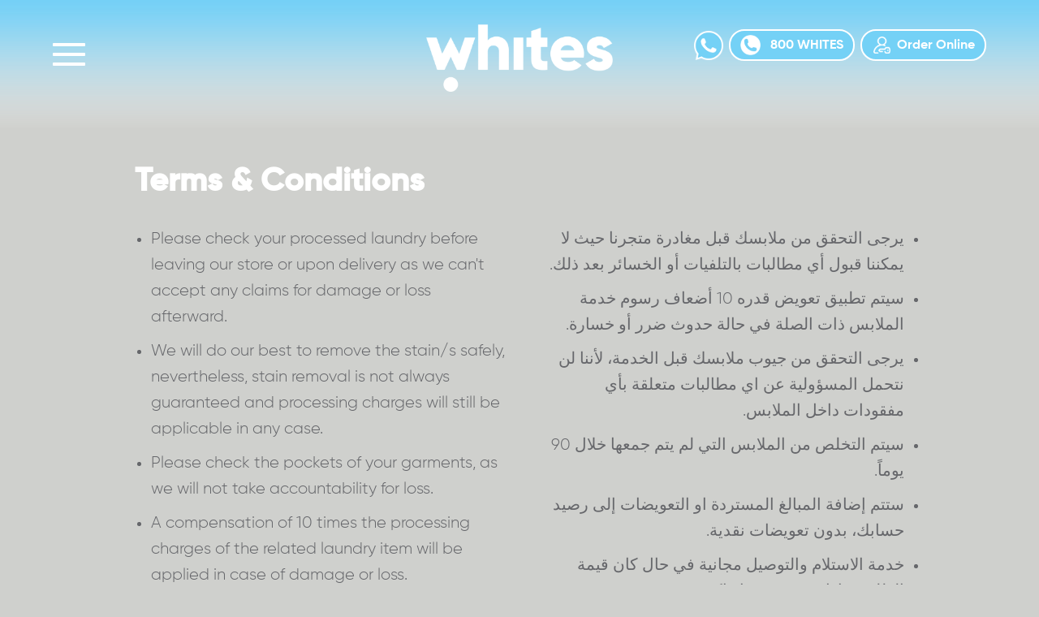

--- FILE ---
content_type: text/html; charset=UTF-8
request_url: https://whites.ae/terms-and-condition
body_size: 12968
content:
<!DOCTYPE html>
<html lang="en">
   <head>
      <script>
         (function() {
         	var ta = document.createElement('script'); ta.type = 'text/javascript'; ta.async = true;
         	ta.src = 'https://analytics.tiktok.com/i18n/pixel/sdk.js?sdkid=BS47LCJ4J692HOFKRN60';
         	var s = document.getElementsByTagName('script')[0];
         	s.parentNode.insertBefore(ta, s);
         });
      </script>
      <meta charset="utf-8">
      <meta name="viewport" content="width=device-width, initial-scale=1">
      <meta http-equiv="X-UA-Compatible" content="IE=Edge,chrome=1" />
      <meta name = "format-detection" content="telephone=no">
      <meta name="facebook-domain-verification" content="6z487bvx27weziixq1db8j87k25xa0" />
      <META NAME="ROBOTS" CONTENT="INDEX, FOLLOW" />
      <link rel="canonical" href="https://whites.ae/terms-and-condition"/>
      <!-- Favi Icons -->
      <link rel="shortcut icon" sizes="32x32" href="" type="https://whites.ae/images/favi/index.jpg" />
      <link rel="icon" sizes="192x192" href="https://whites.ae/images/favi/index_192.jpg" />
      <link rel="apple-touch-icon-precomposed" href="https://whites.ae/images/favi/index_180.jpg" />
      <!-- CSRF Token -->
      <meta name="csrf-token" content="5yMqHWTNU8ffOobVkrkD0W5xroUKvBpuMEAZuX5r">
      <title>Terms & Conditions | Whites Laundry & Dry Cleaners Dubai</title>
 <meta name="description" content="Read the terms & conditions of service of  Whites Laundry, the best & most professional Laundry & Dry-cleaning service in Dubai"/>
      <!-- Open Graph -->
      <meta property="og:title" content="Premium Dry Cleaning & Laundry Service in Dubai & Abu Dhabi | Whites®"/>
      <meta property="og:url" content="https://whites.ae/terms-and-condition"/>
      <meta property="og:image" content="https://whites.ae/images/favi/whites-logo-social.jpg"/>
      <meta property="og:site_name" content="Whites Laundry"/>
      <meta property="og:description" content="Whites® is a premium dry-cleaning and laundry service in Dubai and Abu Dhabi."/>
      <!-- Open Graph -->
      <!-- Twitter Cards-->
      <meta property="twitter:card" content="summary_large_image">
      <meta property="twitter:url" content="https://whites.ae/terms-and-condition">
      <meta property="twitter:title" content="Premium Dry Cleaning & Laundry Service in Dubai & Abu Dhabi | Whites®">
      <meta property="twitter:description" content="Whites® is a premium dry-cleaning and laundry service in Dubai and Abu Dhabi.">
      <meta property="twitter:image" content="https://whites.ae/images/favi/whites-logo-social.jpg">
      <!-- Twitter Cards-->
      <!-- Styles -->
      <link href="https://whites.ae/css/app.css?v=1.0" rel="stylesheet">
      <link href="https://whites.ae/css/use.fontawesome.com_releases_v5.7.0_css_all.css?v=1.0" rel="stylesheet">
      <style>
         @font-face {
         font-family: 'Material Icons';
         font-style: normal;
         font-weight: 400;
         src: url(https://fonts.gstatic.com/s/materialicons/v140/flUhRq6tzZclQEJ-Vdg-IuiaDsNc.woff2) format('woff2');
         }
         .material-icons {
         font-family: 'Material Icons';
         font-weight: normal;
         font-style: normal;
         font-size: 24px;
         line-height: 1;
         letter-spacing: normal;
         text-transform: none;
         display: inline-block;
         white-space: nowrap;
         word-wrap: normal;
         direction: ltr;
         -webkit-font-feature-settings: 'liga';
         -webkit-font-smoothing: antialiased;
         }
      </style>
      <script type="application/ld+json">
         {
         	"@context": "http://schema.org",
         	"@type": "Organization",
         	"name": "Whites Laundry",
         	"url": "https://whites.ae",
         	"sameAs": [
         		"https://www.facebook.com/whitesindubai",
         		"https://twitter.com/whites_dubai",
         		"https://www.instagram.com/whites_dubai/"
         	]
         }
      </script>
      <!--Bread crumb schema by proweb-->
      <script type="application/ld+json">
{
	"@context": "https://schema.org",
	"@type": "BreadcrumbList",
	"itemListElement":
	[
				{
			"@type": "ListItem",
			"position": 1,
			"item":
			{
				"@id": "https://whites.ae/",
				"name": "Home"
			}
		},
						{
			"@type": "ListItem",
			"position": 2,
			"item":
			{
				"@id": "https://whites.ae/terms-and-condition",
				"name": "Terms & Conditions"
			}
		}
        	]
}
</script>
      <!--Bread crumb schema by proweb-->
      <style type="text/css">
         #ac-wrapper {
         position: fixed;
         background: #ffffff;
         left: 0;
         right: 0;
         /*bottom: 20px;*/
         /* min-height: 125px; */
         padding: 29px;
         margin: 0 auto;
         border-radius: 10px;
         color: #fff;
         font-family: Gilroy-Light;
         z-index: 99999;
         border: 3px solid #74d1f6;
         max-width: 700px;
         }
         #ac-wrapper p {
         font-size: 20px;
         color: #939598;
         }
         #ac-wrapper h2 {
         color: #66676b;
         }
         #ac-wrapper a.btn {
         float: right;
         }
         .sancls {
         font-size: 24px;
         color: #66676b;
         position: absolute;
         right: 20px;
         top: 12px;
         cursor: pointer;
         }
         .sancls:hover {
         color: #66676b;
         }
         /* ali */
         .sidenav .sighnouter,
         .sighnouter {
         vertical-align: top;
         }
         .sighnouter img {
         margin-top: 0px;
         }
         .sighnouter .sighn_test {
         padding-top: 1px;
         vertical-align: middle;
         display: inline-block;
         }
         .shopsmobile {
         display: none;
         }
         .showtablet{
         display:none !important;
         }
         .servcov-box {
         border: unset!important;
         }
         @media  screen and (max-width: 767px) {
         .content section .vert-mid h1,
         .content section .vert-mid h2,
         .content section .vert-mid h3,
         .content section .vert-mid p {
         text-align: center;
         }
         .content section .vert-mid {
         flex-flow: column nowrap;
         display: flex;
         }
         .content section .vert-mid h1 {
         text-transform: uppercase;
         }
         .sighnouter .sighn_test {
         display: none;
         }
         }
         @keyframes  pulse {
         0% {
         transform: scale(0.5);
         opacity: 0;
         }
         10% {
         opacity: 1;
         }
         100% {
         transform: scale(0.8);
         opacity: 0;
         }
         }
         @media  screen and (max-width: 1010px) and (min-width: 768px) {
            .content section 
               {
               padding-bottom: 0px !important;
            }
            span.subhead{
               padding-left:0px !important;
            }
         .shopsmobile {
         display: none !important;
         }
         .shopsdesktop {
         display: none !important;
         }
         .showtablet{
         display:block !important;
         }
         .smallHead{
         color:white !important;
         margin:5px 0px;
         }
         .footerWarp .content .ftnvi ul li a {
         font-size:15px !important;
         }
         .footerWarp .content .ftnvi ul li a{
            padding:0px !important
         }
         .footerWarp{
            padding-top:100px !important;
         }
         }
         @media  only screen and (max-width: 767px) {
         .foot-col2 {
         order: 1;
         margin-bottom: 10px !important;
         }
         .foot-col1 {
         order: 3;
         margin-bottom: 10px !important;
         }
         .foot-col3 {
         order: 2;
         }
         .shopsmobile {
         display: block;
         }
         .shopsdesktop {
         display: none !important;
         }
         .showtablet{
         display:none !important;
         }
         .mob{
         display:none !important;
         }
         }
      </style>
      <script type="text/javascript" src="https://whites.ae/js/plugins/jquery/jquery-3.4.1.js"></script>
      
      <script type="text/javascript">
         window.woorankAssistantOptions = window.woorankAssistantOptions || {};
         window.woorankAssistantOptions.url = 'whites.ae';
         window.woorankAssistantOptions.assistantPublicKey = 'e2435e7277f308fb6af8bd78f1724eec';
         (function() {
         	var wl = document.createElement('script'); wl.type = 'text/javascript'; wl.async = true;
         	wl.src = 'https://assistant.woorank.com/hydra/assistantLoader.latest.js';
         	var s = document.getElementsByTagName('script')[0]; s.parentNode.insertBefore(wl, s);
         })();
      </script>
      <!-- Google Analytics -->
      <script>
         (function(i,s,o,g,r,a,m){i['GoogleAnalyticsObject']=r;i[r]=i[r]||function(){
         (i[r].q=i[r].q||[]).push(arguments)},i[r].l=1*new Date();a=s.createElement(o),
         m=s.getElementsByTagName(o)[0];a.async=1;a.src=g;m.parentNode.insertBefore(a,m)
         })(window,document,'script','https://www.google-analytics.com/analytics.js','ga');
         
         ga('create', 'UA-130682447-1', 'auto');
         ga('send', 'pageview');
      </script>
      <!-- End Google Analytics -->
      <style>
         .dropdown-block{
         position: relative;
         }
         a.coutri {
         position: relative;
         }
         .arrow::before {
         content: "";
         width: 10px;
         height: 10px;
         position: absolute;
         right: 38px;
         top: 25px;
         transform: rotate(-46deg);
         border-bottom: 2px solid #fff;
         border-right: 2px solid #fff;
         cursor: pointer;
         transition: 0.5s;
         }
         .arrow {
         float: right;
         position: absolute;
         right: 0;
         top: 0;
         width: 59px;
         height: 53px;
         cursor: pointer;
         }
         .arrow-down::before {
         transform: rotate(45deg);
         }
         ul.cutomedropdown li a {
         font-size: 18px;
         text-transform: capitalize;
         font-family: 'Gilroy-Medium';
         }
         ul.cutomedropdown {
         display: none;
         }
         ul.open {
         display: block;
         }
         a.coutri:hover {
         position: relative;
         color: #e6b92b;
         }
      </style>
      <script>
         (function(w,d,s,l,i){w[l]=w[l]||[];w[l].push({'gtm.start':
         new Date().getTime(),event:'gtm.js'});var f=d.getElementsByTagName(s)[0],
         j=d.createElement(s),dl=l!='dataLayer'?'&l='+l:'';j.async=true;j.src=
         'https://www.googletagmanager.com/gtm.js?id='+i+dl;f.parentNode.insertBefore(j,f);
         })(window,document,'script','dataLayer','GTM-TKNMQBG');
      </script>
   </head>
   <body>
      <noscript><iframe src="https://www.googletagmanager.com/ns.html?id=GTM-TKNMQBG" height="0" width="0" style="display:none;visibility:hidden"></iframe></noscript>
            <header class="head ">
         <div class="headerWrap">
            <div class="row justify-content-between align-items-center">
               <div class="col-3 col-md-4 pr-0 pr-sm-0 px-md-0 my-2">
                  <span id="navigationMenuOpenId" class="menu-icon" >
                  <span></span><span></span><span></span>
                  </span>
                  <div id="navigationMenuId" class="sidenav">
                     <span href="javascript:void(0);" class="closebtn" id="navigationMenuCloseId" >&times;</span>
                     <a href="https://whites.ae">Home</a>
                     <a href="https://whites.ae/pricing">Pricing</a>
                     <a href="https://whites.ae/wash-and-fold">WASH+FOLD Bag</a>
                     <div class="dropdown-block">
                        <a href="https://whites.ae/couture-service" class="coutri" >Couture</a>
                        <span id="arrow" onclick="openmenu('dopdown','arrow')" class="arrow"></span>
                        <ul class="cutomedropdown" id="dopdown">
                                                      <li><a href="https://whites.ae/couture-service#garment">Garments & Accessories</a></li>
                           <li><a href="https://whites.ae/couture-service#shoes">Shoes & Bags</a></li>
                           <li><a href="https://whites.ae/couture-service#bridal">Bridal</a></li>
                                                   </ul>
                     </div>
                     <a href="https://whites.ae/wedding-dress">Bridal</a>
                     <a href="https://whites.ae/contact-us">Reach Us</a>
                     <a href="https://whites.ae/about">About Us</a>
                     <a href="https://whites.ae/blogs">Blogs</a>
                     <!-- <a href="https://whites.ae/covid-19">COVID-19</a> -->
                     <div class="profile mob">
                        <a class="sighnouter" href="  https://whites.ae/login ">
                        <img class="dropdown-toggle headIcon" src= "https://whites.ae/images/dwdimg/profile.webp" alt="Online order icon" title="" width="38" height="38"/>
                                                 <span class="sighn_test">Order Online</span>                         </a>
                     </div>
                  </div>
               </div>
               <div class="col-auto col-md-auto px-0">
                                    <div class="logo"><a href="https://whites.ae"><img src="https://whites.ae/images/logo.webp" width="350" height="126"  alt="Logo - Whites Laundry" title="" ></a></div>
                                 </div>
               <div class="col-3 col-md-4 px-0 my-2">
                  <div class="profile profile2">
                     
                     <a href="https://web.whatsapp.com/send?phone=+971800944837" target="_blank" class="whatsappIcon" onclick="return gtag_report_conversion_wp('https://web.whatsapp.com/send?phone=+971800944837');">
                     <img class="font_size blue" src="https://whites.ae/images/icons/whatsapp-logo.webp" width="36" height="36" alt="Whats app logo" title=""/>
                     <img class="font_size green" src="https://whites.ae/images/icons/whatsapp-logo-green.webp" width="36" height="36" alt="Whats app logo" title="Whatsapp logo" />
                     </a>
                     <a href="tel:+971800944837" onclick="return gtag_report_conversion_call('tel:+971800944837');" class="btn-cutom"><img src="https://whites.ae/images/icon_search.webp" width="74" height="74" alt="Search Icon" title="">
                     800 WHITES</a>
                     
                     <a class="btn-cutom" href="  https://whites.ae/login ">
                     <img class="dropdown-toggle headIcon" src= "https://whites.ae/images/dwdimg/profile.webp" alt="Online order icon" title="" width="38" height="38" />
                                           Order Online                      </a>
                     <a class="mobilevisible" href="  https://whites.ae/login ">
                     <img class="dropdown-toggle headIcon" src= "https://whites.ae/images/dwdimg/profile.webp" alt="Online order icon" title="" width="38" height="38" />
                     </a>
                  </div>
                  <div class="clearfix"></div>
               </div>
            </div>
         </div>
      </header>
      <div class="content">
         
    <section id="sectionOne" class="bridal">
        <div class="row">
            <div class="col-12 col-sm-12 col-md-12 col-lg-12">
                <div class="vert-mid">
                    <h1>Terms & Conditions</h1>

                    <div class="row">
                        <div class="col-12 col-sm-12 col-md-6 col-lg-6">
                            <ul>

                            <li> Please check your processed laundry before leaving our store or upon delivery as we can't accept any claims for damage or loss afterward.</li>
                            <li>We will do our best to remove the stain/s safely, nevertheless, stain removal is not always guaranteed and processing charges will still be applicable in any case.</li>
                            <li>Please check the pockets of your garments, as we will not take accountability for loss.</li>
                            <li>A compensation of 10 times the processing charges of the related laundry item will be applied in case of damage or loss.</li>
                            <li>Processed Laundry that are not being collected within 90 days will be disposed of.</li>
                            <li>Returns or compensation will be credited to your account as Store Credit, no cash refunds or cash compensations.</li>
                            <li>100 AED will be the minimum order value for a free pick up and/or delivery service eligibility, to maintain the fair trade concept & service usage policy.
                                for order that is less than 50 AED, pickup and a delivery surcharge will apply amounting 45 dirhams. and order that is less than 100 AED, pickup and delivery surcharge will apply amounting 35 dirhams. </li>
                                </ul>
                        </div>  
                        <div class="col-12 col-sm-12 col-md-6 col-lg-6" style="direction: rtl;text-align: right;">
                        <ul>
                            <li>يرجى التحقق من ملابسك قبل مغادرة متجرنا حيث لا يمكننا قبول أي مطالبات بالتلفيات أو الخسائر بعد ذلك.</li>
                            <li>سيتم تطبيق تعويض قدره 10 أضعاف رسوم خدمة الملابس ذات الصلة في حالة حدوث ضرر أو خسارة.</li>
                            <li>يرجى التحقق من جيوب ملابسك قبل الخدمة، لأننا لن نتحمل المسؤولية عن اي مطالبات متعلقة بأي مفقودات داخل الملابس.</li>
                            <li>سيتم التخلص من الملابس التي لم يتم جمعها خلال 90 يوماً.</li>
                            <li>ستتم إضافة المبالغ المستردة او التعويضات  إلى رصيد حسابك، بدون تعويضات نقدية.</li>
                            <li>خدمة الاستلام والتوصيل مجانية في حال كان قيمة الطلب تعادل ١٠٠ درهم او اكثر.
                                <br> 
                             للطلبات ذات قيمة اقل من ١٠٠ درهم، ستطبق رسوم توصيل بقيمة ٣٥ درهم اماراتي
                             <br>
                             للطلبات ذات قيمة اقل من ٥٠ درهم، ستطبق رسوم توصيل بقيمة ٤٥ درهم اماراتي</li>
                            </ul>
                        </div>  
                    </div>    
                    <!-- <h3 class="sub-headline">
                        Whites is a next generation premium dry-cleaning and laundry service. We offer the highest standards in garment care processing thanks to the use of state of the art technologies. 
                    </h3>
                    <p>
                        Our contemporary services have been well thought out to make every order a pleasant experience. You are at the heart of our business and your needs, wishes and requirements are what matters to us. With our particular expertise in high-end textile care we provide a unique couture and bridal service which handles your most precious gowns with great know-how. 
                    </p>
                    <p class="para-head">
                        Why we are different
                    </p>
                    <ul>
                        <li>
                            Outstanding quality and particular attention to your
                            requirements
                        </li>
                        <li>
                            Service points ideally located in selected
                            <a href="/locations"> shopping malls</a>
                        </li>
                        <li>
                            Free laundry pick-up service from your doorsteps and delivery
                            of your freshly cleaned garments the next day.
                        </li>
                        <li>
                            Our exclusive dry-clean and laundry bundles are designed to take
                            care of your specific daily needs and offer value for money at
                            the same time.
                        </li>
                        <li> 
                            Benefit from the advantages of our rewarding program.
                        </li>
                        <li>
                            A unique couture and bridal service handles your most precious
                            gowns with special expertise.
                        </li>
                        <li>
                            We strive to always deliver the best service. Should there
                            ever be a reason for you not to be satisfied, we will redo the
                            service for free, no questions asked.
                        </li>
                    </ul> -->
                    <!-- <div class="mobileimage imagetag"><img src="https://whites.ae/images/branding_vase.png" alt="" title="" /></div> -->
                    <!-- <div class="buttoncentermob"><a  href="/contact" class="btn btn-md">know more</a></div> -->
                </div>
            </div>
            <!-- <div class="col-12 col-sm-12 col-md-4 col-lg-4 imagetag">
                <div class="destopimage "><img src="https://whites.ae/images/branding_vase.png" alt="" title="" align="center" /></div>
            </div> -->
        </div>
    </section>
      </div>
      <div id="backToTop" ><i class="fa fa-chevron-up"></i></div>
      <footer class="footerWarp">
         <div class="fixedMenu-btn">
            
            <div class="profile">
                              <a href="https://web.whatsapp.com/send?phone=+971800944837" onclick="return gtag_report_conversion_wp('https://web.whatsapp.com/send?phone=+971800944837');" target="_blank" class="profileBlock-1 whatsappIcon">
                              <img class="font_size blue" src="https://whites.ae/images/icons/whatsapp-logo.webp" alt="Whats app logo" title="" width="36" height="36"/>
               <!-- <img class="font_size green" src="https://whites.ae/images/icons/whatsapp-logo-green.webp" alt="Whats app logo" title="" width="36" height="36"/> -->
               </a>
               <a href="tel:+971800944837" class="btn btn-md profileBlock-2" onclick="return gtag_report_conversion_call('tel:+971800944837');">
               <img src="https://whites.ae/images/icon_search.webp" width="23" height="23" alt="Search Icon" title=""><span>800 WHITES</span>
               </a>
            </div>
         </div>
         <div class="content">
            <div class="bottom-white-line">
               <!-- desktop - footer -->
               <div class="row mx-0 shopsdesktop">
                  <div class="footer_col">
                     <div class="row ftnvi">
                        <div class="mb-1">
                           <h4 class="white-color linkhead">Quick Links</h4>
                        </div>
                        <div class="col-12 px-0">
                           <ul class="listspacing">
                              <li><a href="https://whites.ae">Home</a></li>
                              <li><a href="https://whites.ae/pricing">Pricing</a></li>
                              <li><a href="https://whites.ae/contact-us">Reach Us</a></li>
                              <li><a href="https://whites.ae/service-areas">Service Coverage</a></li>
                              <li><a href="https://whites.ae/about">About Us</a></li>
                              <li><a href="https://whites.ae/blogs">Blogs</a></li>
                           </ul>
                        </div>
                     </div>
                  </div>
                  <div class="footer_col">
                     <div class="row ftnvi ">
                        <div class="mb-1 px-0">
                           <h4 class="white-color linkhead">Services</h4>
                        </div>
                        <div class="col-12 px-0">
                           <ul class="listspacing">
                              <li><a href="https://whites.ae/wash-and-fold">WASH+FOLD BAG</a></li>
                              <li><a href="https://whites.ae/couture-service">Couture</a></li>
                              <li><a href="https://whites.ae/wedding-dress">Bridal</a></li>
                              <li><a href="https://whites.ae/pricing#traditional">Traditional Garments</a></li>
                              <li><a href="https://whites.ae/pricing#home">Curtains & Carpets</a></li>
                           </ul>
                        </div>
                     </div>
                  </div>
                  <div class="footer_col">
                     <div class="mb-1">
                        <h4 class="white-color our-shopmenu"> <span class="titlebottom">Our Shops</span></h4>
                     </div>
                     <div class="col-12 ft-location">
                        <span class="subhead">Dubai</span>
                        <!-- dubai zableel -->
                        <div class="location-txt float-left">
                           <a href="https://maps.app.goo.gl/qG6yQuAfkhMPDQFK8?g_st=iw" target="_blank" class="loction float-left"><i class="fas fa-map-marker-alt font-size-25 footer-marker"></i></a>
                           <a href="https://maps.app.goo.gl/qG6yQuAfkhMPDQFK8?g_st=iw" target="_blank">
                              <p class="smallHead">The Dubai Mall - Za’abeel  </p>
                           </a>
                           <!-- <p style="margin-bottom:0px;">
                              P6 level, Near Grandiose Supermarket & Train Gym
                              </p> -->
                           <p>
                              <a class="telephone" href="tel:+971 58 113 6357" onclick="return gtag_report_conversion_call('tel:+971552850144');">+971 58 113 6357</a>
                           </p>
                        </div>
                        <!-- Dubai Hills Mall -->
                        <div class="location-txt float-left">
                           <a href="https://goo.gl/maps/dSpTkRwfitTyYWWN6" target="_blank" class="loction float-left"><i class="fas fa-map-marker-alt font-size-25 footer-marker"></i>
                           </a>
                           <a href="https://goo.gl/maps/dSpTkRwfitTyYWWN6" target="_blank">
                              <p class="smallHead">Dubai Hills Mall</p>
                           </a>
                           <p>
                              <!-- <a href="https://goo.gl/maps/dSpTkRwfitTyYWWN6" target="_blank">LG level - Shop No. 013
                                 </a> <br /> -->
                              <!-- (next to Waitrose) -->
                              <a class="telephone" href="tel:+971 50 448 7197" onclick="return gtag_report_conversion_call('tel:+971504487197');">+971 50 448 7197</a>
                           </p>
                        </div>
                        <!-- Dubai Marina Mall -->
                        <div class="location-txt float-left">
                           <a href="https://g.page/Whites-MarinaMall?share" target="_blank" class="loction float-left"><i class="fas fa-map-marker-alt font-size-25 footer-marker"></i></a>
                           <a href="https://g.page/Whites-MarinaMall?share" target="_blank">
                              <p class="smallHead">Dubai Marina Mall</p>
                           </a>
                           <p>
                              <!-- <a href="https://g.page/Whites-MarinaMall?share" target="_blank">L2 Parking Entrance</a> <br />(next to Waitrose)  <br /> -->
                              <a class="telephone" href="tel:+971 52 109 0160" onclick="return gtag_report_conversion_call('tel:+971521090160');">+971 52 109 0160</a>
                           </p>
                        </div>
                        <!-- Emaar Marina Walk -->
                        <div class="location-txt float-left">
                           <a href="https://g.page/Whites-MarinaWalk?share" target="_blank" class="loction float-left"><i class="fas fa-map-marker-alt font-size-25 footer-marker"></i></a>
                           <a href="https://g.page/Whites-MarinaWalk?share" target="_blank">
                              <p class="smallHead">Emaar Marina Walk </p>
                           </a>
                           <p>
                              <!-- Spinneys Building
                                 <br /> -->
                              <a class="telephone" href="tel:+971 55 285 1905" onclick="return gtag_report_conversion_call('tel:+971552851905');">+971 55 285 1905</a>
                           </p>
                        </div>
                     </div>
                  </div>
                  <div class="footer_col">
                     <div class="mb-1" style="visibility:hidden;">
                        <h4 class="white-color our-shopmenu"> <span class="titlebottom">Our Shops</span></h4>
                     </div>
                     <div class="col-12 ft-location">
                        <span class="subhead" style="visibility:hidden;">Dubai</span>
                        <!-- Waitrose Motor City -->
                        <div class="location-txt float-left secondRow">
                           <a href="https://g.page/Whites-MotorCity?share" target="_blank" class="loction float-left"><i class="fas fa-map-marker-alt font-size-25 footer-marker"></i></a>
                           <a href="https://g.page/Whites-MotorCity?share">
                              <p class="smallHead">Waitrose Motor City</p>
                           </a>
                           <!-- <p style="margin-bottom:0px;">
                              Shopping Center Dubai
                              </p> -->
                           <p>
                              <a class="telephone" href="tel:+971 55 285 0144" onclick="return gtag_report_conversion_call('tel:+971552850144');">+971 55 285 0144</a>
                           </p>
                        </div>
                     </div>
                     <div class="col-12 ft-location secondRow">
                        <!-- Spinneys Layan -->
                        <div class="location-txt float-left">
                           <a href="https://goo.gl/maps/XDTW4iGXMookaT2C7" target="_blank" class="loction float-left"><i class="fas fa-map-marker-alt font-size-25 footer-marker"></i></a>
                           <a href="https://goo.gl/maps/XDTW4iGXMookaT2C7" target="_blank">
                              <p class="smallHead">Spinneys Layan</p>
                           </a>
                           <p><a class="telephone" href="tel:+971 52 109 0157" onclick="return gtag_report_conversion_call('tel:+971521090157');">+971 52 109 0157</a></p>
                        </div>
                     </div>
                     <div class="col-12 ft-location">
                        <!-- Waitrose Khalifa City -->
                        <div class="location-txt float-left">
                           <a href="https://maps.app.goo.gl/Amx6qnDbrfNXwqaF8" target="_blank" class="loction float-left"><i class="fas fa-map-marker-alt font-size-25 footer-marker"></i></a>
                           <a href="https://maps.app.goo.gl/Amx6qnDbrfNXwqaF8" target="_blank">
                              <p class="smallHead">Mall of the Emirates</p>
                           </a>
                           <!-- <p style="margin-bottom:0px !important;">
                              Abu Dhabi
                              <p> -->
                           <a class="telephone" href="tel:+971 55 285 0144" onclick="return gtag_report_conversion_call('tel:+971552850144');">+971 52 152 0365</a>
                           </p>
                           </p>
                        </div>
                     </div>
                  </div>
                  <div class="footer_col">
                     <div class="mb-1" style="visibility:hidden;">
                        <h4 class="white-color our-shopmenu"> <span class="titlebottom">Our Shops</span></h4>
                     </div>
                     <div>
                        <span class="subhead">Abu Dhabi</span>
                        <div class="row ftnvi">
                           <div class="col-12 ft-location">
                              <!-- Waitrose Khalifa City -->
                              <div class="location-txt float-left">
                                 <a href="https://goo.gl/maps/LGoGTBDm8M8kLJ2q9" target="_blank" class="loction float-left"><i class="fas fa-map-marker-alt font-size-25 footer-marker"></i></a>
                                 <a href="https://goo.gl/maps/LGoGTBDm8M8kLJ2q9" target="_blank">
                                    <p class="smallHead">Waitrose Khalifa City</p>
                                 </a>
                                 <p class="addressAlign">
                                    <!-- Abu Dhabi -->
                                 <p class="addressAlign">
                                    <a class="telephone" href="tel:+971 55 285 0144" onclick="return gtag_report_conversion_call('tel:+971552850144');">+971 52 152 0365</a>
                                 </p>
                                 </p>
                              </div>
                           </div>
                        </div>
                     </div>
                  </div>
               </div>
               <!-- tablet - footer -->
               <div class="showtablet">
                  <div class="row ftnvi">
                     <div class="col-12 mb-1 text-center">
                        <h4 class="white-color linkhead">Quick Links</h4>
                     </div>
                     <div class="col-12 text-center">
                        <ul class="listspacing">
                           <li><a href="https://whites.ae">Home</a></li>
                           <li><a href="https://whites.ae/pricing">Pricing</a></li>
                           <li><a href="https://whites.ae/contact-us">Reach Us</a></li>
                           <li><a href="https://whites.ae/service-areas">Service Coverage</a></li>
                           <li><a href="https://whites.ae/about">About Us</a></li>
                           <li><a href="https://whites.ae/blogs">Blogs</a></li>
                        </ul>
                     </div>
                  </div>
                  <br>
                  <div class="row ftnvi">
                     <div class="col-12 mb-1 text-center">
                        <h4 class="white-color linkhead">Services</h4>
                     </div>
                     <div class="col-12 text-center">
                        <ul class="listspacing">
                           <li><a href="https://whites.ae/wash-and-fold">WASH+FOLD BAG</a></li>
                           <li><a href="https://whites.ae/couture-service">Couture</a></li>
                           <li><a href="https://whites.ae/wedding-dress">Bridal</a></li>
                           <li><a href="https://whites.ae/pricing#traditional">Traditional Garments</a></li>
                           <li><a href="https://whites.ae/pricing#home">Curtains & Carpets</a></li>
                        </ul>
                     </div>
                  </div>
                  <div class="col-12 px-lg-0 my-3 text-center">
                     <h4 class="white-color"> <span class="titlebottom">Our Shops</span></h4>
                  </div>
                  <div class="text-center">
                     <span class="subhead">Dubai</span>
                     <div>
                        <div>
                           <a href="https://maps.app.goo.gl/qG6yQuAfkhMPDQFK8?g_st=iw" target="_blank" class="loction"><i class="fas fa-map-marker-alt font-size-25 footer-marker"></i></a>
                        </div>
                        <div>
                           <a href="https://maps.app.goo.gl/qG6yQuAfkhMPDQFK8?g_st=iw" target="_blank">
                              <p class="smallHead">The Dubai Mall - Za’abeel  </p>
                           </a>
                           <p>
                              <a class="telephone" href="tel:+971 58 113 6357" onclick="return gtag_report_conversion_call('tel:+971552850144');">+971 58 113 6357</a>
                           </p>
                        </div>
                     </div>
                   
                     <div>
                        <div>
                           <a href="https://goo.gl/maps/dSpTkRwfitTyYWWN6" target="_blank" class="loction"><i class="fas fa-map-marker-alt font-size-25 footer-marker"></i></a>
                        </div>
                        <div>
                           <a href="https://goo.gl/maps/dSpTkRwfitTyYWWN6" target="_blank">
                              <p class="smallHead">Dubai Hills Mall </p>
                           </a>
                           <p>
                              <a class="telephone" href="tel:+971 50 448 7197" onclick="return gtag_report_conversion_call('tel:+971504487197');">+971 50 448 7197</a>
                           </p>
                        </div>
                     </div>
                    
                     <div>
                        <div>
                           <a href="https://g.page/Whites-MarinaMall?share" target="_blank" class="loction"><i class="fas fa-map-marker-alt font-size-25 footer-marker"></i></a>
                        </div>
                        <div>
                           <a href="https://g.page/Whites-MarinaMall?share" target="_blank">
                              <p class="smallHead">Dubai Marina Mall </p>
                           </a>
                           <p>
                              <a class="telephone" href="tel:+971 52 109 0160" onclick="return gtag_report_conversion_call('tel:+971521090160');">+971 52 109 0160</a>
                           </p>
                        </div>
                     </div>
                   
                     <div>
                        <div>
                           <a href="https://g.page/Whites-MarinaWalk?share" target="_blank" class="loction"><i class="fas fa-map-marker-alt font-size-25 footer-marker"></i></a>
                        </div>
                        <div>
                           <a href="https://g.page/Whites-MarinaWalk?share" target="_blank">
                              <p class="smallHead">Emaar Marina Walk </p>
                           </a>
                           <p>
                              <a class="telephone" href="tel:+971 55 285 1905" onclick="return gtag_report_conversion_call('tel:+971552851905');">+971 55 285 1905</a>
                           </p>
                        </div>
                     </div>
                    
                     <div>
                        <div>
                           <a href="https://g.page/Whites-MotorCity?share" target="_blank" class="loction"><i class="fas fa-map-marker-alt font-size-25 footer-marker"></i></a>
                        </div>
                        <div>
                           <a href="https://g.page/Whites-MotorCity?share" target="_blank">
                              <p class="smallHead">Waitrose Motor City</p>
                           </a>
                           <p>
                              <a class="telephone" href="tel:+971 55 285 0144" onclick="return gtag_report_conversion_call('tel:+971552850144');">+971 55 285 0144</a>
                           </p>
                        </div>
                     </div>
                   
                     <div>
                        <div>
                           <a href="https://goo.gl/maps/XDTW4iGXMookaT2C7" target="_blank" class="loction"><i class="fas fa-map-marker-alt font-size-25 footer-marker"></i></a>
                        </div>
                        <div>
                           <a href="https://goo.gl/maps/XDTW4iGXMookaT2C7" target="_blank">
                              <p class="smallHead">Spinneys Layan</p>
                           </a>
                           <p>
                              <a class="telephone" href="tel:+971 52 109 0157" onclick="return gtag_report_conversion_call('tel:+971521090157');">+971 52 109 0157</a>
                           </p>
                        </div>
                     </div>
                   
                     <div>
                        <div>
                           <a href="https://goo.gl/maps/LGoGTBDm8M8kLJ2q9" target="_blank" class="loction"><i class="fas fa-map-marker-alt font-size-25 footer-marker"></i></a>
                        </div>
                        <div>
                           <a href="https://goo.gl/maps/LGoGTBDm8M8kLJ2q9" target="_blank">
                              <p class="smallHead">Waitrose Khalifa City</p>
                           </a>
                           <p>
                              <a class="telephone" href="tel:+971 52 152 0365" onclick="return gtag_report_conversion_call('tel:+971521520365');">+971 52 152 0365</a>
                           </p>
                        </div>
                     </div>
                  
                     <div>
                        <div>
                           <a href="https://goo.gl/maps/LGoGTBDm8M8kLJ2q9" target="_blank" class="loction"><i class="fas fa-map-marker-alt font-size-25 footer-marker"></i></a>
                        </div>
                        <div>
                           <a href="https://goo.gl/maps/LGoGTBDm8M8kLJ2q9" target="_blank">
                              <p class="smallHead">Mall of The Emirates</p>
                           </a>
                           <p style="color:white;">
                              (Coming Soon)
                           </p>
                        </div>
                     </div>
               
                     <div class="mt-3">
                        <span class="subhead">Abu Dhabi</span>
                        <div>
                           <div>
                              <a href="https://goo.gl/maps/LGoGTBDm8M8kLJ2q9" target="_blank" class="loction"><i class="fas fa-map-marker-alt font-size-25 footer-marker"></i></a>
                           </div>
                           <div>
                              <a href="https://goo.gl/maps/LGoGTBDm8M8kLJ2q9" target="_blank">
                                 <p class="smallHead">Waitrose Khalifa City</p>
                              </a>
                              <p>
                                 <a class="telephone" href="tel:+971 52 152 0365" onclick="return gtag_report_conversion_call('tel:+971521520365');">+971 52 152 0365</a>
                              </p>
                           </div>
                        </div>
                     </div>
                  </div>
               </div>
               <!-- mobile - footer -->
               <div class="row ftnvi shopsmobile">
                  <div class="col-12">
                     <div class="row ftnvi">
                        <div class="col-12 mb-1">
                           <h4 class="white-color linkhead">Quick Links</h4>
                        </div>
                        <div class="col-12">
                           <ul class="listspacing">
                              <li><a href="https://whites.ae">Home</a></li>
                              <li><a href="https://whites.ae/pricing">Pricing</a></li>
                              <li><a href="https://whites.ae/contact-us">Reach Us</a></li>
                              <li><a href="https://whites.ae/service-areas">Service Coverage</a></li>
                              <li><a href="https://whites.ae/about">About Us</a></li>
                              <li><a href="https://whites.ae/blogs">Blogs</a></li>
                           </ul>
                        </div>
                     </div>
                  </div>
                  <div class="col-12">
                     <div class="row ftnvi ">
                        <div class="col-12 mb-1 px-0">
                           <h4 class="white-color linkhead">Services</h4>
                        </div>
                        <div class="col-12 px-0">
                           <ul class="listspacing">
                              <li><a href="https://whites.ae/wash-and-fold">WASH+FOLD BAG</a></li>
                              <li><a href="https://whites.ae/couture-service">Couture</a></li>
                              <li><a href="https://whites.ae/wedding-dress">Bridal</a></li>
                              <li><a href="https://whites.ae/pricing#traditional">Traditional Garments</a></li>
                              <li><a href="https://whites.ae/pricing#home">Curtains & Carpets</a></li>
                           </ul>
                        </div>
                     </div>
                  </div>
                  <div class="col-12 px-lg-0 mb-1">
                     <h4 class="white-color our-shopmenu"> <span class="titlebottom">Our Shops</span></h4>
                  </div>
                  <div class="col-12 col-md-3 ft-location">
                     <span class="subhead">Dubai</span>
                     <!-- dubai zableel -->
                     <div class="location-txt float-left">
                        <a href="https://maps.app.goo.gl/qG6yQuAfkhMPDQFK8?g_st=iw" target="_blank" class="loction float-left"><i class="fas fa-map-marker-alt font-size-25 footer-marker"></i></a>
                        <a href="https://maps.app.goo.gl/qG6yQuAfkhMPDQFK8?g_st=iw" target="_blank">
                           <p class="smallHead">The Dubai Mall - Za’abeel  </p>
                        </a>
                        <p>
                           <a class="telephone" href="tel:+971 58 113 6357" onclick="return gtag_report_conversion_call('tel:+971552850144');">+971 58 113 6357</a>
                        </p>
                     </div>
                     <!-- Dubai Hills Mall -->
                     <div class="location-txt float-left">
                        <a href="https://goo.gl/maps/dSpTkRwfitTyYWWN6" target="_blank" class="loction float-left"><i class="fas fa-map-marker-alt font-size-25 footer-marker"></i>
                        </a>
                        <a href="https://goo.gl/maps/dSpTkRwfitTyYWWN6" target="_blank">
                           <p class="smallHead">Dubai Hills Mall</p>
                        </a>
                        <p>
                           <!-- <a href="https://goo.gl/maps/dSpTkRwfitTyYWWN6" target="_blank">LG level - Shop No. 013
                              </a> <br /> -->
                           <!-- (next to Waitrose) -->
                           <a class="telephone" href="tel:+971 50 448 7197" onclick="return gtag_report_conversion_call('tel:+971504487197');">+971 50 448 7197</a>
                        </p>
                     </div>
                     <!-- Dubai Marina Mall -->
                     <div class="location-txt float-left">
                        <a href="https://g.page/Whites-MarinaMall?share" target="_blank" class="loction float-left"><i class="fas fa-map-marker-alt font-size-25 footer-marker"></i></a>
                        <a href="https://g.page/Whites-MarinaMall?share" target="_blank">
                           <p class="smallHead">Dubai Marina Mall</p>
                        </a>
                        <p>
                           <!-- <a href="https://g.page/Whites-MarinaMall?share" target="_blank">L2 Parking Entrance</a> <br />(next to Waitrose)  <br /> -->
                           <a class="telephone" href="tel:+971 52 109 0160" onclick="return gtag_report_conversion_call('tel:+971521090160');">+971 52 109 0160</a>
                        </p>
                     </div>
                     <!-- Emaar Marina Walk -->
                     <div class="location-txt float-left">
                        <a href="https://g.page/Whites-MarinaWalk?share" target="_blank" class="loction float-left"><i class="fas fa-map-marker-alt font-size-25 footer-marker"></i></a>
                        <a href="https://g.page/Whites-MarinaWalk?share" target="_blank">
                           <p class="smallHead">Emaar Marina Walk </p>
                        </a>
                        <p>
                           <!-- Spinneys Building
                              <br /> -->
                           <a class="telephone" href="tel:+971 55 285 1905" onclick="return gtag_report_conversion_call('tel:+971552851905');">+971 55 285 1905</a>
                        </p>
                     </div>
                  </div>
                  <div class="col-12 col-md-3 ft-location">
                     <!-- Waitrose Motor City -->
                     <div class="location-txt float-left secondRow">
                        <a href="https://g.page/Whites-MotorCity?share" target="_blank" class="loction float-left"><i class="fas fa-map-marker-alt font-size-25 footer-marker"></i></a>
                        <a href="https://g.page/Whites-MotorCity?share">
                           <p class="smallHead">Waitrose Motor City</p>
                        </a>
                        <!-- <p style="margin-bottom:0px;">
                           Shopping Center Dubai
                           </p> -->
                        <p>
                           <a class="telephone" href="tel:+971 55 285 0144" onclick="return gtag_report_conversion_call('tel:+971552850144');">+971 55 285 0144</a>
                        </p>
                     </div>
                  </div>
                  <div class="col-12 col-md-3 ft-location secondRow">
                     <!-- Spinneys Layan -->
                     <div class="location-txt float-left">
                        <a href="https://goo.gl/maps/XDTW4iGXMookaT2C7" target="_blank" class="loction float-left"><i class="fas fa-map-marker-alt font-size-25 footer-marker"></i></a>
                        <a href="https://goo.gl/maps/XDTW4iGXMookaT2C7" target="_blank">
                           <p class="smallHead">Spinneys Layan</p>
                        </a>
                        <p><a class="telephone" href="tel:+971 52 109 0157" onclick="return gtag_report_conversion_call('tel:+971521090157');">+971 52 109 0157</a></p>
                     </div>
                  </div>
                  <div class="col-12 col-md-3 ft-location mob">
                     <!-- Waitrose Khalifa City -->
                     <div class="location-txt float-left">
                        <a href="https://goo.gl/maps/LGoGTBDm8M8kLJ2q9" target="_blank" class="loction float-left"><i class="fas fa-map-marker-alt font-size-25 footer-marker"></i></a>
                        <a href="https://goo.gl/maps/LGoGTBDm8M8kLJ2q9" target="_blank">
                           <p class="smallHead">Waitrose Khalifa City</p>
                        </a>
                        <!-- <p style="margin-bottom:0px !important;">
                           Abu Dhabi
                           <p> -->
                        <a class="telephone" href="tel:+971 55 285 0144" onclick="return gtag_report_conversion_call('tel:+971552850144');">+971 52 152 0365</a>
                        </p>
                        </p>
                     </div>
                  </div>
                  <div class="col-12 col-md-3 ft-location secondRow">
                     <!-- Waitrose Khalifa City -->
                     <div class="location-txt float-left">
                        <a href="https://goo.gl/maps/LGoGTBDm8M8kLJ2q9" target="_blank" class="loction float-left"><i class="fas fa-map-marker-alt font-size-25 footer-marker"></i></a>
                        <a href="https://goo.gl/maps/LGoGTBDm8M8kLJ2q9" target="_blank">
                           <p class="smallHead">Mall of The Emirates</p>
                        </a>
                        <p class="addressAlign">
                           (Coming Soon)
                        </p>
                     </div>
                  </div>
                  <div class="mt-3">
                     <span class="subhead">Abu Dhabi</span>
                     <div class="row ftnvi">
                        <div class="col-12 ft-location">
                           <!-- Waitrose Khalifa City -->
                           <div class="location-txt float-left">
                              <a href="https://goo.gl/maps/LGoGTBDm8M8kLJ2q9" target="_blank" class="loction float-left"><i class="fas fa-map-marker-alt font-size-25 footer-marker"></i></a>
                              <a href="https://goo.gl/maps/LGoGTBDm8M8kLJ2q9" target="_blank">
                                 <p class="smallHead">Waitrose Khalifa City</p>
                              </a>
                              <p class="addressAlign">
                                 <!-- Abu Dhabi -->
                              <p class="addressAlign">
                                 <a class="telephone" href="tel:+971 55 285 0144" onclick="return gtag_report_conversion_call('tel:+971552850144');">+971 52 152 0365</a>
                              </p>
                              </p>
                           </div>
                        </div>
                     </div>
                  </div>
               </div>
            </div>
            <div class="row justify-content-between mt-4 white-color footer">
               <div class="col-12 col-sm-4 text-center font-size-14 mb-0 px-0 copyright-txt foot-col1 align-self-center">
                  © Copyright 2024 Whites Laundry LLC.
               </div>
               <div class="col-12 col-sm-4 text-center mb-0  px-0 foot-col2 align-self-center">
                  <div class="social-icons-general social-footer-icons d-flex justify-content-between mx-auto">
                     <a class="instagram-backround-color" target="_blank" href="https://www.instagram.com/whites.uae/"><i class='fab fa-instagram instagram'></i></a>
                     <a class="facebook-backround-color" target="_blank" href="https://www.facebook.com/whitesindubai"><i class='fab fa-facebook-f'></i></a>
                     <a class="twitter-backround-color" target="_blank" href="https://twitter.com/whites_dubai"><img src="https://whites.ae/images/newTwitter-01.svg" class="twitter" alt="Search Icon" title=""></a>
                     <a class="youtube-backround-color" target="_blank" href="https://www.youtube.com/channel/UCw0voTGlShqkBAatiBXr6Ng?view_as=subscriber"><i class='fab fa-youtube'></i></i></a>
                     <a class="linkedin-backround-color" target="_blank" href="https://ae.linkedin.com/company/whites-dubai"><i class='fab fa-linkedin linkedin'></i></a>
                     <a class="email-backround-color" target="_blank" href="mailto:cs@whites.ae"><i class="far fa-envelope" style="font-size:18px;"></i></a>
                  </div>
               </div>
               <div class="col-12 col-sm-4 text-center text-sm-center font-size-14 mb-0 px-0 foot-col3 align-self-center">
                  <a href="https://whites.ae/terms-and-condition">Terms & Conditions</a>
               </div>
            </div>
            <div class="row justify-content-between mt-4 white-color" style="display:none;">
               <div class="col-12 col-sm-12 text-center text-sm-left font-size-16 mb-3 mb-md-2 px-0"></div>
            </div>
         </div>
      </footer>
      <!-- Scripts -->
      <!-- <script type="text/javascript" src="https://whites.ae/js/plugins/jquery/jquery-3.4.1.js"></script> -->
      <script type="text/javascript" src="https://whites.ae/js/main.js"></script>
      <!-- Optional Scripts -->
            <script type="text/javascript">
         $(document).ready(function(){
         	var h = $('header.head').width();
         	$('#ac-wrapper').css("width",h+"px");
         });
      </script>
      <style>
         #navigationMenuCloseId{
         cursor: pointer;
         }
         p{
         margin-bottom:0px;
         font-family : Gilroy-Light !important;
         }
         .locationicons {
         width: 50px;
         margin-bottom: 0px;
         margin-top: 15px;
         }
         .footerWarp .content .ft-location .location-txt p.smallHead {
         letter-spacing: 1px !important;
         font-family: Gilroy-Bold !important;
         padding-top:0px !important;
         }
         .twitter-backround-color:hover {
         background-color: black;
         }
         .smallHead{
         font-weight:gilroy-bold !important;
         font-weight:bold;
         }
         .head{
         position: fixed;
         padding: 40px 80px 0;
         transition: .3s;
         background: url(https://whites.ae/images/heade_bar.png) repeat-x;
         width: 100%;
         background-size: 20px 160px;
         height: 180px;
         top: 0;
         z-index: 9999;
         }
         .footerWarp .content .ft-location .location-txt h6, .footerWarp .content .ft-location .location-txt p, .footerWarp .content .ft-location .location-txt p a{
         font-size:13px !important;
         }
         span.subhead{
         font-size:17px !important; font-weight:bolder !important; padding-left: 10px; color: white;  font-family: Gilroy-bold !important;
         }
         .footerWarp{
         background:url(https://staging.whites.ae/images/footer-bg.png);
         }
         .footerWarp .content .ftnvi{
         margin:0px;
         }
         .footerWarp .content .ftnvi ul, .footerWarp .content .ftnvi ul li{
         margin:0px;
         }
         .footerWarp .content .ft-location .location-txt {
         opacity: 1;
         min-height: 110px;
         }
         .footerWarp .content .ft-location .location-txt {
         opacity: 1;
         min-height: 110px;
         width: 100%;
         }
         .our-shopmenu {
         margin-left: 0px !important;
         }
         .footerWarp .content .ft-location .location-txt {
         opacity: 1;
         min-height: 70px !important;
         width: 100%;
         }
         .footerWarp .content h4 {
         font-size: 20px !important;
         font-family: Gilroy-bold !important;
         font-weight:bold;
         }
         h4.white-color.our-shopmenu {
         padding-left: 22px;
         }
         .shopsdesktop{
         display:flex;
         justify-content:space-between;
         }
         span.titlebottom{
         display:block;
         margin-bottom:10px;
         }
         img.font_size.blue{
         width: 36px !important;
         }
         img.font_size.green{
         width: 36px !important;
         }
         .fixedMenu-btn .profile .font_size {
         width: 36px !important;
         }
         img.dropdown-toggle.headIcon {
         width: 25px;
         }
         .waitress{
         min-height:85px !important;
         }
         @media  screen and (max-width: 1500px) {
         .waitress{
         min-height:100px !important;
         }
         .footerWarp .content .ft-location .location-txt h6, .footerWarp .content .ft-location .location-txt p, .footerWarp .content .ft-location .location-txt p a{
         font-size:13px !important;
         }
         }
         @media  screen and (max-width: 1250px) {
         .head{
         position: fixed;
         padding: 40px 40px 0;
         }
         }
         @media  screen and (max-width: 991px) {
         a.telephone{
         display:block;
         margin:0px 0px 15px 0px;
         font-weight:700;
         }
         .fixedMenu-btn .profile .font_size {
         width: 36px !important;
         }
         img.dropdown-toggle.headIcon {
         width: 30px;
         height:30px
         }
         h4.white-color.linkhead {
         margin-left: 28px !important;
         }
         h6.smallHead{
         font-style:unset;
         }
         span.subhead {
         padding-left:42px;
         }
         p.addressAlign{
         margin-left:30px;
         }
         .footerWarp .content .ft-location .location-txt {
         min-height:50px;
         }
         .footerWarp .content h4 {
         margin-left:28px;
         font-size:22px !important
         }
         ul.listspacing {
         margin-left: 30px !important;
         }
         a.btn-cutom img{
         width: 20px !important;
         height:20px !important;
         }
         a.btn-cutom{
         font-size:13px;
         }
         .head{
            padding:40px 20px 0;
         }
         }
         @media  screen and (max-width: 820px) {
         .head{
         position: fixed;
         padding: 40px 35px 0;
         }
         a.btn-cutom{
         padding:5px;
         }
         @media  screen and (max-width: 767px) {
         p.smallHead{
         height:unset !important;
         }
         span.subhead{
         font-size:20px !important;
         }
         .fixedMenu-btn .profile .font_size {
         width: 36px !important;
         }
         h6.smallHead{
         text-align:center;
         font-style:unset;
         }
         span.titlebottom{
         text-align:center;
         }
         .smallHead{
         font-weight:unset !important;
         font-weight:unset;
         }
         img.dropdown-toggle.headIcon {
         width: 25px;
         }
         .head{
         background-size: 20px 140px;
         padding: 20px 15px;
         height:140px !important;
         }
         h4.white-color.our-shopmenu {
         padding-left: 0px;
         }
         span.subhead{
         padding-left: 0px;
         }
         .white-color{
         margin-top:25px !important;
         }
         p.addressAlign{
         margin-left:0px;
         }
         h4.white-color.linkhead{
         text-align:center;
         }
         }
         @media  screen and (max-width: 575px) {
         h6.smallHead{
         text-align:center;
         font-style:unset;
         }
         span.titlebottom{
         text-align:center;
         }
         h4.white-color.linkhead{
         margin-left:0px !important;
         text-align:center;
         }
         ul.listspacing
         {
         margin-left:0px !important;
         }
         }
         @media  screen and (max-width: 550px) {
         h6.smallHead{
         text-align:center;
         font-style:unset;
         }
         .fixedMenu-btn .profile .font_size {
         width: 36px !important;
         }
         img.dropdown-toggle.headIcon {
         width: 25px;
         }
         .footerWarp .content h4 {
         margin-left:0px;
         }
         ul.listspacing {
         margin-left: 0px !important;
         }
         }
         }
      </style>
      <script>
         function toggleopen(id){
         	$('#'+id).toggleClass("open")
         	toggleNavigation("close")
         }
         function openmenu(id,add){
         	$('#'+id).toggleClass("open")
         	$('#'+add).toggleClass("arrow-down")
         }
      </script>
      <!-- Google Tag Manager -->
      <!--  -->
      <!-- End Google Tag Manager -->
      <!-- Global site tag (gtag.js) - Google Ads: 815163457 -->
      <script async src="https://www.googletagmanager.com/gtag/js?id=AW-815163457"></script>
      <script>
         window.dataLayer = window.dataLayer || [];
         function gtag(){dataLayer.push(arguments);}
         gtag('js', new Date());
         
         gtag('config', 'AW-815163457');
      </script>
      <!--Conversion Code By Proweb-->
      <!-- Event snippet for Calls from website conversion page
         In your html page, add the snippet and call gtag_report_conversion when someone clicks on the chosen link or button. -->
      <script>
         function gtag_report_conversion_call(url) {
         var callback = function () {
             if (typeof(url) != 'undefined') {
             window.location = url;
             }
         };
         gtag('event', 'conversion', {
             'send_to': 'AW-815163457/alNgCIWK29IBEMHQ2YQD',
             'event_callback': callback
         });
         return false;
         }
      </script>
      <!-- Event snippet for WhatsApp conversion page
         In your html page, add the snippet and call gtag_report_conversion when someone clicks on the chosen link or button. -->
      <script>
         function gtag_report_conversion_wp(url) {
         var callback = function () {
             if (typeof(url) != 'undefined') {
             window.location = url;
             }
         };
         gtag('event', 'conversion', {
             'send_to': 'AW-815163457/R8glCNaK29IBEMHQ2YQD',
             'event_callback': callback
         });
         return false;
         }
      </script>
      <!-- Event snippet for Order Placed conversion page -->
   </body>
</html>


--- FILE ---
content_type: text/css
request_url: https://whites.ae/css/app.css?v=1.0
body_size: 241973
content:
:root {
    --blue: #3490dc;
    --indigo: #6574cd;
    --purple: #9561e2;
    --red: #e3342f;
    --danger: #e3342f;
    --breakpoint-md: 768px;
    --breakpoint-lg: 992px;
    --breakpoint-xl: 1200px;
    --font-family-sans-serif: "Nunito", sans-serif;
    --font-family-monospace: SFMono-Regular, Menlo, Monaco, Consolas, "Liberation Mono", "Courier New", monospace;
}

*,
:after,
:before {
    box-sizing: border-box;
}

html {
    font-family: sans-serif;
    line-height: 1.15;
    -webkit-text-size-adjust: 100%;
    -webkit-tap-highlight-color: transparent;
}

article,
aside,
figcaption,
figure,
footer,
header,
hgroup,
main,
nav,
section {
    display: block;
}

body {
    margin: 0;
    font-family: Nunito, sans-serif;
    font-size: 0.9rem;
    font-weight: 400;
    line-height: 1.6;
    color: #212529;
    text-align: left;
    background-color: #f8fafc;
}

[tabindex="-1"]:focus {
    outline: 0 !important;
}

hr {
    box-sizing: content-box;
    height: 0;
    overflow: visible;
}

h1,
h2,
h3,
h4,
h5,
h6 {
    margin-top: 0;
    margin-bottom: 0.5rem;
}

p {
    margin-top: 0;
    margin-bottom: 1rem;
}

.footerWarp .content .ftnvi ul li a.active:after,
.footerWarp .content .ftnvi ul li a:hover:after {
    top: 30px !important;
}

.carousel-item-next,
.carousel-item-prev,
.carousel-item.active,
.destop_iconcontactpage,
.destopimage img,
.destopimagewash,
.dropdown-menu.show,
.fixedMenu-btn .profile .font_size,
.nav-link,
.profile .whatsappIcon:hover .green,
.sidenav .profile .whatsappIcon:hover .font_size.green,
.tab-content>.active,
a.whatsapp-icon:hover .green,
html[xmlns] .clearfix,
ul.open {
    display: block !important;
}

abbr[data-original-title],
abbr[title] {
    text-decoration: underline;
    -webkit-text-decoration: underline dotted;
    text-decoration: underline dotted;
    cursor: help;
    border-bottom: 0;
    -webkit-text-decoration-skip-ink: none;
    text-decoration-skip-ink: none;
}

address {
    font-style: normal;
    line-height: inherit;
}

address,
dl,
ol,
ul {
    margin-bottom: 1rem;
}

dl,
ol,
ul {
    margin-top: 0;
}

ol ol,
ol ul,
ul ol,
ul ul {
    margin-bottom: 0;
}

dt {
    font-weight: 700;
}

dd {
    margin-bottom: 0.5rem;
    margin-left: 0;
}

blockquote {
    margin: 0 0 1rem;
}

b,
strong {
    font-weight: bolder;
}

small {
    font-size: 80%;
}

sub,
sup {
    position: relative;
    font-size: 75%;
    line-height: 0;
    vertical-align: baseline;
}

sub {
    bottom: -0.25em;
}

sup {
    top: -0.5em;
}

a {
    color: #3490dc;
    text-decoration: none;
    background-color: transparent;
}

a:hover {
    color: #1d68a7;
    text-decoration: underline;
}

a:not([href]):not([tabindex]),
a:not([href]):not([tabindex]):focus,
a:not([href]):not([tabindex]):hover {
    color: inherit;
    text-decoration: none;
}

a:not([href]):not([tabindex]):focus {
    outline: 0;
}

code,
kbd,
pre,
samp {
    font-family: SFMono-Regular, Menlo, Monaco, Consolas, Liberation Mono, Courier New, monospace;
    font-size: 1em;
}

pre {
    margin-top: 0;
    margin-bottom: 1rem;
    overflow: auto;
}

figure {
    margin: 0 0 1rem;
}

img {
    border-style: none;
}

img,
svg {
    vertical-align: middle;
}

svg {
    overflow: hidden;
}

table {
    border-collapse: collapse;
}

caption {
    padding-top: 0.75rem;
    padding-bottom: 0.75rem;
    color: #6c757d;
    text-align: left;
    caption-side: bottom;
}

th {
    text-align: inherit;
}

label {
    display: inline-block;
    margin-bottom: 0.5rem;
}

button {
    border-radius: 0;
}

button:focus {
    outline: 1px dotted;
    outline: 5px auto -webkit-focus-ring-color;
}

button,
input,
optgroup,
select,
textarea {
    margin: 0;
    font-family: inherit;
    font-size: inherit;
    line-height: inherit;
}

button,
input {
    overflow: visible;
}

button,
select {
    text-transform: none;
}

select {
    word-wrap: normal;
}

[type="button"],
[type="reset"],
[type="submit"],
button {
    -webkit-appearance: button;
}

[type="button"]:not(:disabled),
[type="reset"]:not(:disabled),
[type="submit"]:not(:disabled),
button:not(:disabled) {
    cursor: pointer;
}

[type="button"]::-moz-focus-inner,
[type="reset"]::-moz-focus-inner,
[type="submit"]::-moz-focus-inner,
button::-moz-focus-inner {
    padding: 0;
    border-style: none;
}

input[type="checkbox"],
input[type="radio"] {
    box-sizing: border-box;
    padding: 0;
}

input[type="date"],
input[type="datetime-local"],
input[type="month"],
input[type="time"] {
    -webkit-appearance: listbox;
}

textarea {
    overflow: auto;
    resize: vertical;
}

fieldset {
    min-width: 0;
    padding: 0;
    margin: 0;
    border: 0;
}

legend {
    display: block;
    width: 100%;
    max-width: 100%;
    padding: 0;
    margin-bottom: 0.5rem;
    font-size: 1.5rem;
    line-height: inherit;
    color: inherit;
    white-space: normal;
}

progress {
    vertical-align: baseline;
}

[type="number"]::-webkit-inner-spin-button,
[type="number"]::-webkit-outer-spin-button {
    height: auto;
}

[type="search"] {
    outline-offset: -2px;
    -webkit-appearance: none;
}

[type="search"]::-webkit-search-decoration {
    -webkit-appearance: none;
}

::-webkit-file-upload-button {
    font: inherit;
    -webkit-appearance: button;
}

output {
    display: inline-block;
}

summary {
    display: list-item;
    cursor: pointer;
}

template {
    display: none;
}

[hidden] {
    display: none !important;
}

.h1,
.h2,
.h3,
.h4,
.h5,
.h6,
h1,
h2,
h3,
h4,
h5,
h6 {
    margin-bottom: 0.5rem;
    font-weight: 500;
    line-height: 1.2;
}

.h1,
h1 {
    font-size: 2.25rem;
}

.h2,
h2 {
    font-size: 1.8rem;
}

.h3,
h3 {
    font-size: 1.575rem;
}

.h4,
h4 {
    font-size: 1.35rem;
}

.h5,
h5 {
    font-size: 1.125rem;
}

.h6,
h6 {
    font-size: 0.9rem;
}

.lead {
    font-size: 1.125rem;
    font-weight: 300;
}

.display-1 {
    font-size: 6rem;
}

.display-1,
.display-2 {
    font-weight: 300;
    line-height: 1.2;
}

.display-2 {
    font-size: 5.5rem;
}

.display-3 {
    font-size: 4.5rem;
}

.display-3,
.display-4 {
    font-weight: 300;
    line-height: 1.2;
}

.display-4 {
    font-size: 3.5rem;
}

hr {
    margin-top: 1rem;
    margin-bottom: 1rem;
    border: 0;
    border-top: 1px solid rgba(0, 0, 0, 0.1);
}

.small,
small {
    font-size: 80%;
    font-weight: 400;
}

.mark,
mark {
    padding: 0.2em;
    background-color: #fcf8e3;
}

.list-inline,
.list-unstyled {
    padding-left: 0;
    list-style: none;
}

.list-inline-item {
    display: inline-block;
}

.list-inline-item:not(:last-child) {
    margin-right: 0.5rem;
}

.initialism {
    font-size: 90%;
    text-transform: uppercase;
}

.blockquote {
    margin-bottom: 1rem;
    font-size: 1.125rem;
}

.blockquote-footer {
    display: block;
    font-size: 80%;
    color: #6c757d;
}

.blockquote-footer:before {
    content: "\2014\A0";
}

.img-fluid,
.img-thumbnail {
    max-width: 100%;
    height: auto;
}

.img-thumbnail {
    padding: 0.25rem;
    background-color: #f8fafc;
    border: 1px solid #dee2e6;
    border-radius: 0.25rem;
}

.figure {
    display: inline-block;
}

.figure-img {
    margin-bottom: 0.5rem;
    line-height: 1;
}

.figure-caption {
    font-size: 90%;
    color: #6c757d;
}

code {
    font-size: 87.5%;
    color: #f66d9b;
    word-break: break-word;
}

a>code {
    color: inherit;
}

kbd {
    padding: 0.2rem 0.4rem;
    font-size: 87.5%;
    color: #fff;
    background-color: #212529;
    border-radius: 0.2rem;
}

kbd kbd {
    padding: 0;
    font-size: 100%;
    font-weight: 700;
}

pre {
    display: block;
    font-size: 87.5%;
    color: #212529;
}

pre code {
    font-size: inherit;
    color: inherit;
    word-break: normal;
}

.pre-scrollable {
    max-height: 340px;
    overflow-y: scroll;
}

.container {
    width: 100%;
    padding-right: 15px;
    padding-left: 15px;
    margin-right: auto;
    margin-left: auto;
}

.footer_col {
    width: 230px;
}

/* ---------------------------- */

@media (max-width: 1220px) {
    .footer_col {
        width: 220px;
    }
}

@media (max-width: 1160px) {
    .footer_col {
        width: 200px;
    }
}

@media (max-width: 1055px) {
    .footer_col {
        width: 180px;
    }
}

/* ------------------------------- */

@media (min-width: 576px) {
    .container {
        max-width: 540px;
    }
}

@media (min-width: 768px) {
    .container {
        max-width: 720px;
    }
}

@media (min-width: 992px) {
    .container {
        max-width: 960px;
    }
}

@media (min-width: 1200px) {
    .container {
        max-width: 1140px;
    }

}

@media (max-width: 1500px) {
    .footerWarp .content {
        width: 95% !important;
    }
}

.container-fluid {
    width: 100%;
    padding-right: 15px;
    padding-left: 15px;
    margin-right: auto;
    margin-left: auto;
}

.row {
    display: flex;
    flex-wrap: wrap;
    margin-right: -15px;
    margin-left: -15px;
}

.no-gutters {
    margin-right: 0;
    margin-left: 0;
}

.no-gutters>.col,
.no-gutters>[class*="col-"] {
    padding-right: 0;
    padding-left: 0;
}

.col,
.col-1,
.col-10,
.col-11,
.col-12,
.col-2,
.col-3,
.col-4,
.col-5,
.col-6,
.col-7,
.col-8,
.col-9,
.col-auto,
.col-lg,
.col-lg-1,
.col-lg-10,
.col-lg-11,
.col-lg-12,
.col-lg-2,
.col-lg-3,
.col-lg-4,
.col-lg-5,
.col-lg-6,
.col-lg-7,
.col-lg-8,
.col-lg-9,
.col-lg-auto,
.col-md,
.col-md-1,
.col-md-10,
.col-md-11,
.col-md-12,
.col-md-2,
.col-md-3,
.col-md-4,
.col-md-5,
.col-md-6,
.col-md-7,
.col-md-8,
.col-md-9,
.col-md-auto,
.col-sm,
.col-sm-1,
.col-sm-10,
.col-sm-11,
.col-sm-12,
.col-sm-2,
.col-sm-3,
.col-sm-4,
.col-sm-5,
.col-sm-6,
.col-sm-7,
.col-sm-8,
.col-sm-9,
.col-sm-auto,
.col-xl,
.col-xl-1,
.col-xl-10,
.col-xl-11,
.col-xl-12,
.col-xl-2,
.col-xl-3,
.col-xl-4,
.col-xl-5,
.col-xl-6,
.col-xl-7,
.col-xl-8,
.col-xl-9,
.col-xl-auto {
    position: relative;
    width: 100%;
    padding-right: 15px;
    padding-left: 15px;
}

.col {
    flex-basis: 0;
    flex-grow: 1;
    max-width: 100%;
}

.col-auto {
    flex: 0 0 auto;
    width: auto;
    max-width: 100%;
}

.col-1 {
    flex: 0 0 8.3333333333%;
    max-width: 8.3333333333%;
}

.col-2 {
    flex: 0 0 16.6666666667%;
    max-width: 16.6666666667%;
}

.col-3 {
    flex: 0 0 25%;
    max-width: 25%;
}

.col-4 {
    flex: 0 0 33.3333333333%;
    max-width: 33.3333333333%;
}

.col-5 {
    flex: 0 0 41.6666666667%;
    max-width: 41.6666666667%;
}

.col-6 {
    flex: 0 0 50%;
    max-width: 50%;
}

.col-7 {
    flex: 0 0 58.3333333333%;
    max-width: 58.3333333333%;
}

.col-8 {
    flex: 0 0 66.6666666667%;
    max-width: 66.6666666667%;
}

.col-9 {
    flex: 0 0 75%;
    max-width: 75%;
}

.col-10 {
    flex: 0 0 83.3333333333%;
    max-width: 83.3333333333%;
}

.col-11 {
    flex: 0 0 91.6666666667%;
    max-width: 91.6666666667%;
}

.col-12 {
    flex: 0 0 100%;
    max-width: 100%;
}

.order-first {
    order: -1;
}

.order-last {
    order: 13;
}

.order-0 {
    order: 0;
}

.order-1 {
    order: 1;
}

.order-2 {
    order: 2;
}

.order-3 {
    order: 3;
}

.order-4 {
    order: 4;
}

.order-5 {
    order: 5;
}

.order-6 {
    order: 6;
}

.order-7 {
    order: 7;
}

.order-8 {
    order: 8;
}

.order-9 {
    order: 9;
}

.order-10 {
    order: 10;
}

.order-11 {
    order: 11;
}

.order-12 {
    order: 12;
}

.offset-1 {
    margin-left: 8.3333333333%;
}

.offset-2 {
    margin-left: 16.6666666667%;
}

.offset-3 {
    margin-left: 25%;
}

.offset-4 {
    margin-left: 33.3333333333%;
}

.offset-5 {
    margin-left: 41.6666666667%;
}

.offset-6 {
    margin-left: 50%;
}

.offset-7 {
    margin-left: 58.3333333333%;
}

.offset-8 {
    margin-left: 66.6666666667%;
}

.offset-9 {
    margin-left: 75%;
}

.offset-10 {
    margin-left: 83.3333333333%;
}

.offset-11 {
    margin-left: 91.6666666667%;
}



/* blog formattting */

.blog-wrapper {
    padding: 30px 0px;
}

.blog-wrapper span {
    text-align: center;
    font-size: 18px;
    font-weight: 700;
    border: 2px solid #fff;
    padding: 10px 40px;
    display: inline-block;
    border-radius: 50px;
    margin-bottom: 15px;
}


.blog-wrapper h1 {
    font-size: 40px;
    margin-bottom: 15px;
}

.blog-wrapper h2 {
    font-size: 30px;
    font-weight: 600;
    margin-bottom: 30px;
}

.blog-wrapper h3 {
    font-size: 25px;
    font-weight: 600;
    margin-bottom: 30px;
}


.blog-wrapper h5 {
    color: #495057;
    font-weight: 600;
    margin: 10px 0px;
}

.blog-wrapper p {
    color: #495057;
    font-weight: 600;
    font-family: Gilroy-Light !important;
}

.blog-wrapper ol,
.blog-wrapper ul {
    margin-bottom: 10px;
}

.blog-wrapper li {
    color: #495057;
    font-size: 16px;
    line-height: 20px;
    margin: 10px 0px;
}

.blog-wrapper ol,
.blog-wrapper ul {
    margin-bottom: 10px;
    margin-left: 25px;
}


/* --------------------------------- */











@media (min-width: 576px) {
    .col-sm {
        flex-basis: 0;
        flex-grow: 1;
        max-width: 100%;
    }

    .col-sm-auto {
        flex: 0 0 auto;
        width: auto;
        max-width: 100%;
    }

    .col-sm-1 {
        flex: 0 0 8.3333333333%;
        max-width: 8.3333333333%;
    }

    .col-sm-2 {
        flex: 0 0 16.6666666667%;
        max-width: 16.6666666667%;
    }

    .col-sm-3 {
        flex: 0 0 25%;
        max-width: 25%;
    }

    .col-sm-4 {
        flex: 0 0 33.3333333333%;
        max-width: 33.3333333333%;
    }

    .col-sm-5 {
        flex: 0 0 41.6666666667%;
        max-width: 41.6666666667%;
    }

    .col-sm-6 {
        flex: 0 0 50%;
        max-width: 50%;
    }

    .col-sm-7 {
        flex: 0 0 58.3333333333%;
        max-width: 58.3333333333%;
    }

    .col-sm-8 {
        flex: 0 0 66.6666666667%;
        max-width: 66.6666666667%;
    }

    .col-sm-9 {
        flex: 0 0 75%;
        max-width: 75%;
    }

    .col-sm-10 {
        flex: 0 0 83.3333333333%;
        max-width: 83.3333333333%;
    }

    .col-sm-11 {
        flex: 0 0 91.6666666667%;
        max-width: 91.6666666667%;
    }

    .col-sm-12 {
        flex: 0 0 100%;
        max-width: 100%;
    }

    .order-sm-first {
        order: -1;
    }

    .order-sm-last {
        order: 13;
    }

    .order-sm-0 {
        order: 0;
    }

    .order-sm-1 {
        order: 1;
    }

    .order-sm-2 {
        order: 2;
    }

    .order-sm-3 {
        order: 3;
    }

    .order-sm-4 {
        order: 4;
    }

    .order-sm-5 {
        order: 5;
    }

    .order-sm-6 {
        order: 6;
    }

    .order-sm-7 {
        order: 7;
    }

    .order-sm-8 {
        order: 8;
    }

    .order-sm-9 {
        order: 9;
    }

    .order-sm-10 {
        order: 10;
    }

    .order-sm-11 {
        order: 11;
    }

    .order-sm-12 {
        order: 12;
    }

    .offset-sm-0 {
        margin-left: 0;
    }

    .offset-sm-1 {
        margin-left: 8.3333333333%;
    }

    .offset-sm-2 {
        margin-left: 16.6666666667%;
    }

    .offset-sm-3 {
        margin-left: 25%;
    }

    .offset-sm-4 {
        margin-left: 33.3333333333%;
    }

    .offset-sm-5 {
        margin-left: 41.6666666667%;
    }

    .offset-sm-6 {
        margin-left: 50%;
    }

    .offset-sm-7 {
        margin-left: 58.3333333333%;
    }

    .offset-sm-8 {
        margin-left: 66.6666666667%;
    }

    .offset-sm-9 {
        margin-left: 75%;
    }

    .offset-sm-10 {
        margin-left: 83.3333333333%;
    }

    .offset-sm-11 {
        margin-left: 91.6666666667%;
    }
}

@media (min-width: 768px) {
    .col-md {
        flex-basis: 0;
        flex-grow: 1;
        max-width: 100%;
    }

    .col-md-auto {
        flex: 0 0 auto;
        width: auto;
        max-width: 100%;
    }

    .col-md-1 {
        flex: 0 0 8.3333333333%;
        max-width: 8.3333333333%;
    }

    .col-md-2 {
        flex: 0 0 16.6666666667%;
        max-width: 16.6666666667%;
    }

    .col-md-3 {
        flex: 0 0 25%;
        max-width: 25%;
    }

    .col-md-4 {
        flex: 0 0 33.3333333333%;
        max-width: 33.3333333333%;
    }

    .col-md-5 {
        flex: 0 0 41.6666666667%;
        max-width: 41.6666666667%;
    }

    .col-md-6 {
        flex: 0 0 50%;
        max-width: 50%;
    }

    .col-md-7 {
        flex: 0 0 58.3333333333%;
        max-width: 58.3333333333%;
    }

    .col-md-8 {
        flex: 0 0 66.6666666667%;
        max-width: 66.6666666667%;
    }

    .col-md-9 {
        flex: 0 0 75%;
        max-width: 75%;
    }

    .col-md-10 {
        flex: 0 0 83.3333333333%;
        max-width: 83.3333333333%;
    }

    .col-md-11 {
        flex: 0 0 91.6666666667%;
        max-width: 91.6666666667%;
    }

    .col-md-12 {
        flex: 0 0 100%;
        max-width: 100%;
    }

    .order-md-first {
        order: -1;
    }

    .order-md-last {
        order: 13;
    }

    .order-md-0 {
        order: 0;
    }

    .order-md-1 {
        order: 1;
    }

    .order-md-2 {
        order: 2;
    }

    .order-md-3 {
        order: 3;
    }

    .order-md-4 {
        order: 4;
    }

    .order-md-5 {
        order: 5;
    }

    .order-md-6 {
        order: 6;
    }

    .order-md-7 {
        order: 7;
    }

    .order-md-8 {
        order: 8;
    }

    .order-md-9 {
        order: 9;
    }

    .order-md-10 {
        order: 10;
    }

    .order-md-11 {
        order: 11;
    }

    .order-md-12 {
        order: 12;
    }

    .offset-md-0 {
        margin-left: 0;
    }

    .offset-md-1 {
        margin-left: 8.3333333333%;
    }

    .offset-md-2 {
        margin-left: 16.6666666667%;
    }

    .offset-md-3 {
        margin-left: 25%;
    }

    .offset-md-4 {
        margin-left: 33.3333333333%;
    }

    .offset-md-5 {
        margin-left: 41.6666666667%;
    }

    .offset-md-6 {
        margin-left: 50%;
    }

    .offset-md-7 {
        margin-left: 58.3333333333%;
    }

    .offset-md-8 {
        margin-left: 66.6666666667%;
    }

    .offset-md-9 {
        margin-left: 75%;
    }

    .offset-md-10 {
        margin-left: 83.3333333333%;
    }

    .offset-md-11 {
        margin-left: 91.6666666667%;
    }
}

@media (min-width: 992px) {
    .col-lg {
        flex-basis: 0;
        flex-grow: 1;
        max-width: 100%;
    }

    .col-lg-auto {
        flex: 0 0 auto;
        width: auto;
        max-width: 100%;
    }

    .col-lg-1 {
        flex: 0 0 8.3333333333%;
        max-width: 8.3333333333%;
    }

    .col-lg-2 {
        flex: 0 0 16.6666666667%;
        max-width: 16.6666666667%;
    }

    .col-lg-3 {
        flex: 0 0 25%;
        max-width: 25%;
    }

    .col-lg-4 {
        flex: 0 0 33.3333333333%;
        max-width: 33.3333333333%;
    }

    .col-lg-5 {
        flex: 0 0 41.6666666667%;
        max-width: 41.6666666667%;
    }

    .col-lg-6 {
        flex: 0 0 50%;
        max-width: 50%;
    }

    .col-lg-7 {
        flex: 0 0 58.3333333333%;
        max-width: 58.3333333333%;
    }

    .col-lg-8 {
        flex: 0 0 66.6666666667%;
        max-width: 66.6666666667%;
    }

    .col-lg-9 {
        flex: 0 0 75%;
        max-width: 75%;
    }

    .col-lg-10 {
        flex: 0 0 83.3333333333%;
        max-width: 83.3333333333%;
    }

    .col-lg-11 {
        flex: 0 0 91.6666666667%;
        max-width: 91.6666666667%;
    }

    .col-lg-12 {
        flex: 0 0 100%;
        max-width: 100%;
    }

    .order-lg-first {
        order: -1;
    }

    .order-lg-last {
        order: 13;
    }

    .order-lg-0 {
        order: 0;
    }

    .order-lg-1 {
        order: 1;
    }

    .order-lg-2 {
        order: 2;
    }

    .order-lg-3 {
        order: 3;
    }

    .order-lg-4 {
        order: 4;
    }

    .order-lg-5 {
        order: 5;
    }

    .order-lg-6 {
        order: 6;
    }

    .order-lg-7 {
        order: 7;
    }

    .order-lg-8 {
        order: 8;
    }

    .order-lg-9 {
        order: 9;
    }

    .order-lg-10 {
        order: 10;
    }

    .order-lg-11 {
        order: 11;
    }

    .order-lg-12 {
        order: 12;
    }

    .offset-lg-0 {
        margin-left: 0;
    }

    .offset-lg-1 {
        margin-left: 8.3333333333%;
    }

    .offset-lg-2 {
        margin-left: 16.6666666667%;
    }

    .offset-lg-3 {
        margin-left: 25%;
    }

    .offset-lg-4 {
        margin-left: 33.3333333333%;
    }

    .offset-lg-5 {
        margin-left: 41.6666666667%;
    }

    .offset-lg-6 {
        margin-left: 50%;
    }

    .offset-lg-7 {
        margin-left: 58.3333333333%;
    }

    .offset-lg-8 {
        margin-left: 66.6666666667%;
    }

    .offset-lg-9 {
        margin-left: 75%;
    }

    .offset-lg-10 {
        margin-left: 83.3333333333%;
    }

    .offset-lg-11 {
        margin-left: 91.6666666667%;
    }
}

@media (min-width: 1200px) {
    .col-xl {
        flex-basis: 0;
        flex-grow: 1;
        max-width: 100%;
    }

    .col-xl-auto {
        flex: 0 0 auto;
        width: auto;
        max-width: 100%;
    }

    .col-xl-1 {
        flex: 0 0 8.3333333333%;
        max-width: 8.3333333333%;
    }

    .col-xl-2 {
        flex: 0 0 16.6666666667%;
        max-width: 16.6666666667%;
    }

    .col-xl-3 {
        flex: 0 0 25%;
        max-width: 25%;
    }

    .col-xl-4 {
        flex: 0 0 33.3333333333%;
        max-width: 33.3333333333%;
    }

    .col-xl-5 {
        flex: 0 0 41.6666666667%;
        max-width: 41.6666666667%;
    }

    .col-xl-6 {
        flex: 0 0 50%;
        max-width: 50%;
    }

    .col-xl-7 {
        flex: 0 0 58.3333333333%;
        max-width: 58.3333333333%;
    }

    .col-xl-8 {
        flex: 0 0 66.6666666667%;
        max-width: 66.6666666667%;
    }

    .col-xl-9 {
        flex: 0 0 75%;
        max-width: 75%;
    }

    .col-xl-10 {
        flex: 0 0 83.3333333333%;
        max-width: 83.3333333333%;
    }

    .col-xl-11 {
        flex: 0 0 91.6666666667%;
        max-width: 91.6666666667%;
    }

    .col-xl-12 {
        flex: 0 0 100%;
        max-width: 100%;
    }

    .order-xl-first {
        order: -1;
    }

    .order-xl-last {
        order: 13;
    }

    .order-xl-0 {
        order: 0;
    }

    .order-xl-1 {
        order: 1;
    }

    .order-xl-2 {
        order: 2;
    }

    .order-xl-3 {
        order: 3;
    }

    .order-xl-4 {
        order: 4;
    }

    .order-xl-5 {
        order: 5;
    }

    .order-xl-6 {
        order: 6;
    }

    .order-xl-7 {
        order: 7;
    }

    .order-xl-8 {
        order: 8;
    }

    .order-xl-9 {
        order: 9;
    }

    .order-xl-10 {
        order: 10;
    }

    .order-xl-11 {
        order: 11;
    }

    .order-xl-12 {
        order: 12;
    }

    .offset-xl-0 {
        margin-left: 0;
    }

    .offset-xl-1 {
        margin-left: 8.3333333333%;
    }

    .offset-xl-2 {
        margin-left: 16.6666666667%;
    }

    .offset-xl-3 {
        margin-left: 25%;
    }

    .offset-xl-4 {
        margin-left: 33.3333333333%;
    }

    .offset-xl-5 {
        margin-left: 41.6666666667%;
    }

    .offset-xl-6 {
        margin-left: 50%;
    }

    .offset-xl-7 {
        margin-left: 58.3333333333%;
    }

    .offset-xl-8 {
        margin-left: 66.6666666667%;
    }

    .offset-xl-9 {
        margin-left: 75%;
    }

    .offset-xl-10 {
        margin-left: 83.3333333333%;
    }

    .offset-xl-11 {
        margin-left: 91.6666666667%;
    }
}

.table {
    width: 100%;
    margin-bottom: 1rem;
    color: #212529;
}

.table td,
.table th {
    padding: 0.75rem;
    vertical-align: top;
    border-top: 1px solid #dee2e6;
}

.table thead th {
    vertical-align: bottom;
    border-bottom: 2px solid #dee2e6;
}

.table tbody+tbody {
    border-top: 2px solid #dee2e6;
}

.table-sm td,
.table-sm th {
    padding: 0.3rem;
}

.table-bordered,
.table-bordered td,
.table-bordered th {
    border: 1px solid #dee2e6;
}

.table-bordered thead td,
.table-bordered thead th {
    border-bottom-width: 2px;
}

.table-borderless tbody+tbody,
.table-borderless td,
.table-borderless th,
.table-borderless thead th {
    border: 0;
}

.table-striped tbody tr:nth-of-type(odd) {
    background-color: rgba(0, 0, 0, 0.05);
}

.table-hover tbody tr:hover {
    color: #212529;
    background-color: rgba(0, 0, 0, 0.075);
}

.table-primary,
.table-primary>td,
.table-primary>th {
    background-color: #c6e0f5;
}

.table-primary tbody+tbody,
.table-primary td,
.table-primary th,
.table-primary thead th {
    border-color: #95c5ed;
}

.table-hover .table-primary:hover,
.table-hover .table-primary:hover>td,
.table-hover .table-primary:hover>th {
    background-color: #b0d4f1;
}

.table-secondary,
.table-secondary>td,
.table-secondary>th {
    background-color: #d6d8db;
}

.table-secondary tbody+tbody,
.table-secondary td,
.table-secondary th,
.table-secondary thead th {
    border-color: #b3b7bb;
}

.table-hover .table-secondary:hover,
.table-hover .table-secondary:hover>td,
.table-hover .table-secondary:hover>th {
    background-color: #c8cbcf;
}

.table-success,
.table-success>td,
.table-success>th {
    background-color: #c7eed8;
}

.table-success tbody+tbody,
.table-success td,
.table-success th,
.table-success thead th {
    border-color: #98dfb6;
}

.table-hover .table-success:hover,
.table-hover .table-success:hover>td,
.table-hover .table-success:hover>th {
    background-color: #b3e8ca;
}

.table-info,
.table-info>td,
.table-info>th {
    background-color: #d6e9f9;
}

.table-info tbody+tbody,
.table-info td,
.table-info th,
.table-info thead th {
    border-color: #b3d7f5;
}

.table-hover .table-info:hover,
.table-hover .table-info:hover>td,
.table-hover .table-info:hover>th {
    background-color: #c0ddf6;
}

.table-warning,
.table-warning>td,
.table-warning>th {
    background-color: #fffacc;
}

.table-warning tbody+tbody,
.table-warning td,
.table-warning th,
.table-warning thead th {
    border-color: #fff6a1;
}

.table-hover .table-warning:hover,
.table-hover .table-warning:hover>td,
.table-hover .table-warning:hover>th {
    background-color: #fff8b3;
}

.table-danger,
.table-danger>td,
.table-danger>th {
    background-color: #f7c6c5;
}

.table-danger tbody+tbody,
.table-danger td,
.table-danger th,
.table-danger thead th {
    border-color: #f09593;
}

.table-hover .table-danger:hover,
.table-hover .table-danger:hover>td,
.table-hover .table-danger:hover>th {
    background-color: #f4b0af;
}

.table-light,
.table-light>td,
.table-light>th {
    background-color: #fdfdfe;
}

.table-light tbody+tbody,
.table-light td,
.table-light th,
.table-light thead th {
    border-color: #fbfcfc;
}

.table-hover .table-light:hover,
.table-hover .table-light:hover>td,
.table-hover .table-light:hover>th {
    background-color: #ececf6;
}

.table-dark,
.table-dark>td,
.table-dark>th {
    background-color: #c6c8ca;
}

.table-dark tbody+tbody,
.table-dark td,
.table-dark th,
.table-dark thead th {
    border-color: #95999c;
}

.table-hover .table-dark:hover,
.table-hover .table-dark:hover>td,
.table-hover .table-dark:hover>th {
    background-color: #b9bbbe;
}

.table-active,
.table-active>td,
.table-active>th,
.table-hover .table-active:hover,
.table-hover .table-active:hover>td,
.table-hover .table-active:hover>th {
    background-color: rgba(0, 0, 0, 0.075);
}

.table .thead-dark th {
    color: #fff;
    background-color: #343a40;
    border-color: #454d55;
}

.table .thead-light th {
    color: #495057;
    background-color: #e9ecef;
    border-color: #dee2e6;
}

.table-dark {
    color: #fff;
    background-color: #343a40;
}

.table-dark td,
.table-dark th,
.table-dark thead th {
    border-color: #454d55;
}

.table-dark.table-bordered {
    border: 0;
}

.table-dark.table-striped tbody tr:nth-of-type(odd) {
    background-color: hsla(0, 0%, 100%, 0.05);
}

.table-dark.table-hover tbody tr:hover {
    color: #fff;
    background-color: hsla(0, 0%, 100%, 0.075);
}

@media (max-width: 575.98px) {
    .table-responsive-sm {
        display: block;
        width: 100%;
        overflow-x: auto;
        -webkit-overflow-scrolling: touch;
    }

    .table-responsive-sm>.table-bordered {
        border: 0;
    }
}

@media (max-width: 767.98px) {
    .table-responsive-md {
        display: block;
        width: 100%;
        overflow-x: auto;
        -webkit-overflow-scrolling: touch;
    }

    .table-responsive-md>.table-bordered {
        border: 0;
    }
}

@media (max-width: 991.98px) {
    .table-responsive-lg {
        display: block;
        width: 100%;
        overflow-x: auto;
        -webkit-overflow-scrolling: touch;
    }

    .table-responsive-lg>.table-bordered {
        border: 0;
    }
}

@media (max-width: 1199.98px) {
    .table-responsive-xl {
        display: block;
        width: 100%;
        overflow-x: auto;
        -webkit-overflow-scrolling: touch;
    }

    .table-responsive-xl>.table-bordered {
        border: 0;
    }
}

.table-responsive {
    display: block;
    width: 100%;
    overflow-x: auto;
    -webkit-overflow-scrolling: touch;
}

.table-responsive>.table-bordered {
    border: 0;
}

.form-control {
    height: calc(1.6em + 0.75rem + 2px);
    font-size: 0.9rem;
    line-height: 1.6;
    border-radius: 0.25rem;
}

@media (prefers-reduced-motion: reduce) {
    .form-control {
        transition: none;
    }
}

.form-control::-ms-expand {
    background-color: transparent;
    border: 0;
}

.form-control:focus {
    color: #495057;
    background-color: #fff;
    border-color: #a1cbef;
    outline: 0;
    box-shadow: 0 0 0 0.2rem rgba(52, 144, 220, 0.25);
}

.form-control::-webkit-input-placeholder {
    color: #6c757d;
    opacity: 1;
}

.form-control::-moz-placeholder {
    color: #6c757d;
    opacity: 1;
}

.form-control:-ms-input-placeholder {
    color: #6c757d;
    opacity: 1;
}

.form-control::-ms-input-placeholder {
    color: #6c757d;
    opacity: 1;
}

.form-control::placeholder {
    color: #6c757d;
    opacity: 1;
}

.form-control:disabled,
.form-control[readonly] {
    background-color: #e9ecef;
    opacity: 1;
}

select.form-control:focus::-ms-value {
    color: #495057;
    background-color: #fff;
}

.form-control-file,
.form-control-range {
    display: block;
    width: 100%;
}

.col-form-label {
    padding-top: calc(0.375rem + 1px);
    padding-bottom: calc(0.375rem + 1px);
    margin-bottom: 0;
    font-size: inherit;
    line-height: 1.6;
}

.col-form-label-lg {
    padding-top: calc(0.5rem + 1px);
    padding-bottom: calc(0.5rem + 1px);
    font-size: 1.125rem;
    line-height: 1.5;
}

.col-form-label-sm {
    padding-top: calc(0.25rem + 1px);
    padding-bottom: calc(0.25rem + 1px);
    font-size: 0.7875rem;
    line-height: 1.5;
}

.form-control-plaintext {
    display: block;
    width: 100%;
    padding-top: 0.375rem;
    padding-bottom: 0.375rem;
    margin-bottom: 0;
    line-height: 1.6;
    color: #212529;
    background-color: transparent;
    border: solid transparent;
    border-width: 1px 0;
}

.form-control-plaintext.form-control-lg,
.form-control-plaintext.form-control-sm {
    padding-right: 0;
    padding-left: 0;
}

.form-control-sm {
    height: calc(1.5em + 0.5rem + 2px);
    padding: 0.25rem 0.5rem;
    font-size: 0.7875rem;
    line-height: 1.5;
    border-radius: 0.2rem;
}

.form-control-lg {
    height: calc(1.5em + 1rem + 2px);
    padding: 0.5rem 1rem;
    font-size: 1.125rem;
    line-height: 1.5;
    border-radius: 0.3rem;
}

select.form-control[multiple],
select.form-control[size],
textarea.form-control {
    height: auto;
}

.form-group {
    margin-bottom: 1rem;
}

.form-text {
    display: block;
    margin-top: 0.25rem;
}

.form-row {
    display: flex;
    flex-wrap: wrap;
    margin-right: -5px;
    margin-left: -5px;
}

.form-row>.col,
.form-row>[class*="col-"] {
    padding-right: 5px;
    padding-left: 5px;
}

.form-check {
    position: relative;
    display: block;
    padding-left: 1.25rem;
}

.form-check-input {
    position: absolute;
    margin-top: 0.3rem;
    margin-left: -1.25rem;
}

.form-check-input:disabled~.form-check-label {
    color: #6c757d;
}

.form-check-label {
    margin-bottom: 0;
}

.form-check-inline {
    display: inline-flex;
    align-items: center;
    padding-left: 0;
    margin-right: 0.75rem;
}

.form-check-inline .form-check-input {
    position: static;
    margin-top: 0;
    margin-right: 0.3125rem;
    margin-left: 0;
}

.valid-feedback {
    display: none;
    width: 100%;
    margin-top: 0.25rem;
    font-size: 80%;
    color: #38c172;
}

.valid-tooltip {
    position: absolute;
    top: 100%;
    z-index: 5;
    display: none;
    max-width: 100%;
    padding: 0.25rem 0.5rem;
    margin-top: 0.1rem;
    font-size: 0.7875rem;
    line-height: 1.6;
    color: #fff;
    background-color: rgba(56, 193, 114, 0.9);
    border-radius: 0.25rem;
}

.form-control.is-valid,
.was-validated .form-control:valid {
    border-color: #38c172;
    padding-right: calc(1.6em + 0.75rem);
    background-image: url('https://staging.whites.ae/images/dwdimg/righttick.svg');
    background-repeat: no-repeat;
    background-position: 100% calc(0.4em + 0.1875rem);
    background-size: calc(0.8em + 0.375rem) calc(0.8em + 0.375rem);
}

.form-control.is-valid:focus,
.was-validated .form-control:valid:focus {
    border-color: #38c172;
    box-shadow: 0 0 0 0.2rem rgba(56, 193, 114, 0.25);
}

.form-control.is-valid~.valid-feedback,
.form-control.is-valid~.valid-tooltip,
.was-validated .form-control:valid~.valid-feedback,
.was-validated .form-control:valid~.valid-tooltip {
    display: block;
}

.was-validated textarea.form-control:valid,
textarea.form-control.is-valid {
    padding-right: calc(1.6em + 0.75rem);
    background-position: top calc(0.4em + 0.1875rem) right calc(0.4em + 0.1875rem);
}

.custom-select.is-valid,
.was-validated .custom-select:valid {
    border-color: #38c172;
    padding-right: calc((3em + 2.25rem) / 4 + 1.75rem);

    background: url("https://staging.whites.ae/images/dwdimg/blackdesign.svg") no-repeat right 0.75rem center/8px 10px,
        url("https://staging.whites.ae/images/dwdimg/righttick.svg") #fff no-repeat center right 1.75rem / calc(0.8em + 0.375rem) calc(0.8em + 0.375rem);
}

.custom-select.is-valid:focus,
.was-validated .custom-select:valid:focus {
    border-color: #38c172;
    box-shadow: 0 0 0 0.2rem rgba(56, 193, 114, 0.25);
}

.custom-select.is-valid~.valid-feedback,
.custom-select.is-valid~.valid-tooltip,
.form-control-file.is-valid~.valid-feedback,
.form-control-file.is-valid~.valid-tooltip,
.was-validated .custom-select:valid~.valid-feedback,
.was-validated .custom-select:valid~.valid-tooltip,
.was-validated .form-control-file:valid~.valid-feedback,
.was-validated .form-control-file:valid~.valid-tooltip {
    display: block;
}

.form-check-input.is-valid~.form-check-label,
.was-validated .form-check-input:valid~.form-check-label {
    color: #38c172;
}

.form-check-input.is-valid~.valid-feedback,
.form-check-input.is-valid~.valid-tooltip,
.was-validated .form-check-input:valid~.valid-feedback,
.was-validated .form-check-input:valid~.valid-tooltip {
    display: block;
}

.custom-control-input.is-valid~.custom-control-label,
.was-validated .custom-control-input:valid~.custom-control-label {
    color: #38c172;
}

.custom-control-input.is-valid~.custom-control-label:before,
.was-validated .custom-control-input:valid~.custom-control-label:before {
    border-color: #38c172;
}

.custom-control-input.is-valid~.valid-feedback,
.custom-control-input.is-valid~.valid-tooltip,
.was-validated .custom-control-input:valid~.valid-feedback,
.was-validated .custom-control-input:valid~.valid-tooltip {
    display: block;
}

.custom-control-input.is-valid:checked~.custom-control-label:before,
.was-validated .custom-control-input:valid:checked~.custom-control-label:before {
    border-color: #5cd08d;
    background-color: #5cd08d;
}

.custom-control-input.is-valid:focus~.custom-control-label:before,
.was-validated .custom-control-input:valid:focus~.custom-control-label:before {
    box-shadow: 0 0 0 0.2rem rgba(56, 193, 114, 0.25);
}

.custom-control-input.is-valid:focus:not(:checked)~.custom-control-label:before,
.custom-file-input.is-valid~.custom-file-label,
.was-validated .custom-control-input:valid:focus:not(:checked)~.custom-control-label:before,
.was-validated .custom-file-input:valid~.custom-file-label {
    border-color: #38c172;
}

.custom-file-input.is-valid~.valid-feedback,
.custom-file-input.is-valid~.valid-tooltip,
.was-validated .custom-file-input:valid~.valid-feedback,
.was-validated .custom-file-input:valid~.valid-tooltip {
    display: block;
}

.custom-file-input.is-valid:focus~.custom-file-label,
.was-validated .custom-file-input:valid:focus~.custom-file-label {
    border-color: #38c172;
    box-shadow: 0 0 0 0.2rem rgba(56, 193, 114, 0.25);
}

.invalid-feedback {
    display: none;
    width: 100%;
    margin-top: 0.25rem;
    font-size: 80%;
    color: #e3342f;
}

.invalid-tooltip {
    position: absolute;
    top: 100%;
    z-index: 5;
    display: none;
    max-width: 100%;
    padding: 0.25rem 0.5rem;
    margin-top: 0.1rem;
    font-size: 0.7875rem;
    line-height: 1.6;
    color: #fff;
    background-color: rgba(227, 52, 47, 0.9);
    border-radius: 0.25rem;
}

.form-control.is-invalid,
.was-validated .form-control:invalid {
    border-color: #e3342f;
    padding-right: calc(1.6em + 0.75rem);
    background-image: url("https://staging.whites.ae/images/dwdimg/crossicon.svg");
    background-repeat: no-repeat;
    background-position: 100% calc(0.4em + 0.1875rem);
    background-size: calc(0.8em + 0.375rem) calc(0.8em + 0.375rem);
}

.form-control.is-invalid:focus,
.was-validated .form-control:invalid:focus {
    border-color: #e3342f;
    box-shadow: 0 0 0 0.2rem rgba(227, 52, 47, 0.25);
}

.form-control.is-invalid~.invalid-feedback,
.form-control.is-invalid~.invalid-tooltip,
.was-validated .form-control:invalid~.invalid-feedback,
.was-validated .form-control:invalid~.invalid-tooltip {
    display: block;
}

.was-validated textarea.form-control:invalid,
textarea.form-control.is-invalid {
    padding-right: calc(1.6em + 0.75rem);
    background-position: top calc(0.4em + 0.1875rem) right calc(0.4em + 0.1875rem);
}

.custom-select.is-invalid,
.was-validated .custom-select:invalid {
    border-color: #e3342f;
    padding-right: calc((3em + 2.25rem) / 4 + 1.75rem);
    background: url("https://staging.whites.ae/images/dwdimg/blackdesign.svg") no-repeat right 0.75rem center/8px 10px,
        url("https://staging.whites.ae/images/dwdimg/crossicon.svg") #fff no-repeat center right 1.75rem / calc(0.8em + 0.375rem) calc(0.8em + 0.375rem);
}

.custom-select.is-invalid:focus,
.was-validated .custom-select:invalid:focus {
    border-color: #e3342f;
    box-shadow: 0 0 0 0.2rem rgba(227, 52, 47, 0.25);
}

.custom-select.is-invalid~.invalid-feedback,
.custom-select.is-invalid~.invalid-tooltip,
.form-control-file.is-invalid~.invalid-feedback,
.form-control-file.is-invalid~.invalid-tooltip,
.was-validated .custom-select:invalid~.invalid-feedback,
.was-validated .custom-select:invalid~.invalid-tooltip,
.was-validated .form-control-file:invalid~.invalid-feedback,
.was-validated .form-control-file:invalid~.invalid-tooltip {
    display: block;
}

.form-check-input.is-invalid~.form-check-label,
.was-validated .form-check-input:invalid~.form-check-label {
    color: #e3342f;
}

.form-check-input.is-invalid~.invalid-feedback,
.form-check-input.is-invalid~.invalid-tooltip,
.was-validated .form-check-input:invalid~.invalid-feedback,
.was-validated .form-check-input:invalid~.invalid-tooltip {
    display: block;
}

.custom-control-input.is-invalid~.custom-control-label,
.was-validated .custom-control-input:invalid~.custom-control-label {
    color: #e3342f;
}

.custom-control-input.is-invalid~.custom-control-label:before,
.was-validated .custom-control-input:invalid~.custom-control-label:before {
    border-color: #e3342f;
}

.custom-control-input.is-invalid~.invalid-feedback,
.custom-control-input.is-invalid~.invalid-tooltip,
.was-validated .custom-control-input:invalid~.invalid-feedback,
.was-validated .custom-control-input:invalid~.invalid-tooltip {
    display: block;
}

.custom-control-input.is-invalid:checked~.custom-control-label:before,
.was-validated .custom-control-input:invalid:checked~.custom-control-label:before {
    border-color: #e9605c;
    background-color: #e9605c;
}

.custom-control-input.is-invalid:focus~.custom-control-label:before,
.was-validated .custom-control-input:invalid:focus~.custom-control-label:before {
    box-shadow: 0 0 0 0.2rem rgba(227, 52, 47, 0.25);
}

.custom-control-input.is-invalid:focus:not(:checked)~.custom-control-label:before,
.custom-file-input.is-invalid~.custom-file-label,
.was-validated .custom-control-input:invalid:focus:not(:checked)~.custom-control-label:before,
.was-validated .custom-file-input:invalid~.custom-file-label {
    border-color: #e3342f;
}

.custom-file-input.is-invalid~.invalid-feedback,
.custom-file-input.is-invalid~.invalid-tooltip,
.was-validated .custom-file-input:invalid~.invalid-feedback,
.was-validated .custom-file-input:invalid~.invalid-tooltip {
    display: block;
}

.custom-file-input.is-invalid:focus~.custom-file-label,
.was-validated .custom-file-input:invalid:focus~.custom-file-label {
    border-color: #e3342f;
    box-shadow: 0 0 0 0.2rem rgba(227, 52, 47, 0.25);
}

.form-inline {
    display: flex;
    flex-flow: row wrap;
    align-items: center;
}

.form-inline .form-check {
    width: 100%;
}

@media (min-width: 576px) {
    .form-inline label {
        justify-content: center;
    }

    .form-inline .form-group,
    .form-inline label {
        display: flex;
        align-items: center;
        margin-bottom: 0;
    }

    .form-inline .form-group {
        flex: 0 0 auto;
        flex-flow: row wrap;
    }

    .form-inline .form-control {
        display: inline-block;
        width: auto;
        vertical-align: middle;
    }

    .form-inline .form-control-plaintext {
        display: inline-block;
    }

    .form-inline .custom-select,
    .form-inline .input-group {
        width: auto;
    }

    .form-inline .form-check {
        display: flex;
        align-items: center;
        justify-content: center;
        width: auto;
        padding-left: 0;
    }

    .form-inline .form-check-input {
        position: relative;
        flex-shrink: 0;
        margin-top: 0;
        margin-right: 0.25rem;
        margin-left: 0;
    }

    .form-inline .custom-control {
        align-items: center;
        justify-content: center;
    }

    .form-inline .custom-control-label {
        margin-bottom: 0;
    }
}

.btn {
    display: inline-block;
    font-weight: 400;
    color: #212529;
    text-align: center;
    vertical-align: middle;
    -webkit-user-select: none;
    -moz-user-select: none;
    -ms-user-select: none;
    user-select: none;
    background-color: transparent;
    border: 1px solid transparent;
    padding: 0.375rem 0.75rem;
    font-size: 0.9rem;
    line-height: 1.6;
    border-radius: 0.25rem;
    transition: color 0.15s ease-in-out, background-color 0.15s ease-in-out, border-color 0.15s ease-in-out, box-shadow 0.15s ease-in-out;
}

@media (prefers-reduced-motion: reduce) {
    .btn {
        transition: none;
    }
}

.btn:hover {
    color: #212529;
    text-decoration: none;
}

.btn.focus,
.btn:focus {
    outline: 0;
    box-shadow: 0 0 0 0.2rem rgba(52, 144, 220, 0.25);
}

.btn.disabled,
.btn:disabled {
    opacity: 0.65;
}

a.btn.disabled,
fieldset:disabled a.btn {
    pointer-events: none;
}

.btn-primary {
    color: #fff;
    background-color: #3490dc;
    border-color: #3490dc;
}

.btn-primary:hover {
    color: #fff;
    background-color: #227dc7;
    border-color: #2176bd;
}

.btn-primary.focus,
.btn-primary:focus {
    box-shadow: 0 0 0 0.2rem rgba(82, 161, 225, 0.5);
}

.btn-primary.disabled,
.btn-primary:disabled {
    color: #fff;
    background-color: #3490dc;
    border-color: #3490dc;
}

.btn-primary:not(:disabled):not(.disabled).active,
.btn-primary:not(:disabled):not(.disabled):active,
.show>.btn-primary.dropdown-toggle {
    color: #fff;
    background-color: #2176bd;
    border-color: #1f6fb2;
}

.btn-primary:not(:disabled):not(.disabled).active:focus,
.btn-primary:not(:disabled):not(.disabled):active:focus,
.show>.btn-primary.dropdown-toggle:focus {
    box-shadow: 0 0 0 0.2rem rgba(82, 161, 225, 0.5);
}

.btn-secondary {
    color: #fff;
    background-color: #6c757d;
    border-color: #6c757d;
}

.btn-secondary:hover {
    color: #fff;
    background-color: #5a6268;
    border-color: #545b62;
}

.btn-secondary.focus,
.btn-secondary:focus {
    box-shadow: 0 0 0 0.2rem rgba(130, 138, 145, 0.5);
}

.btn-secondary.disabled,
.btn-secondary:disabled {
    color: #fff;
    background-color: #6c757d;
    border-color: #6c757d;
}

.btn-secondary:not(:disabled):not(.disabled).active,
.btn-secondary:not(:disabled):not(.disabled):active,
.show>.btn-secondary.dropdown-toggle {
    color: #fff;
    background-color: #545b62;
    border-color: #4e555b;
}

.btn-secondary:not(:disabled):not(.disabled).active:focus,
.btn-secondary:not(:disabled):not(.disabled):active:focus,
.show>.btn-secondary.dropdown-toggle:focus {
    box-shadow: 0 0 0 0.2rem rgba(130, 138, 145, 0.5);
}

.btn-success {
    color: #fff;
    background-color: #38c172;
    border-color: #38c172;
}

.btn-success:hover {
    color: #fff;
    background-color: #2fa360;
    border-color: #2d995b;
}

.btn-success.focus,
.btn-success:focus {
    box-shadow: 0 0 0 0.2rem rgba(86, 202, 135, 0.5);
}

.btn-success.disabled,
.btn-success:disabled {
    color: #fff;
    background-color: #38c172;
    border-color: #38c172;
}

.btn-success:not(:disabled):not(.disabled).active,
.btn-success:not(:disabled):not(.disabled):active,
.show>.btn-success.dropdown-toggle {
    color: #fff;
    background-color: #2d995b;
    border-color: #2a9055;
}

.btn-success:not(:disabled):not(.disabled).active:focus,
.btn-success:not(:disabled):not(.disabled):active:focus,
.show>.btn-success.dropdown-toggle:focus {
    box-shadow: 0 0 0 0.2rem rgba(86, 202, 135, 0.5);
}

.btn-info {
    color: #212529;
    background-color: #6cb2eb;
    border-color: #6cb2eb;
}

.btn-info:hover {
    color: #fff;
    background-color: #4aa0e6;
    border-color: #3f9ae5;
}

.btn-info.focus,
.btn-info:focus {
    box-shadow: 0 0 0 0.2rem rgba(97, 157, 206, 0.5);
}

.btn-info.disabled,
.btn-info:disabled {
    color: #212529;
    background-color: #6cb2eb;
    border-color: #6cb2eb;
}

.btn-info:not(:disabled):not(.disabled).active,
.btn-info:not(:disabled):not(.disabled):active,
.show>.btn-info.dropdown-toggle {
    color: #fff;
    background-color: #3f9ae5;
    border-color: #3495e3;
}

.btn-info:not(:disabled):not(.disabled).active:focus,
.btn-info:not(:disabled):not(.disabled):active:focus,
.show>.btn-info.dropdown-toggle:focus {
    box-shadow: 0 0 0 0.2rem rgba(97, 157, 206, 0.5);
}

.btn-warning {
    color: #212529;
    background-color: #ffed4a;
    border-color: #ffed4a;
}

.btn-warning:hover {
    color: #212529;
    background-color: #ffe924;
    border-color: #ffe817;
}

.btn-warning.focus,
.btn-warning:focus {
    box-shadow: 0 0 0 0.2rem rgba(222, 207, 69, 0.5);
}

.btn-warning.disabled,
.btn-warning:disabled {
    color: #212529;
    background-color: #ffed4a;
    border-color: #ffed4a;
}

.btn-warning:not(:disabled):not(.disabled).active,
.btn-warning:not(:disabled):not(.disabled):active,
.show>.btn-warning.dropdown-toggle {
    color: #212529;
    background-color: #ffe817;
    border-color: #ffe70a;
}

.btn-warning:not(:disabled):not(.disabled).active:focus,
.btn-warning:not(:disabled):not(.disabled):active:focus,
.show>.btn-warning.dropdown-toggle:focus {
    box-shadow: 0 0 0 0.2rem rgba(222, 207, 69, 0.5);
}

.btn-danger {
    color: #fff;
    background-color: #e3342f;
    border-color: #e3342f;
}

.btn-danger:hover {
    color: #fff;
    background-color: #d0211c;
    border-color: #c51f1a;
}

.btn-danger.focus,
.btn-danger:focus {
    box-shadow: 0 0 0 0.2rem rgba(231, 82, 78, 0.5);
}

.btn-danger.disabled,
.btn-danger:disabled {
    color: #fff;
    background-color: #e3342f;
    border-color: #e3342f;
}

.btn-danger:not(:disabled):not(.disabled).active,
.btn-danger:not(:disabled):not(.disabled):active,
.show>.btn-danger.dropdown-toggle {
    color: #fff;
    background-color: #c51f1a;
    border-color: #b91d19;
}

.btn-danger:not(:disabled):not(.disabled).active:focus,
.btn-danger:not(:disabled):not(.disabled):active:focus,
.show>.btn-danger.dropdown-toggle:focus {
    box-shadow: 0 0 0 0.2rem rgba(231, 82, 78, 0.5);
}

.btn-light {
    color: #212529;
    background-color: #f8f9fa;
    border-color: #f8f9fa;
}

.btn-light:hover {
    color: #212529;
    background-color: #e2e6ea;
    border-color: #dae0e5;
}

.btn-light.focus,
.btn-light:focus {
    box-shadow: 0 0 0 0.2rem rgba(216, 217, 219, 0.5);
}

.btn-light.disabled,
.btn-light:disabled {
    color: #212529;
    background-color: #f8f9fa;
    border-color: #f8f9fa;
}

.btn-light:not(:disabled):not(.disabled).active,
.btn-light:not(:disabled):not(.disabled):active,
.show>.btn-light.dropdown-toggle {
    color: #212529;
    background-color: #dae0e5;
    border-color: #d3d9df;
}

.btn-light:not(:disabled):not(.disabled).active:focus,
.btn-light:not(:disabled):not(.disabled):active:focus,
.show>.btn-light.dropdown-toggle:focus {
    box-shadow: 0 0 0 0.2rem rgba(216, 217, 219, 0.5);
}

.btn-dark {
    color: #fff;
    background-color: #343a40;
    border-color: #343a40;
}

.btn-dark:hover {
    color: #fff;
    background-color: #23272b;
    border-color: #1d2124;
}

.btn-dark.focus,
.btn-dark:focus {
    box-shadow: 0 0 0 0.2rem rgba(82, 88, 93, 0.5);
}

.btn-dark.disabled,
.btn-dark:disabled {
    color: #fff;
    background-color: #343a40;
    border-color: #343a40;
}

.btn-dark:not(:disabled):not(.disabled).active,
.btn-dark:not(:disabled):not(.disabled):active,
.show>.btn-dark.dropdown-toggle {
    color: #fff;
    background-color: #1d2124;
    border-color: #171a1d;
}

.btn-dark:not(:disabled):not(.disabled).active:focus,
.btn-dark:not(:disabled):not(.disabled):active:focus,
.show>.btn-dark.dropdown-toggle:focus {
    box-shadow: 0 0 0 0.2rem rgba(82, 88, 93, 0.5);
}

.btn-outline-primary {
    color: #3490dc;
    border-color: #3490dc;
}

.btn-outline-primary:hover {
    color: #fff;
    background-color: #3490dc;
    border-color: #3490dc;
}

.btn-outline-primary.focus,
.btn-outline-primary:focus {
    box-shadow: 0 0 0 0.2rem rgba(52, 144, 220, 0.5);
}

.btn-outline-primary.disabled,
.btn-outline-primary:disabled {
    color: #3490dc;
    background-color: transparent;
}

.btn-outline-primary:not(:disabled):not(.disabled).active,
.btn-outline-primary:not(:disabled):not(.disabled):active,
.show>.btn-outline-primary.dropdown-toggle {
    color: #fff;
    background-color: #3490dc;
    border-color: #3490dc;
}

.btn-outline-primary:not(:disabled):not(.disabled).active:focus,
.btn-outline-primary:not(:disabled):not(.disabled):active:focus,
.show>.btn-outline-primary.dropdown-toggle:focus {
    box-shadow: 0 0 0 0.2rem rgba(52, 144, 220, 0.5);
}

.btn-outline-secondary {
    color: #6c757d;
    border-color: #6c757d;
}

.btn-outline-secondary:hover {
    color: #fff;
    background-color: #6c757d;
    border-color: #6c757d;
}

.btn-outline-secondary.focus,
.btn-outline-secondary:focus {
    box-shadow: 0 0 0 0.2rem rgba(108, 117, 125, 0.5);
}

.btn-outline-secondary.disabled,
.btn-outline-secondary:disabled {
    color: #6c757d;
    background-color: transparent;
}

.btn-outline-secondary:not(:disabled):not(.disabled).active,
.btn-outline-secondary:not(:disabled):not(.disabled):active,
.show>.btn-outline-secondary.dropdown-toggle {
    color: #fff;
    background-color: #6c757d;
    border-color: #6c757d;
}

.btn-outline-secondary:not(:disabled):not(.disabled).active:focus,
.btn-outline-secondary:not(:disabled):not(.disabled):active:focus,
.show>.btn-outline-secondary.dropdown-toggle:focus {
    box-shadow: 0 0 0 0.2rem rgba(108, 117, 125, 0.5);
}

.btn-outline-success {
    color: #38c172;
    border-color: #38c172;
}

.btn-outline-success:hover {
    color: #fff;
    background-color: #38c172;
    border-color: #38c172;
}

.btn-outline-success.focus,
.btn-outline-success:focus {
    box-shadow: 0 0 0 0.2rem rgba(56, 193, 114, 0.5);
}

.btn-outline-success.disabled,
.btn-outline-success:disabled {
    color: #38c172;
    background-color: transparent;
}

.btn-outline-success:not(:disabled):not(.disabled).active,
.btn-outline-success:not(:disabled):not(.disabled):active,
.show>.btn-outline-success.dropdown-toggle {
    color: #fff;
    background-color: #38c172;
    border-color: #38c172;
}

.btn-outline-success:not(:disabled):not(.disabled).active:focus,
.btn-outline-success:not(:disabled):not(.disabled):active:focus,
.show>.btn-outline-success.dropdown-toggle:focus {
    box-shadow: 0 0 0 0.2rem rgba(56, 193, 114, 0.5);
}

.btn-outline-info {
    color: #6cb2eb;
    border-color: #6cb2eb;
}

.btn-outline-info:hover {
    color: #212529;
    background-color: #6cb2eb;
    border-color: #6cb2eb;
}

.btn-outline-info.focus,
.btn-outline-info:focus {
    box-shadow: 0 0 0 0.2rem rgba(108, 178, 235, 0.5);
}

.btn-outline-info.disabled,
.btn-outline-info:disabled {
    color: #6cb2eb;
    background-color: transparent;
}

.btn-outline-info:not(:disabled):not(.disabled).active,
.btn-outline-info:not(:disabled):not(.disabled):active,
.show>.btn-outline-info.dropdown-toggle {
    color: #212529;
    background-color: #6cb2eb;
    border-color: #6cb2eb;
}

.btn-outline-info:not(:disabled):not(.disabled).active:focus,
.btn-outline-info:not(:disabled):not(.disabled):active:focus,
.show>.btn-outline-info.dropdown-toggle:focus {
    box-shadow: 0 0 0 0.2rem rgba(108, 178, 235, 0.5);
}

.btn-outline-warning {
    color: #ffed4a;
    border-color: #ffed4a;
}

.btn-outline-warning:hover {
    color: #212529;
    background-color: #ffed4a;
    border-color: #ffed4a;
}

.btn-outline-warning.focus,
.btn-outline-warning:focus {
    box-shadow: 0 0 0 0.2rem rgba(255, 237, 74, 0.5);
}

.btn-outline-warning.disabled,
.btn-outline-warning:disabled {
    color: #ffed4a;
    background-color: transparent;
}

.btn-outline-warning:not(:disabled):not(.disabled).active,
.btn-outline-warning:not(:disabled):not(.disabled):active,
.show>.btn-outline-warning.dropdown-toggle {
    color: #212529;
    background-color: #ffed4a;
    border-color: #ffed4a;
}

.btn-outline-warning:not(:disabled):not(.disabled).active:focus,
.btn-outline-warning:not(:disabled):not(.disabled):active:focus,
.show>.btn-outline-warning.dropdown-toggle:focus {
    box-shadow: 0 0 0 0.2rem rgba(255, 237, 74, 0.5);
}

.btn-outline-danger {
    color: #e3342f;
    border-color: #e3342f;
}

.btn-outline-danger:hover {
    color: #fff;
    background-color: #e3342f;
    border-color: #e3342f;
}

.btn-outline-danger.focus,
.btn-outline-danger:focus {
    box-shadow: 0 0 0 0.2rem rgba(227, 52, 47, 0.5);
}

.btn-outline-danger.disabled,
.btn-outline-danger:disabled {
    color: #e3342f;
    background-color: transparent;
}

.btn-outline-danger:not(:disabled):not(.disabled).active,
.btn-outline-danger:not(:disabled):not(.disabled):active,
.show>.btn-outline-danger.dropdown-toggle {
    color: #fff;
    background-color: #e3342f;
    border-color: #e3342f;
}

.btn-outline-danger:not(:disabled):not(.disabled).active:focus,
.btn-outline-danger:not(:disabled):not(.disabled):active:focus,
.show>.btn-outline-danger.dropdown-toggle:focus {
    box-shadow: 0 0 0 0.2rem rgba(227, 52, 47, 0.5);
}

.btn-outline-light {
    color: #f8f9fa;
    border-color: #f8f9fa;
}

.btn-outline-light:hover {
    color: #212529;
    background-color: #f8f9fa;
    border-color: #f8f9fa;
}

.btn-outline-light.focus,
.btn-outline-light:focus {
    box-shadow: 0 0 0 0.2rem rgba(248, 249, 250, 0.5);
}

.btn-outline-light.disabled,
.btn-outline-light:disabled {
    color: #f8f9fa;
    background-color: transparent;
}

.btn-outline-light:not(:disabled):not(.disabled).active,
.btn-outline-light:not(:disabled):not(.disabled):active,
.show>.btn-outline-light.dropdown-toggle {
    color: #212529;
    background-color: #f8f9fa;
    border-color: #f8f9fa;
}

.btn-outline-light:not(:disabled):not(.disabled).active:focus,
.btn-outline-light:not(:disabled):not(.disabled):active:focus,
.show>.btn-outline-light.dropdown-toggle:focus {
    box-shadow: 0 0 0 0.2rem rgba(248, 249, 250, 0.5);
}

.btn-outline-dark {
    color: #343a40;
    border-color: #343a40;
}

.btn-outline-dark:hover {
    color: #fff;
    background-color: #343a40;
    border-color: #343a40;
}

.btn-outline-dark.focus,
.btn-outline-dark:focus {
    box-shadow: 0 0 0 0.2rem rgba(52, 58, 64, 0.5);
}

.btn-outline-dark.disabled,
.btn-outline-dark:disabled {
    color: #343a40;
    background-color: transparent;
}

.btn-outline-dark:not(:disabled):not(.disabled).active,
.btn-outline-dark:not(:disabled):not(.disabled):active,
.show>.btn-outline-dark.dropdown-toggle {
    color: #fff;
    background-color: #343a40;
    border-color: #343a40;
}

.btn-outline-dark:not(:disabled):not(.disabled).active:focus,
.btn-outline-dark:not(:disabled):not(.disabled):active:focus,
.show>.btn-outline-dark.dropdown-toggle:focus {
    box-shadow: 0 0 0 0.2rem rgba(52, 58, 64, 0.5);
}

.btn-link {
    font-weight: 400;
    color: #3490dc;
    text-decoration: none;
}

.btn-link:hover {
    color: #1d68a7;
    text-decoration: underline;
}

.btn-link.focus,
.btn-link:focus {
    text-decoration: underline;
    box-shadow: none;
}

.btn-link.disabled,
.btn-link:disabled {
    color: #6c757d;
    pointer-events: none;
}

.btn-group-lg>.btn,
.btn-lg {
    padding: 0.5rem 1rem;
    font-size: 1.125rem;
    line-height: 1.5;
    border-radius: 0.3rem;
}

.btn-group-sm>.btn,
.btn-sm {
    padding: 0.25rem 0.5rem;
    font-size: 0.7875rem;
    line-height: 1.5;
    border-radius: 0.2rem;
}

.btn-block {
    display: block;
    width: 100%;
}

.btn-block+.btn-block {
    margin-top: 0.5rem;
}

input[type="button"].btn-block,
input[type="reset"].btn-block,
input[type="submit"].btn-block {
    width: 100%;
}

.fade {
    transition: opacity 0.15s linear;
}

@media (prefers-reduced-motion: reduce) {
    .fade {
        transition: none;
    }
}

.fade:not(.show) {
    opacity: 0;
}

.collapse:not(.show) {
    display: none;
}

.collapsing {
    position: relative;
    height: 0;
    overflow: hidden;
    transition: height 0.35s ease;
}

@media (prefers-reduced-motion: reduce) {
    .collapsing {
        transition: none;
    }
}

.dropdown,
.dropleft,
.dropright,
.dropup {
    position: relative;
}

.dropdown-toggle {
    white-space: nowrap;
}

.dropdown-toggle:after {
    display: inline-block;
    margin-left: 0.255em;
    vertical-align: 0.255em;
    content: "";
    border-top: 0.3em solid;
    border-right: 0.3em solid transparent;
    border-bottom: 0;
    border-left: 0.3em solid transparent;
}

.dropdown-toggle:empty:after {
    margin-left: 0;
}

.dropdown-menu {
    position: absolute;
    top: 100%;
    left: 0;
    z-index: 1000;
    display: none;
    float: left;
    min-width: 10rem;
    padding: 0.5rem 0;
    margin: 0.125rem 0 0;
    font-size: 0.9rem;
    color: #212529;
    text-align: left;
    list-style: none;
    background-color: #fff;
    background-clip: padding-box;
    border: 1px solid rgba(0, 0, 0, 0.15);
    border-radius: 0.25rem;
}

.dropdown-menu-left {
    right: auto;
    left: 0;
}

.dropdown-menu-right {
    right: 0;
    left: auto;
}

@media (min-width: 576px) {
    .dropdown-menu-sm-left {
        right: auto;
        left: 0;
    }

    .dropdown-menu-sm-right {
        right: 0;
        left: auto;
    }
}

@media (min-width: 768px) {
    .dropdown-menu-md-left {
        right: auto;
        left: 0;
    }

    .dropdown-menu-md-right {
        right: 0;
        left: auto;
    }
}

@media (min-width: 992px) {
    .dropdown-menu-lg-left {
        right: auto;
        left: 0;
    }

    .dropdown-menu-lg-right {
        right: 0;
        left: auto;
    }
}

@media (min-width: 1200px) {
    .dropdown-menu-xl-left {
        right: auto;
        left: 0;
    }

    .dropdown-menu-xl-right {
        right: 0;
        left: auto;
    }
}

.dropup .dropdown-menu {
    top: auto;
    bottom: 100%;
    margin-top: 0;
    margin-bottom: 0.125rem;
}

.dropup .dropdown-toggle:after {
    display: inline-block;
    margin-left: 0.255em;
    vertical-align: 0.255em;
    content: "";
    border-top: 0;
    border-right: 0.3em solid transparent;
    border-bottom: 0.3em solid;
    border-left: 0.3em solid transparent;
}

.dropup .dropdown-toggle:empty:after {
    margin-left: 0;
}

.dropright .dropdown-menu {
    top: 0;
    right: auto;
    left: 100%;
    margin-top: 0;
    margin-left: 0.125rem;
}

.dropright .dropdown-toggle:after {
    display: inline-block;
    margin-left: 0.255em;
    vertical-align: 0.255em;
    content: "";
    border-top: 0.3em solid transparent;
    border-right: 0;
    border-bottom: 0.3em solid transparent;
    border-left: 0.3em solid;
}

.dropright .dropdown-toggle:empty:after {
    margin-left: 0;
}

.dropright .dropdown-toggle:after {
    vertical-align: 0;
}

.dropleft .dropdown-menu {
    top: 0;
    right: 100%;
    left: auto;
    margin-top: 0;
    margin-right: 0.125rem;
}

.dropleft .dropdown-toggle:after {
    display: inline-block;
    margin-left: 0.255em;
    vertical-align: 0.255em;
    content: "";
    display: none;
}

.dropleft .dropdown-toggle:before {
    display: inline-block;
    margin-right: 0.255em;
    vertical-align: 0.255em;
    content: "";
    border-top: 0.3em solid transparent;
    border-right: 0.3em solid;
    border-bottom: 0.3em solid transparent;
}

.dropleft .dropdown-toggle:empty:after {
    margin-left: 0;
}

.dropleft .dropdown-toggle:before {
    vertical-align: 0;
}

.dropdown-menu[x-placement^="bottom"],
.dropdown-menu[x-placement^="left"],
.dropdown-menu[x-placement^="right"],
.dropdown-menu[x-placement^="top"] {
    right: auto;
    bottom: auto;
}

.dropdown-divider {
    height: 0;
    margin: 0.5rem 0;
    overflow: hidden;
    border-top: 1px solid #e9ecef;
}

.dropdown-item {
    display: block;
    width: 100%;
    padding: 0.25rem 1.5rem;
    clear: both;
    font-weight: 400;
    color: #212529;
    text-align: inherit;
    white-space: nowrap;
    background-color: transparent;
    border: 0;
}

.dropdown-item:focus,
.dropdown-item:hover {
    color: #16181b;
    text-decoration: none;
    background-color: #f8f9fa;
}

.dropdown-item.active,
.dropdown-item:active {
    color: #fff;
    text-decoration: none;
    background-color: #3490dc;
}

.dropdown-item.disabled,
.dropdown-item:disabled {
    color: #6c757d;
    pointer-events: none;
    background-color: transparent;
}

.dropdown-menu.show {
    display: block;
}

.dropdown-header {
    display: block;
    padding: 0.5rem 1.5rem;
    margin-bottom: 0;
    font-size: 0.7875rem;
    color: #6c757d;
    white-space: nowrap;
}

.dropdown-item-text {
    display: block;
    padding: 0.25rem 1.5rem;
    color: #212529;
}

.btn-group,
.btn-group-vertical {
    position: relative;
    display: inline-flex;
    vertical-align: middle;
}

.btn-group-vertical>.btn,
.btn-group>.btn {
    position: relative;
    flex: 1 1 auto;
}

.btn-group-vertical>.btn.active,
.btn-group-vertical>.btn:active,
.btn-group-vertical>.btn:focus,
.btn-group-vertical>.btn:hover,
.btn-group>.btn.active,
.btn-group>.btn:active,
.btn-group>.btn:focus,
.btn-group>.btn:hover {
    z-index: 1;
}

.btn-toolbar {
    display: flex;
    flex-wrap: wrap;
    justify-content: flex-start;
}

.btn-toolbar .input-group {
    width: auto;
}

.btn-group>.btn-group:not(:first-child),
.btn-group>.btn:not(:first-child) {
    margin-left: -1px;
}

.btn-group>.btn-group:not(:last-child)>.btn,
.btn-group>.btn:not(:last-child):not(.dropdown-toggle) {
    border-top-right-radius: 0;
    border-bottom-right-radius: 0;
}

.btn-group>.btn-group:not(:first-child)>.btn,
.btn-group>.btn:not(:first-child) {
    border-top-left-radius: 0;
    border-bottom-left-radius: 0;
}

.dropdown-toggle-split {
    padding-right: 0.5625rem;
    padding-left: 0.5625rem;
}

.dropdown-toggle-split:after,
.dropright .dropdown-toggle-split:after,
.dropup .dropdown-toggle-split:after {
    margin-left: 0;
}

.dropleft .dropdown-toggle-split:before {
    margin-right: 0;
}

.btn-group-sm>.btn+.dropdown-toggle-split,
.btn-sm+.dropdown-toggle-split {
    padding-right: 0.375rem;
    padding-left: 0.375rem;
}

.btn-group-lg>.btn+.dropdown-toggle-split,
.btn-lg+.dropdown-toggle-split {
    padding-right: 0.75rem;
    padding-left: 0.75rem;
}

.btn-group-vertical {
    flex-direction: column;
    align-items: flex-start;
    justify-content: center;
}

.btn-group-vertical>.btn,
.btn-group-vertical>.btn-group {
    width: 100%;
}

.btn-group-vertical>.btn-group:not(:first-child),
.btn-group-vertical>.btn:not(:first-child) {
    margin-top: -1px;
}

.btn-group-vertical>.btn-group:not(:last-child)>.btn,
.btn-group-vertical>.btn:not(:last-child):not(.dropdown-toggle) {
    border-bottom-right-radius: 0;
    border-bottom-left-radius: 0;
}

.btn-group-vertical>.btn-group:not(:first-child)>.btn,
.btn-group-vertical>.btn:not(:first-child) {
    border-top-left-radius: 0;
    border-top-right-radius: 0;
}

.btn-group-toggle>.btn,
.btn-group-toggle>.btn-group>.btn {
    margin-bottom: 0;
}

.btn-group-toggle>.btn input[type="checkbox"],
.btn-group-toggle>.btn input[type="radio"],
.btn-group-toggle>.btn-group>.btn input[type="checkbox"],
.btn-group-toggle>.btn-group>.btn input[type="radio"] {
    position: absolute;
    clip: rect(0, 0, 0, 0);
    pointer-events: none;
}

.input-group {
    position: relative;
    display: flex;
    flex-wrap: wrap;
    align-items: stretch;
    width: 100%;
}

.input-group>.custom-file,
.input-group>.custom-select,
.input-group>.form-control,
.input-group>.form-control-plaintext {
    position: relative;
    flex: 1 1 auto;
    width: 1%;
    margin-bottom: 0;
}

.input-group>.custom-file+.custom-file,
.input-group>.custom-file+.custom-select,
.input-group>.custom-file+.form-control,
.input-group>.custom-select+.custom-file,
.input-group>.custom-select+.custom-select,
.input-group>.custom-select+.form-control,
.input-group>.form-control+.custom-file,
.input-group>.form-control+.custom-select,
.input-group>.form-control+.form-control,
.input-group>.form-control-plaintext+.custom-file,
.input-group>.form-control-plaintext+.custom-select,
.input-group>.form-control-plaintext+.form-control {
    margin-left: -1px;
}

.input-group>.custom-file .custom-file-input:focus~.custom-file-label,
.input-group>.custom-select:focus,
.input-group>.form-control:focus {
    z-index: 3;
}

.input-group>.custom-file .custom-file-input:focus {
    z-index: 4;
}

.input-group>.custom-select:not(:last-child),
.input-group>.form-control:not(:last-child) {
    border-top-right-radius: 0;
    border-bottom-right-radius: 0;
}

.input-group>.custom-select:not(:first-child),
.input-group>.form-control:not(:first-child) {
    border-top-left-radius: 0;
    border-bottom-left-radius: 0;
}

.input-group>.custom-file {
    display: flex;
    align-items: center;
}

.input-group>.custom-file:not(:last-child) .custom-file-label,
.input-group>.custom-file:not(:last-child) .custom-file-label:after {
    border-top-right-radius: 0;
    border-bottom-right-radius: 0;
}

.input-group>.custom-file:not(:first-child) .custom-file-label {
    border-top-left-radius: 0;
    border-bottom-left-radius: 0;
}

.input-group-append,
.input-group-prepend {
    display: flex;
}

.input-group-append .btn,
.input-group-prepend .btn {
    position: relative;
    z-index: 2;
}

.input-group-append .btn:focus,
.input-group-prepend .btn:focus {
    z-index: 3;
}

.input-group-append .btn+.btn,
.input-group-append .btn+.input-group-text,
.input-group-append .input-group-text+.btn,
.input-group-append .input-group-text+.input-group-text,
.input-group-prepend .btn+.btn,
.input-group-prepend .btn+.input-group-text,
.input-group-prepend .input-group-text+.btn,
.input-group-prepend .input-group-text+.input-group-text {
    margin-left: -1px;
}

.input-group-prepend {
    margin-right: -1px;
}

.input-group-append {
    margin-left: -1px;
}

.input-group-text {
    display: flex;
    align-items: center;
    padding: 0.375rem 0.75rem;
    margin-bottom: 0;
    font-size: 0.9rem;
    font-weight: 400;
    line-height: 1.6;
    color: #495057;
    text-align: center;
    white-space: nowrap;
    background-color: #e9ecef;
    border: 1px solid #ced4da;
    border-radius: 0.25rem;
}

.input-group-text input[type="checkbox"],
.input-group-text input[type="radio"] {
    margin-top: 0;
}

.input-group-lg>.custom-select,
.input-group-lg>.form-control:not(textarea) {
    height: calc(1.5em + 1rem + 2px);
}

.input-group-lg>.custom-select,
.input-group-lg>.form-control,
.input-group-lg>.input-group-append>.btn,
.input-group-lg>.input-group-append>.input-group-text,
.input-group-lg>.input-group-prepend>.btn,
.input-group-lg>.input-group-prepend>.input-group-text {
    padding: 0.5rem 1rem;
    font-size: 1.125rem;
    line-height: 1.5;
    border-radius: 0.3rem;
}

.input-group-sm>.custom-select,
.input-group-sm>.form-control:not(textarea) {
    height: calc(1.5em + 0.5rem + 2px);
}

.input-group-sm>.custom-select,
.input-group-sm>.form-control,
.input-group-sm>.input-group-append>.btn,
.input-group-sm>.input-group-append>.input-group-text,
.input-group-sm>.input-group-prepend>.btn,
.input-group-sm>.input-group-prepend>.input-group-text {
    padding: 0.25rem 0.5rem;
    font-size: 0.7875rem;
    line-height: 1.5;
    border-radius: 0.2rem;
}

.input-group-lg>.custom-select,
.input-group-sm>.custom-select {
    padding-right: 1.75rem;
}

.input-group>.input-group-append:last-child>.btn:not(:last-child):not(.dropdown-toggle),
.input-group>.input-group-append:last-child>.input-group-text:not(:last-child),
.input-group>.input-group-append:not(:last-child)>.btn,
.input-group>.input-group-append:not(:last-child)>.input-group-text,
.input-group>.input-group-prepend>.btn,
.input-group>.input-group-prepend>.input-group-text {
    border-top-right-radius: 0;
    border-bottom-right-radius: 0;
}

.input-group>.input-group-append>.btn,
.input-group>.input-group-append>.input-group-text,
.input-group>.input-group-prepend:first-child>.btn:not(:first-child),
.input-group>.input-group-prepend:first-child>.input-group-text:not(:first-child),
.input-group>.input-group-prepend:not(:first-child)>.btn,
.input-group>.input-group-prepend:not(:first-child)>.input-group-text {
    border-top-left-radius: 0;
    border-bottom-left-radius: 0;
}

.custom-control {
    position: relative;
    display: block;
    min-height: 1.44rem;
    padding-left: 1.5rem;
}

.custom-control-inline {
    display: inline-flex;
    margin-right: 1rem;
}

.custom-control-input {
    position: absolute;
    z-index: -1;
    opacity: 0;
}

.custom-control-input:checked~.custom-control-label:before {
    color: #fff;
    border-color: #3490dc;
    background-color: #3490dc;
}

.custom-control-input:focus~.custom-control-label:before {
    box-shadow: 0 0 0 0.2rem rgba(52, 144, 220, 0.25);
}

.custom-control-input:focus:not(:checked)~.custom-control-label:before {
    border-color: #a1cbef;
}

.custom-control-input:not(:disabled):active~.custom-control-label:before {
    color: #fff;
    background-color: #cce3f6;
    border-color: #cce3f6;
}

.custom-control-input:disabled~.custom-control-label {
    color: #6c757d;
}

.custom-control-input:disabled~.custom-control-label:before {
    background-color: #e9ecef;
}

.custom-control-label {
    position: relative;
    margin-bottom: 0;
    vertical-align: top;
}

.custom-control-label:before {
    pointer-events: none;
    background-color: #fff;
    border: 1px solid #adb5bd;
}

.custom-control-label:after,
.custom-control-label:before {
    position: absolute;
    top: 0.22rem;
    left: -1.5rem;
    display: block;
    width: 1rem;
    height: 1rem;
    content: "";
}

.custom-control-label:after {
    background: no-repeat 50%/50% 50%;
}

.custom-checkbox .custom-control-label:before {
    border-radius: 0.25rem;
}

.custom-checkbox .custom-control-input:checked~.custom-control-label:after {
    background-image: url("https://staging.whites.ae/images/dwdimg/whiteImg.svg");
}

.custom-checkbox .custom-control-input:indeterminate~.custom-control-label:before {
    border-color: #3490dc;
    background-color: #3490dc;
}

.custom-checkbox .custom-control-input:indeterminate~.custom-control-label:after {
    background-image: url("https://staging.whites.ae/images/dwdimg/whiteImg2.svg");
}

.custom-checkbox .custom-control-input:disabled:checked~.custom-control-label:before {
    background-color: rgba(52, 144, 220, 0.5);
}

.custom-checkbox .custom-control-input:disabled:indeterminate~.custom-control-label:before {
    background-color: rgba(52, 144, 220, 0.5);
}

.custom-radio .custom-control-label:before {
    border-radius: 50%;
}

.custom-radio .custom-control-input:checked~.custom-control-label:after {
    background-image: url("https://staging.whites.ae/images/dwdimg/whiteImg3.svg");
}

.custom-radio .custom-control-input:disabled:checked~.custom-control-label:before {
    background-color: rgba(52, 144, 220, 0.5);
}

.custom-switch {
    padding-left: 2.25rem;
}

.custom-switch .custom-control-label:before {
    left: -2.25rem;
    width: 1.75rem;
    pointer-events: all;
    border-radius: 0.5rem;
}

.custom-switch .custom-control-label:after {
    top: calc(0.22rem + 2px);
    left: calc(-2.25rem + 2px);
    width: calc(1rem - 4px);
    height: calc(1rem - 4px);
    background-color: #adb5bd;
    border-radius: 0.5rem;
    transition: background-color 0.15s ease-in-out, border-color 0.15s ease-in-out, box-shadow 0.15s ease-in-out, -webkit-transform 0.15s ease-in-out;
    transition: transform 0.15s ease-in-out, background-color 0.15s ease-in-out, border-color 0.15s ease-in-out, box-shadow 0.15s ease-in-out;
    transition: transform 0.15s ease-in-out, background-color 0.15s ease-in-out, border-color 0.15s ease-in-out, box-shadow 0.15s ease-in-out, -webkit-transform 0.15s ease-in-out;
}

@media (prefers-reduced-motion: reduce) {
    .custom-switch .custom-control-label:after {
        transition: none;
    }
}

.custom-switch .custom-control-input:checked~.custom-control-label:after {
    background-color: #fff;
    -webkit-transform: translateX(0.75rem);
    transform: translateX(0.75rem);
}

.custom-switch .custom-control-input:disabled:checked~.custom-control-label:before {
    background-color: rgba(52, 144, 220, 0.5);
}

.custom-select {
    display: inline-block;
    width: 100%;
    height: calc(1.6em + 0.75rem + 2px);
    padding: 0.375rem 1.75rem 0.375rem 0.75rem;
    font-size: 0.9rem;
    font-weight: 400;
    line-height: 1.6;
    color: #495057;
    vertical-align: middle;
    background: url("https://staging.whites.ae/images/dwdimg/blackdesign.svg") no-repeat right 0.75rem center/8px 10px;
    background-color: #fff;
    border: 1px solid #ced4da;
    border-radius: 0.25rem;
    -webkit-appearance: none;
    -moz-appearance: none;
    appearance: none;
}

.custom-select:focus {
    border-color: #a1cbef;
    outline: 0;
    box-shadow: 0 0 0 0.2rem rgba(52, 144, 220, 0.25);
}

.custom-select:focus::-ms-value {
    color: #495057;
    background-color: #fff;
}

.custom-select[multiple],
.custom-select[size]:not([size="1"]) {
    height: auto;
    padding-right: 0.75rem;
    background-image: none;
}

.custom-select:disabled {
    color: #6c757d;
    background-color: #e9ecef;
}

.custom-select::-ms-expand {
    display: none;
}

.custom-select-sm {
    height: calc(1.5em + 0.5rem + 2px);
    padding-top: 0.25rem;
    padding-bottom: 0.25rem;
    padding-left: 0.5rem;
    font-size: 0.7875rem;
}

.custom-select-lg {
    height: calc(1.5em + 1rem + 2px);
    padding-top: 0.5rem;
    padding-bottom: 0.5rem;
    padding-left: 1rem;
    font-size: 1.125rem;
}

.custom-file {
    display: inline-block;
    margin-bottom: 0;
}

.custom-file,
.custom-file-input {
    position: relative;
    width: 100%;
    height: calc(1.6em + 0.75rem + 2px);
}

.custom-file-input {
    z-index: 2;
    margin: 0;
    opacity: 0;
}

.custom-file-input:focus~.custom-file-label {
    border-color: #a1cbef;
    box-shadow: 0 0 0 0.2rem rgba(52, 144, 220, 0.25);
}

.custom-file-input:disabled~.custom-file-label {
    background-color: #e9ecef;
}

.custom-file-input:lang(en)~.custom-file-label:after {
    content: "Browse";
}

.custom-file-input~.custom-file-label[data-browse]:after {
    content: attr(data-browse);
}

.custom-file-label {
    left: 0;
    z-index: 1;
    height: calc(1.6em + 0.75rem + 2px);
    font-weight: 400;
    background-color: #fff;
    border: 1px solid #ced4da;
    border-radius: 0.25rem;
}

.custom-file-label,
.custom-file-label:after {
    position: absolute;
    top: 0;
    right: 0;
    padding: 0.375rem 0.75rem;
    line-height: 1.6;
    color: #495057;
}

.custom-file-label:after {
    bottom: 0;
    z-index: 3;
    display: block;
    height: calc(1.6em + 0.75rem);
    content: "Browse";
    background-color: #e9ecef;
    border-left: inherit;
    border-radius: 0 0.25rem 0.25rem 0;
}

.custom-range {
    width: 100%;
    height: 1.4rem;
    padding: 0;
    background-color: transparent;
    -webkit-appearance: none;
    -moz-appearance: none;
    appearance: none;
}

.custom-range:focus {
    outline: 0;
}

.custom-range:focus::-webkit-slider-thumb {
    box-shadow: 0 0 0 1px #f8fafc, 0 0 0 0.2rem rgba(52, 144, 220, 0.25);
}

.custom-range:focus::-moz-range-thumb {
    box-shadow: 0 0 0 1px #f8fafc, 0 0 0 0.2rem rgba(52, 144, 220, 0.25);
}

.custom-range:focus::-ms-thumb {
    box-shadow: 0 0 0 1px #f8fafc, 0 0 0 0.2rem rgba(52, 144, 220, 0.25);
}

.custom-range::-moz-focus-outer {
    border: 0;
}

.custom-range::-webkit-slider-thumb {
    width: 1rem;
    height: 1rem;
    margin-top: -0.25rem;
    background-color: #3490dc;
    border: 0;
    border-radius: 1rem;
    transition: background-color 0.15s ease-in-out, border-color 0.15s ease-in-out, box-shadow 0.15s ease-in-out;
    -webkit-appearance: none;
    appearance: none;
}

@media (prefers-reduced-motion: reduce) {
    .custom-range::-webkit-slider-thumb {
        transition: none;
    }
}

.custom-range::-webkit-slider-thumb:active {
    background-color: #cce3f6;
}

.custom-range::-webkit-slider-runnable-track {
    width: 100%;
    height: 0.5rem;
    color: transparent;
    cursor: pointer;
    background-color: #dee2e6;
    border-color: transparent;
    border-radius: 1rem;
}

.custom-range::-moz-range-thumb {
    width: 1rem;
    height: 1rem;
    background-color: #3490dc;
    border: 0;
    border-radius: 1rem;
    transition: background-color 0.15s ease-in-out, border-color 0.15s ease-in-out, box-shadow 0.15s ease-in-out;
    -moz-appearance: none;
    appearance: none;
}

@media (prefers-reduced-motion: reduce) {
    .custom-range::-moz-range-thumb {
        transition: none;
    }
}

.custom-range::-moz-range-thumb:active {
    background-color: #cce3f6;
}

.custom-range::-moz-range-track {
    width: 100%;
    height: 0.5rem;
    color: transparent;
    cursor: pointer;
    background-color: #dee2e6;
    border-color: transparent;
    border-radius: 1rem;
}

.custom-range::-ms-thumb {
    width: 1rem;
    height: 1rem;
    margin-top: 0;
    margin-right: 0.2rem;
    margin-left: 0.2rem;
    background-color: #3490dc;
    border: 0;
    border-radius: 1rem;
    transition: background-color 0.15s ease-in-out, border-color 0.15s ease-in-out, box-shadow 0.15s ease-in-out;
    appearance: none;
}

@media (prefers-reduced-motion: reduce) {
    .custom-range::-ms-thumb {
        transition: none;
    }
}

.custom-range::-ms-thumb:active {
    background-color: #cce3f6;
}

.custom-range::-ms-track {
    width: 100%;
    height: 0.5rem;
    color: transparent;
    cursor: pointer;
    background-color: transparent;
    border-color: transparent;
    border-width: 0.5rem;
}

.custom-range::-ms-fill-lower,
.custom-range::-ms-fill-upper {
    background-color: #dee2e6;
    border-radius: 1rem;
}

.custom-range::-ms-fill-upper {
    margin-right: 15px;
}

.custom-range:disabled::-webkit-slider-thumb {
    background-color: #adb5bd;
}

.custom-range:disabled::-webkit-slider-runnable-track {
    cursor: default;
}

.custom-range:disabled::-moz-range-thumb {
    background-color: #adb5bd;
}

.custom-range:disabled::-moz-range-track {
    cursor: default;
}

.custom-range:disabled::-ms-thumb {
    background-color: #adb5bd;
}

.custom-control-label:before,
.custom-file-label,
.custom-select {
    transition: background-color 0.15s ease-in-out, border-color 0.15s ease-in-out, box-shadow 0.15s ease-in-out;
}

@media (prefers-reduced-motion: reduce) {

    .custom-control-label:before,
    .custom-file-label,
    .custom-select {
        transition: none;
    }
}

.nav {
    display: flex;
    flex-wrap: wrap;
    padding-left: 0;
    margin-bottom: 0;
    list-style: none;
}

.nav-link {
    display: block;
    padding: 0.5rem 1rem;
}

.nav-link:focus,
.nav-link:hover {
    text-decoration: none;
}

.nav-link.disabled {
    color: #6c757d;
    pointer-events: none;
    cursor: default;
}

.nav-tabs {
    border-bottom: 1px solid #dee2e6;
}

.nav-tabs .nav-item {
    margin-bottom: -1px;
}

.nav-tabs .nav-link {
    border: 1px solid transparent;
    border-top-left-radius: 0.25rem;
    border-top-right-radius: 0.25rem;
}

.nav-tabs .nav-link:focus,
.nav-tabs .nav-link:hover {
    border-color: #e9ecef #e9ecef #dee2e6;
}

.nav-tabs .nav-link.disabled {
    color: #6c757d;
    background-color: transparent;
    border-color: transparent;
}

.nav-tabs .nav-item.show .nav-link,
.nav-tabs .nav-link.active {
    color: #495057;
    background-color: #f8fafc;
    border-color: #dee2e6 #dee2e6 #f8fafc;
}

.nav-tabs .dropdown-menu {
    margin-top: -1px;
    border-top-left-radius: 0;
    border-top-right-radius: 0;
}

.nav-pills .nav-link {
    border-radius: 0.25rem;
}

.nav-pills .nav-link.active,
.nav-pills .show>.nav-link {
    color: #fff;
    background-color: #3490dc;
}

.nav-fill .nav-item {
    flex: 1 1 auto;
    text-align: center;
}

.nav-justified .nav-item {
    flex-basis: 0;
    flex-grow: 1;
    text-align: center;
}

.tab-content>.tab-pane {
    display: none;
}

.tab-content>.active {
    display: block;
}

.navbar {
    position: relative;
    padding: 0.5rem 1rem;
}

.navbar,
.navbar>.container,
.navbar>.container-fluid {
    display: flex;
    flex-wrap: wrap;
    align-items: center;
    justify-content: space-between;
}

.navbar-brand {
    display: inline-block;
    padding-top: 0.32rem;
    padding-bottom: 0.32rem;
    margin-right: 1rem;
    font-size: 1.125rem;
    line-height: inherit;
    white-space: nowrap;
}

.navbar-brand:focus,
.navbar-brand:hover {
    text-decoration: none;
}

.navbar-nav {
    display: flex;
    flex-direction: column;
    padding-left: 0;
    margin-bottom: 0;
    list-style: none;
}

.navbar-nav .nav-link {
    padding-right: 0;
    padding-left: 0;
}

.navbar-nav .dropdown-menu {
    position: static;
    float: none;
}

.navbar-text {
    display: inline-block;
    padding-top: 0.5rem;
    padding-bottom: 0.5rem;
}

.navbar-collapse {
    flex-basis: 100%;
    flex-grow: 1;
    align-items: center;
}

.navbar-toggler {
    padding: 0.25rem 0.75rem;
    font-size: 1.125rem;
    line-height: 1;
    background-color: transparent;
    border: 1px solid transparent;
    border-radius: 0.25rem;
}

.navbar-toggler:focus,
.navbar-toggler:hover {
    text-decoration: none;
}

.navbar-toggler-icon {
    display: inline-block;
    width: 1.5em;
    height: 1.5em;
    vertical-align: middle;
    content: "";
    background: no-repeat 50%;
    background-size: 100% 100%;
}

@media (max-width: 575.98px) {

    .navbar-expand-sm>.container,
    .navbar-expand-sm>.container-fluid {
        padding-right: 0;
        padding-left: 0;
    }
}

@media (min-width: 576px) {
    .navbar-expand-sm {
        flex-flow: row nowrap;
        justify-content: flex-start;
    }

    .navbar-expand-sm .navbar-nav {
        flex-direction: row;
    }

    .navbar-expand-sm .navbar-nav .dropdown-menu {
        position: absolute;
    }

    .navbar-expand-sm .navbar-nav .nav-link {
        padding-right: 0.5rem;
        padding-left: 0.5rem;
    }

    .navbar-expand-sm>.container,
    .navbar-expand-sm>.container-fluid {
        flex-wrap: nowrap;
    }

    .navbar-expand-sm .navbar-collapse {
        display: flex !important;
        flex-basis: auto;
    }

    .navbar-expand-sm .navbar-toggler {
        display: none;
    }
}

@media (max-width: 767.98px) {

    .navbar-expand-md>.container,
    .navbar-expand-md>.container-fluid {
        padding-right: 0;
        padding-left: 0;
    }
}

@media (min-width: 768px) {
    .navbar-expand-md {
        flex-flow: row nowrap;
        justify-content: flex-start;
    }

    .navbar-expand-md .navbar-nav {
        flex-direction: row;
    }

    .navbar-expand-md .navbar-nav .dropdown-menu {
        position: absolute;
    }

    .navbar-expand-md .navbar-nav .nav-link {
        padding-right: 0.5rem;
        padding-left: 0.5rem;
    }

    .navbar-expand-md>.container,
    .navbar-expand-md>.container-fluid {
        flex-wrap: nowrap;
    }

    .navbar-expand-md .navbar-collapse {
        display: flex !important;
        flex-basis: auto;
    }

    .navbar-expand-md .navbar-toggler {
        display: none;
    }
}

@media (max-width: 991.98px) {

    .navbar-expand-lg>.container,
    .navbar-expand-lg>.container-fluid {
        padding-right: 0;
        padding-left: 0;
    }
}

@media (min-width: 992px) {
    .navbar-expand-lg {
        flex-flow: row nowrap;
        justify-content: flex-start;
    }

    .navbar-expand-lg .navbar-nav {
        flex-direction: row;
    }

    .navbar-expand-lg .navbar-nav .dropdown-menu {
        position: absolute;
    }

    .navbar-expand-lg .navbar-nav .nav-link {
        padding-right: 0.5rem;
        padding-left: 0.5rem;
    }

    .navbar-expand-lg>.container,
    .navbar-expand-lg>.container-fluid {
        flex-wrap: nowrap;
    }

    .navbar-expand-lg .navbar-collapse {
        display: flex !important;
        flex-basis: auto;
    }

    .navbar-expand-lg .navbar-toggler {
        display: none;
    }
}

@media (max-width: 1199.98px) {

    .navbar-expand-xl>.container,
    .navbar-expand-xl>.container-fluid {
        padding-right: 0;
        padding-left: 0;
    }
}

@media (min-width: 1200px) {
    .navbar-expand-xl {
        flex-flow: row nowrap;
        justify-content: flex-start;
    }

    .navbar-expand-xl .navbar-nav {
        flex-direction: row;
    }

    .navbar-expand-xl .navbar-nav .dropdown-menu {
        position: absolute;
    }

    .navbar-expand-xl .navbar-nav .nav-link {
        padding-right: 0.5rem;
        padding-left: 0.5rem;
    }

    .navbar-expand-xl>.container,
    .navbar-expand-xl>.container-fluid {
        flex-wrap: nowrap;
    }

    .navbar-expand-xl .navbar-collapse {
        display: flex !important;
        flex-basis: auto;
    }

    .navbar-expand-xl .navbar-toggler {
        display: none;
    }
}

.navbar-expand {
    flex-flow: row nowrap;
    justify-content: flex-start;
}

.navbar-expand>.container,
.navbar-expand>.container-fluid {
    padding-right: 0;
    padding-left: 0;
}

.navbar-expand .navbar-nav {
    flex-direction: row;
}

.navbar-expand .navbar-nav .dropdown-menu {
    position: absolute;
}

.navbar-expand .navbar-nav .nav-link {
    padding-right: 0.5rem;
    padding-left: 0.5rem;
}

.navbar-expand>.container,
.navbar-expand>.container-fluid {
    flex-wrap: nowrap;
}

.navbar-expand .navbar-collapse {
    display: flex !important;
    flex-basis: auto;
}

.navbar-expand .navbar-toggler {
    display: none;
}

.navbar-light .navbar-brand,
.navbar-light .navbar-brand:focus,
.navbar-light .navbar-brand:hover {
    color: rgba(0, 0, 0, 0.9);
}

.navbar-light .navbar-nav .nav-link {
    color: rgba(0, 0, 0, 0.5);
}

.navbar-light .navbar-nav .nav-link:focus,
.navbar-light .navbar-nav .nav-link:hover {
    color: rgba(0, 0, 0, 0.7);
}

.navbar-light .navbar-nav .nav-link.disabled {
    color: rgba(0, 0, 0, 0.3);
}

.navbar-light .navbar-nav .active>.nav-link,
.navbar-light .navbar-nav .nav-link.active,
.navbar-light .navbar-nav .nav-link.show,
.navbar-light .navbar-nav .show>.nav-link {
    color: rgba(0, 0, 0, 0.9);
}

.navbar-light .navbar-toggler {
    color: rgba(0, 0, 0, 0.5);
    border-color: rgba(0, 0, 0, 0.1);
}

.navbar-light .navbar-toggler-icon {
    background-image: url("https://staging.whites.ae/images/dwdimg/threeline.svg");
}

.navbar-light .navbar-text {
    color: rgba(0, 0, 0, 0.5);
}

.navbar-light .navbar-text a,
.navbar-light .navbar-text a:focus,
.navbar-light .navbar-text a:hover {
    color: rgba(0, 0, 0, 0.9);
}

.navbar-dark .navbar-brand,
.navbar-dark .navbar-brand:focus,
.navbar-dark .navbar-brand:hover {
    color: #fff;
}

.navbar-dark .navbar-nav .nav-link {
    color: hsla(0, 0%, 100%, 0.5);
}

.navbar-dark .navbar-nav .nav-link:focus,
.navbar-dark .navbar-nav .nav-link:hover {
    color: hsla(0, 0%, 100%, 0.75);
}

.navbar-dark .navbar-nav .nav-link.disabled {
    color: hsla(0, 0%, 100%, 0.25);
}

.navbar-dark .navbar-nav .active>.nav-link,
.navbar-dark .navbar-nav .nav-link.active,
.navbar-dark .navbar-nav .nav-link.show,
.navbar-dark .navbar-nav .show>.nav-link {
    color: #fff;
}

.navbar-dark .navbar-toggler {
    color: hsla(0, 0%, 100%, 0.5);
    border-color: hsla(0, 0%, 100%, 0.1);
}

.navbar-dark .navbar-toggler-icon {
    background-image: url("https://staging.whites.ae/images/dwdimg/whiteImg4.svg");
}

.navbar-dark .navbar-text {
    color: hsla(0, 0%, 100%, 0.5);
}

.navbar-dark .navbar-text a,
.navbar-dark .navbar-text a:focus,
.navbar-dark .navbar-text a:hover {
    color: #fff;
}

.card {
    position: relative;
    display: flex;
    flex-direction: column;
    min-width: 0;
    word-wrap: break-word;
    background-color: #fff;
    background-clip: border-box;
    border: 1px solid rgba(0, 0, 0, 0.125);
    border-radius: 0.25rem;
}

.card>hr {
    margin-right: 0;
    margin-left: 0;
}

.card>.list-group:first-child .list-group-item:first-child {
    border-top-left-radius: 0.25rem;
    border-top-right-radius: 0.25rem;
}

.card>.list-group:last-child .list-group-item:last-child {
    border-bottom-right-radius: 0.25rem;
    border-bottom-left-radius: 0.25rem;
}

.card-body {
    flex: 1 1 auto;
    padding: 1.25rem;
}

.card-title {
    margin-bottom: 0.75rem;
}

.card-subtitle {
    margin-top: -0.375rem;
}

.card-subtitle,
.card-text:last-child {
    margin-bottom: 0;
}

.card-link:hover {
    text-decoration: none;
}

.card-link+.card-link {
    margin-left: 1.25rem;
}

.card-header {
    padding: 0.75rem 1.25rem;
    margin-bottom: 0;
    background-color: rgba(0, 0, 0, 0.03);
    border-bottom: 1px solid rgba(0, 0, 0, 0.125);
}

.card-header:first-child {
    border-radius: calc(0.25rem - 1px) calc(0.25rem - 1px) 0 0;
}

.card-header+.list-group .list-group-item:first-child {
    border-top: 0;
}

.card-footer {
    padding: 0.75rem 1.25rem;
    background-color: rgba(0, 0, 0, 0.03);
    border-top: 1px solid rgba(0, 0, 0, 0.125);
}

.card-footer:last-child {
    border-radius: 0 0 calc(0.25rem - 1px) calc(0.25rem - 1px);
}

.card-header-tabs {
    margin-bottom: -0.75rem;
    border-bottom: 0;
}

.card-header-pills,
.card-header-tabs {
    margin-right: -0.625rem;
    margin-left: -0.625rem;
}

.card-img-overlay {
    position: absolute;
    top: 0;
    right: 0;
    bottom: 0;
    left: 0;
    padding: 1.25rem;
}

.card-img {
    width: 100%;
    border-radius: calc(0.25rem - 1px);
}

.card-img-top {
    width: 100%;
    border-top-left-radius: calc(0.25rem - 1px);
    border-top-right-radius: calc(0.25rem - 1px);
}

.card-img-bottom {
    width: 100%;
    border-bottom-right-radius: calc(0.25rem - 1px);
    border-bottom-left-radius: calc(0.25rem - 1px);
}

.card-deck {
    display: flex;
    flex-direction: column;
}

.card-deck .card {
    margin-bottom: 15px;
}

@media (min-width: 576px) {
    .card-deck {
        flex-flow: row wrap;
        margin-right: -15px;
        margin-left: -15px;
    }

    .card-deck .card {
        display: flex;
        flex: 1 0 0%;
        flex-direction: column;
        margin-right: 15px;
        margin-bottom: 0;
        margin-left: 15px;
    }
}

.card-group {
    display: flex;
    flex-direction: column;
}

.card-group>.card {
    margin-bottom: 15px;
}

@media (min-width: 576px) {
    .card-group {
        flex-flow: row wrap;
    }

    .card-group>.card {
        flex: 1 0 0%;
        margin-bottom: 0;
    }

    .card-group>.card+.card {
        margin-left: 0;
        border-left: 0;
    }

    .card-group>.card:not(:last-child) {
        border-top-right-radius: 0;
        border-bottom-right-radius: 0;
    }

    .card-group>.card:not(:last-child) .card-header,
    .card-group>.card:not(:last-child) .card-img-top {
        border-top-right-radius: 0;
    }

    .card-group>.card:not(:last-child) .card-footer,
    .card-group>.card:not(:last-child) .card-img-bottom {
        border-bottom-right-radius: 0;
    }

    .card-group>.card:not(:first-child) {
        border-top-left-radius: 0;
        border-bottom-left-radius: 0;
    }

    .card-group>.card:not(:first-child) .card-header,
    .card-group>.card:not(:first-child) .card-img-top {
        border-top-left-radius: 0;
    }

    .card-group>.card:not(:first-child) .card-footer,
    .card-group>.card:not(:first-child) .card-img-bottom {
        border-bottom-left-radius: 0;
    }
}

.card-columns .card {
    margin-bottom: 0.75rem;
}

@media (min-width: 576px) {
    .card-columns {
        -webkit-column-count: 3;
        -moz-column-count: 3;
        column-count: 3;
        -webkit-column-gap: 1.25rem;
        -moz-column-gap: 1.25rem;
        column-gap: 1.25rem;
        orphans: 1;
        widows: 1;
    }

    .card-columns .card {
        display: inline-block;
        width: 100%;
    }
}

.accordion>.card {
    overflow: hidden;
}

.accordion>.card:not(:first-of-type) .card-header:first-child {
    border-radius: 0;
}

.accordion>.card:not(:first-of-type):not(:last-of-type) {
    border-bottom: 0;
    border-radius: 0;
}

.accordion>.card:first-of-type {
    border-bottom: 0;
    border-bottom-right-radius: 0;
    border-bottom-left-radius: 0;
}

.accordion>.card:last-of-type {
    border-top-left-radius: 0;
    border-top-right-radius: 0;
}

.accordion>.card .card-header {
    margin-bottom: -1px;
}

.breadcrumb {
    display: flex;
    flex-wrap: wrap;
    padding: 0.75rem 1rem;
    margin-bottom: 1rem;
    list-style: none;
    background-color: #e9ecef;
    border-radius: 0.25rem;
}

.breadcrumb-item+.breadcrumb-item {
    padding-left: 0.5rem;
}

.breadcrumb-item+.breadcrumb-item:before {
    display: inline-block;
    padding-right: 0.5rem;
    color: #6c757d;
    content: "/";
}

.breadcrumb-item+.breadcrumb-item:hover:before {
    text-decoration: underline;
    text-decoration: none;
}

.breadcrumb-item.active {
    color: #6c757d;
}

.pagination {
    display: flex;
    padding-left: 0;
    list-style: none;
    border-radius: 0.25rem;
}

.page-link {
    position: relative;
    display: block;
    padding: 0.5rem 0.75rem;
    margin-left: -1px;
    line-height: 1.25;
    color: #3490dc;
    background-color: #fff;
    border: 1px solid #dee2e6;
}

.page-link:hover {
    z-index: 2;
    color: #1d68a7;
    text-decoration: none;
    background-color: #e9ecef;
    border-color: #dee2e6;
}

.page-link:focus {
    z-index: 2;
    outline: 0;
    box-shadow: 0 0 0 0.2rem rgba(52, 144, 220, 0.25);
}

.page-item:first-child .page-link {
    margin-left: 0;
    border-top-left-radius: 0.25rem;
    border-bottom-left-radius: 0.25rem;
}

.page-item:last-child .page-link {
    border-top-right-radius: 0.25rem;
    border-bottom-right-radius: 0.25rem;
}

.page-item.active .page-link {
    z-index: 1;
    color: #fff;
    background-color: #3490dc;
    border-color: #3490dc;
}

.page-item.disabled .page-link {
    color: #6c757d;
    pointer-events: none;
    cursor: auto;
    background-color: #fff;
    border-color: #dee2e6;
}

.pagination-lg .page-link {
    padding: 0.75rem 1.5rem;
    font-size: 1.125rem;
    line-height: 1.5;
}

.pagination-lg .page-item:first-child .page-link {
    border-top-left-radius: 0.3rem;
    border-bottom-left-radius: 0.3rem;
}

.pagination-lg .page-item:last-child .page-link {
    border-top-right-radius: 0.3rem;
    border-bottom-right-radius: 0.3rem;
}

.pagination-sm .page-link {
    padding: 0.25rem 0.5rem;
    font-size: 0.7875rem;
    line-height: 1.5;
}

.pagination-sm .page-item:first-child .page-link {
    border-top-left-radius: 0.2rem;
    border-bottom-left-radius: 0.2rem;
}

.pagination-sm .page-item:last-child .page-link {
    border-top-right-radius: 0.2rem;
    border-bottom-right-radius: 0.2rem;
}

.badge {
    display: inline-block;
    padding: 0.25em 0.4em;
    font-size: 75%;
    font-weight: 700;
    line-height: 1;
    text-align: center;
    white-space: nowrap;
    vertical-align: baseline;
    border-radius: 0.25rem;
    transition: color 0.15s ease-in-out, background-color 0.15s ease-in-out, border-color 0.15s ease-in-out, box-shadow 0.15s ease-in-out;
}

@media (prefers-reduced-motion: reduce) {
    .badge {
        transition: none;
    }
}

a.badge:focus,
a.badge:hover {
    text-decoration: none;
}

.badge:empty {
    display: none;
}

.btn .badge {
    position: relative;
    top: -1px;
}

.badge-pill {
    padding-right: 0.6em;
    padding-left: 0.6em;
    border-radius: 10rem;
}

.badge-primary {
    color: #fff;
    background-color: #3490dc;
}

a.badge-primary:focus,
a.badge-primary:hover {
    color: #fff;
    background-color: #2176bd;
}

a.badge-primary.focus,
a.badge-primary:focus {
    outline: 0;
    box-shadow: 0 0 0 0.2rem rgba(52, 144, 220, 0.5);
}

.badge-secondary {
    color: #fff;
    background-color: #6c757d;
}

a.badge-secondary:focus,
a.badge-secondary:hover {
    color: #fff;
    background-color: #545b62;
}

a.badge-secondary.focus,
a.badge-secondary:focus {
    outline: 0;
    box-shadow: 0 0 0 0.2rem rgba(108, 117, 125, 0.5);
}

.badge-success {
    color: #fff;
    background-color: #38c172;
}

a.badge-success:focus,
a.badge-success:hover {
    color: #fff;
    background-color: #2d995b;
}

a.badge-success.focus,
a.badge-success:focus {
    outline: 0;
    box-shadow: 0 0 0 0.2rem rgba(56, 193, 114, 0.5);
}

.badge-info {
    color: #212529;
    background-color: #6cb2eb;
}

a.badge-info:focus,
a.badge-info:hover {
    color: #212529;
    background-color: #3f9ae5;
}

a.badge-info.focus,
a.badge-info:focus {
    outline: 0;
    box-shadow: 0 0 0 0.2rem rgba(108, 178, 235, 0.5);
}

.badge-warning {
    color: #212529;
    background-color: #ffed4a;
}

a.badge-warning:focus,
a.badge-warning:hover {
    color: #212529;
    background-color: #ffe817;
}

a.badge-warning.focus,
a.badge-warning:focus {
    outline: 0;
    box-shadow: 0 0 0 0.2rem rgba(255, 237, 74, 0.5);
}

.badge-danger {
    color: #fff;
    background-color: #e3342f;
}

a.badge-danger:focus,
a.badge-danger:hover {
    color: #fff;
    background-color: #c51f1a;
}

a.badge-danger.focus,
a.badge-danger:focus {
    outline: 0;
    box-shadow: 0 0 0 0.2rem rgba(227, 52, 47, 0.5);
}

.badge-light {
    color: #212529;
    background-color: #f8f9fa;
}

a.badge-light:focus,
a.badge-light:hover {
    color: #212529;
    background-color: #dae0e5;
}

a.badge-light.focus,
a.badge-light:focus {
    outline: 0;
    box-shadow: 0 0 0 0.2rem rgba(248, 249, 250, 0.5);
}

.badge-dark {
    color: #fff;
    background-color: #343a40;
}

a.badge-dark:focus,
a.badge-dark:hover {
    color: #fff;
    background-color: #1d2124;
}

a.badge-dark.focus,
a.badge-dark:focus {
    outline: 0;
    box-shadow: 0 0 0 0.2rem rgba(52, 58, 64, 0.5);
}

.jumbotron {
    padding: 2rem 1rem;
    margin-bottom: 2rem;
    background-color: #e9ecef;
    border-radius: 0.3rem;
}

@media (min-width: 576px) {
    .jumbotron {
        padding: 4rem 2rem;
    }
}

.jumbotron-fluid {
    padding-right: 0;
    padding-left: 0;
    border-radius: 0;
}

.alert {
    position: relative;
    padding: 0.75rem 1.25rem;
    margin-bottom: 1rem;
    border: 1px solid transparent;
    border-radius: 0.25rem;
}

.alert-heading {
    color: inherit;
}

.alert-link {
    font-weight: 700;
}

.alert-dismissible {
    padding-right: 3.85rem;
}

.alert-dismissible .close {
    position: absolute;
    top: 0;
    right: 0;
    padding: 0.75rem 1.25rem;
    color: inherit;
}

.alert-primary {
    color: #1b4b72;
    background-color: #d6e9f8;
    border-color: #c6e0f5;
}

.alert-primary hr {
    border-top-color: #b0d4f1;
}

.alert-primary .alert-link {
    color: #113049;
}

.alert-secondary {
    color: #383d41;
    background-color: #e2e3e5;
    border-color: #d6d8db;
}

.alert-secondary hr {
    border-top-color: #c8cbcf;
}

.alert-secondary .alert-link {
    color: #202326;
}

.alert-success {
    color: #1d643b;
    background-color: #d7f3e3;
    border-color: #c7eed8;
}

.alert-success hr {
    border-top-color: #b3e8ca;
}

.alert-success .alert-link {
    color: #123c24;
}

.alert-info {
    color: #385d7a;
    background-color: #e2f0fb;
    border-color: #d6e9f9;
}

.alert-info hr {
    border-top-color: #c0ddf6;
}

.alert-info .alert-link {
    color: #284257;
}

.alert-warning {
    color: #857b26;
    background-color: #fffbdb;
    border-color: #fffacc;
}

.alert-warning hr {
    border-top-color: #fff8b3;
}

.alert-warning .alert-link {
    color: #5d561b;
}

.alert-danger {
    color: #761b18;
    background-color: #f9d6d5;
    border-color: #f7c6c5;
}

.alert-danger hr {
    border-top-color: #f4b0af;
}

.alert-danger .alert-link {
    color: #4c110f;
}

.alert-light {
    color: #818182;
    background-color: #fefefe;
    border-color: #fdfdfe;
}

.alert-light hr {
    border-top-color: #ececf6;
}

.alert-light .alert-link {
    color: #686868;
}

.alert-dark {
    color: #1b1e21;
    background-color: #d6d8d9;
    border-color: #c6c8ca;
}

.alert-dark hr {
    border-top-color: #b9bbbe;
}

.alert-dark .alert-link {
    color: #040505;
}

@-webkit-keyframes progress-bar-stripes {
    0% {
        background-position: 1rem 0;
    }

    to {
        background-position: 0 0;
    }
}

@keyframes progress-bar-stripes {
    0% {
        background-position: 1rem 0;
    }

    to {
        background-position: 0 0;
    }
}

.progress {
    display: flex;
    height: 1rem;
    overflow: hidden;
    font-size: 0.675rem;
    background-color: #e9ecef;
    border-radius: 0.25rem;
}

.progress-bar {
    display: flex;
    flex-direction: column;
    justify-content: center;
    color: #fff;
    text-align: center;
    white-space: nowrap;
    background-color: #3490dc;
    transition: width 0.6s ease;
}

@media (prefers-reduced-motion: reduce) {
    .progress-bar {
        transition: none;
    }
}

.progress-bar-striped {
    background-image: linear-gradient(45deg, hsla(0, 0%, 100%, 0.15) 25%, transparent 0, transparent 50%, hsla(0, 0%, 100%, 0.15) 0, hsla(0, 0%, 100%, 0.15) 75%, transparent 0, transparent);
    background-size: 1rem 1rem;
}

.progress-bar-animated {
    -webkit-animation: progress-bar-stripes 1s linear infinite;
    animation: progress-bar-stripes 1s linear infinite;
}

@media (prefers-reduced-motion: reduce) {
    .progress-bar-animated {
        -webkit-animation: none;
        animation: none;
    }
}

.media {
    display: flex;
    align-items: flex-start;
}

.media-body {
    flex: 1;
}

.list-group {
    display: flex;
    flex-direction: column;
    padding-left: 0;
    margin-bottom: 0;
}

.list-group-item-action {
    width: 100%;
    color: #495057;
    text-align: inherit;
}

.list-group-item-action:focus,
.list-group-item-action:hover {
    z-index: 1;
    color: #495057;
    text-decoration: none;
    background-color: #f8f9fa;
}

.list-group-item-action:active {
    color: #212529;
    background-color: #e9ecef;
}

.list-group-item {
    position: relative;
    display: block;
    padding: 0.75rem 1.25rem;
    margin-bottom: -1px;
    background-color: #fff;
    border: 1px solid rgba(0, 0, 0, 0.125);
}

.list-group-item:first-child {
    border-top-left-radius: 0.25rem;
    border-top-right-radius: 0.25rem;
}

.list-group-item:last-child {
    margin-bottom: 0;
    border-bottom-right-radius: 0.25rem;
    border-bottom-left-radius: 0.25rem;
}

.list-group-item.disabled,
.list-group-item:disabled {
    color: #6c757d;
    pointer-events: none;
    background-color: #fff;
}

.list-group-item.active {
    z-index: 2;
    color: #fff;
    background-color: #3490dc;
    border-color: #3490dc;
}

.list-group-horizontal {
    flex-direction: row;
}

.list-group-horizontal .list-group-item {
    margin-right: -1px;
    margin-bottom: 0;
}

.list-group-horizontal .list-group-item:first-child {
    border-top-left-radius: 0.25rem;
    border-bottom-left-radius: 0.25rem;
    border-top-right-radius: 0;
}

.list-group-horizontal .list-group-item:last-child {
    margin-right: 0;
    border-top-right-radius: 0.25rem;
    border-bottom-right-radius: 0.25rem;
    border-bottom-left-radius: 0;
}

@media (min-width: 576px) {
    .list-group-horizontal-sm {
        flex-direction: row;
    }

    .list-group-horizontal-sm .list-group-item {
        margin-right: -1px;
        margin-bottom: 0;
    }

    .list-group-horizontal-sm .list-group-item:first-child {
        border-top-left-radius: 0.25rem;
        border-bottom-left-radius: 0.25rem;
        border-top-right-radius: 0;
    }

    .list-group-horizontal-sm .list-group-item:last-child {
        margin-right: 0;
        border-top-right-radius: 0.25rem;
        border-bottom-right-radius: 0.25rem;
        border-bottom-left-radius: 0;
    }
}

@media (min-width: 768px) {
    .list-group-horizontal-md {
        flex-direction: row;
    }

    .list-group-horizontal-md .list-group-item {
        margin-right: -1px;
        margin-bottom: 0;
    }

    .list-group-horizontal-md .list-group-item:first-child {
        border-top-left-radius: 0.25rem;
        border-bottom-left-radius: 0.25rem;
        border-top-right-radius: 0;
    }

    .list-group-horizontal-md .list-group-item:last-child {
        margin-right: 0;
        border-top-right-radius: 0.25rem;
        border-bottom-right-radius: 0.25rem;
        border-bottom-left-radius: 0;
    }
}

@media (min-width: 992px) {
    .list-group-horizontal-lg {
        flex-direction: row;
    }

    .list-group-horizontal-lg .list-group-item {
        margin-right: -1px;
        margin-bottom: 0;
    }

    .list-group-horizontal-lg .list-group-item:first-child {
        border-top-left-radius: 0.25rem;
        border-bottom-left-radius: 0.25rem;
        border-top-right-radius: 0;
    }

    .list-group-horizontal-lg .list-group-item:last-child {
        margin-right: 0;
        border-top-right-radius: 0.25rem;
        border-bottom-right-radius: 0.25rem;
        border-bottom-left-radius: 0;
    }
}

@media (min-width: 1200px) {
    .list-group-horizontal-xl {
        flex-direction: row;
    }

    .list-group-horizontal-xl .list-group-item {
        margin-right: -1px;
        margin-bottom: 0;
    }

    .list-group-horizontal-xl .list-group-item:first-child {
        border-top-left-radius: 0.25rem;
        border-bottom-left-radius: 0.25rem;
        border-top-right-radius: 0;
    }

    .list-group-horizontal-xl .list-group-item:last-child {
        margin-right: 0;
        border-top-right-radius: 0.25rem;
        border-bottom-right-radius: 0.25rem;
        border-bottom-left-radius: 0;
    }
}

.list-group-flush .list-group-item {
    border-right: 0;
    border-left: 0;
    border-radius: 0;
}

.list-group-flush .list-group-item:last-child {
    margin-bottom: -1px;
}

.list-group-flush:first-child .list-group-item:first-child {
    border-top: 0;
}

.list-group-flush:last-child .list-group-item:last-child {
    margin-bottom: 0;
    border-bottom: 0;
}

.list-group-item-primary {
    color: #1b4b72;
    background-color: #c6e0f5;
}

.list-group-item-primary.list-group-item-action:focus,
.list-group-item-primary.list-group-item-action:hover {
    color: #1b4b72;
    background-color: #b0d4f1;
}

.list-group-item-primary.list-group-item-action.active {
    color: #fff;
    background-color: #1b4b72;
    border-color: #1b4b72;
}

.list-group-item-secondary {
    color: #383d41;
    background-color: #d6d8db;
}

.list-group-item-secondary.list-group-item-action:focus,
.list-group-item-secondary.list-group-item-action:hover {
    color: #383d41;
    background-color: #c8cbcf;
}

.list-group-item-secondary.list-group-item-action.active {
    color: #fff;
    background-color: #383d41;
    border-color: #383d41;
}

.list-group-item-success {
    color: #1d643b;
    background-color: #c7eed8;
}

.list-group-item-success.list-group-item-action:focus,
.list-group-item-success.list-group-item-action:hover {
    color: #1d643b;
    background-color: #b3e8ca;
}

.list-group-item-success.list-group-item-action.active {
    color: #fff;
    background-color: #1d643b;
    border-color: #1d643b;
}

.list-group-item-info {
    color: #385d7a;
    background-color: #d6e9f9;
}

.list-group-item-info.list-group-item-action:focus,
.list-group-item-info.list-group-item-action:hover {
    color: #385d7a;
    background-color: #c0ddf6;
}

.list-group-item-info.list-group-item-action.active {
    color: #fff;
    background-color: #385d7a;
    border-color: #385d7a;
}

.list-group-item-warning {
    color: #857b26;
    background-color: #fffacc;
}

.list-group-item-warning.list-group-item-action:focus,
.list-group-item-warning.list-group-item-action:hover {
    color: #857b26;
    background-color: #fff8b3;
}

.list-group-item-warning.list-group-item-action.active {
    color: #fff;
    background-color: #857b26;
    border-color: #857b26;
}

.list-group-item-danger {
    color: #761b18;
    background-color: #f7c6c5;
}

.list-group-item-danger.list-group-item-action:focus,
.list-group-item-danger.list-group-item-action:hover {
    color: #761b18;
    background-color: #f4b0af;
}

.list-group-item-danger.list-group-item-action.active {
    color: #fff;
    background-color: #761b18;
    border-color: #761b18;
}

.list-group-item-light {
    color: #818182;
    background-color: #fdfdfe;
}

.list-group-item-light.list-group-item-action:focus,
.list-group-item-light.list-group-item-action:hover {
    color: #818182;
    background-color: #ececf6;
}

.list-group-item-light.list-group-item-action.active {
    color: #fff;
    background-color: #818182;
    border-color: #818182;
}

.list-group-item-dark {
    color: #1b1e21;
    background-color: #c6c8ca;
}

.list-group-item-dark.list-group-item-action:focus,
.list-group-item-dark.list-group-item-action:hover {
    color: #1b1e21;
    background-color: #b9bbbe;
}

.list-group-item-dark.list-group-item-action.active {
    color: #fff;
    background-color: #1b1e21;
    border-color: #1b1e21;
}

.close {
    float: right;
    font-size: 1.35rem;
    font-weight: 700;
    line-height: 1;
    color: #000;
    text-shadow: 0 1px 0 #fff;
    opacity: 0.5;
}

.close:hover {
    color: #000;
    text-decoration: none;
}

.close:not(:disabled):not(.disabled):focus,
.close:not(:disabled):not(.disabled):hover {
    opacity: 0.75;
}

button.close {
    padding: 0;
    background-color: transparent;
    border: 0;
    -webkit-appearance: none;
    -moz-appearance: none;
    appearance: none;
}

a.close.disabled {
    pointer-events: none;
}

.toast {
    max-width: 350px;
    overflow: hidden;
    font-size: 0.875rem;
    background-color: hsla(0, 0%, 100%, 0.85);
    background-clip: padding-box;
    border: 1px solid rgba(0, 0, 0, 0.1);
    box-shadow: 0 0.25rem 0.75rem rgba(0, 0, 0, 0.1);
    -webkit-backdrop-filter: blur(10px);
    backdrop-filter: blur(10px);
    opacity: 0;
    border-radius: 0.25rem;
}

.toast:not(:last-child) {
    margin-bottom: 0.75rem;
}

.toast.showing {
    opacity: 1;
}

.toast.show {
    display: block;
    opacity: 1;
}

.toast.hide {
    display: none;
}

.toast-header {
    display: flex;
    align-items: center;
    padding: 0.25rem 0.75rem;
    color: #6c757d;
    background-color: hsla(0, 0%, 100%, 0.85);
    background-clip: padding-box;
    border-bottom: 1px solid rgba(0, 0, 0, 0.05);
}

.toast-body {
    padding: 0.75rem;
}

.modal-open {
    overflow: hidden;
}

.modal-open .modal {
    overflow-x: hidden;
    overflow-y: auto;
}

.modal {
    position: fixed;
    top: 0;
    left: 0;
    z-index: 1050;
    display: none;
    width: 100%;
    height: 100%;
    overflow: hidden;
    outline: 0;
}

.modal-dialog {
    position: relative;
    width: auto;
    margin: 0.5rem;
    pointer-events: none;
}

.modal.fade .modal-dialog {
    transition: -webkit-transform 0.3s ease-out;
    transition: transform 0.3s ease-out;
    transition: transform 0.3s ease-out, -webkit-transform 0.3s ease-out;
    -webkit-transform: translateY(-50px);
    transform: translateY(-50px);
}

@media (prefers-reduced-motion: reduce) {
    .modal.fade .modal-dialog {
        transition: none;
    }
}

.modal.show .modal-dialog {
    -webkit-transform: none;
    transform: none;
}

.modal-dialog-scrollable {
    display: flex;
    max-height: calc(100% - 1rem);
}

.modal-dialog-scrollable .modal-content {
    max-height: calc(100vh - 1rem);
    overflow: hidden;
}

.modal-dialog-scrollable .modal-footer,
.modal-dialog-scrollable .modal-header {
    flex-shrink: 0;
}

.modal-dialog-scrollable .modal-body {
    overflow-y: auto;
}

.modal-dialog-centered {
    display: flex;
    align-items: center;
    min-height: calc(100% - 1rem);
}

.modal-dialog-centered:before {
    display: block;
    height: calc(100vh - 1rem);
    content: "";
}

.modal-dialog-centered.modal-dialog-scrollable {
    flex-direction: column;
    justify-content: center;
    height: 100%;
}

.modal-dialog-centered.modal-dialog-scrollable .modal-content {
    max-height: none;
}

.modal-dialog-centered.modal-dialog-scrollable:before {
    content: none;
}

.modal-content {
    position: relative;
    display: flex;
    flex-direction: column;
    width: 100%;
    pointer-events: auto;
    background-color: #fff;
    background-clip: padding-box;
    border: 1px solid rgba(0, 0, 0, 0.2);
    border-radius: 0.3rem;
    outline: 0;
}

.modal-backdrop {
    position: fixed;
    top: 0;
    left: 0;
    z-index: 1040;
    width: 100vw;
    height: 100vh;
    background-color: #000;
}

.modal-backdrop.fade {
    opacity: 0;
}

.modal-backdrop.show {
    opacity: 0.5;
}

.modal-header {
    display: flex;
    align-items: flex-start;
    justify-content: space-between;
    padding: 1rem;
    border-bottom: 1px solid #dee2e6;
    border-top-left-radius: 0.3rem;
    border-top-right-radius: 0.3rem;
}

.modal-header .close {
    padding: 1rem;
    margin: -1rem -1rem -1rem auto;
}

.modal-title {
    margin-bottom: 0;
    line-height: 1.6;
}

.modal-body {
    position: relative;
    flex: 1 1 auto;
    padding: 1rem;
}

.modal-footer {
    display: flex;
    align-items: center;
    justify-content: flex-end;
    padding: 1rem;
    border-top: 1px solid #dee2e6;
    border-bottom-right-radius: 0.3rem;
    border-bottom-left-radius: 0.3rem;
}

.modal-footer> :not(:first-child) {
    margin-left: 0.25rem;
}

.modal-footer> :not(:last-child) {
    margin-right: 0.25rem;
}

.modal-scrollbar-measure {
    position: absolute;
    top: -9999px;
    width: 50px;
    height: 50px;
    overflow: scroll;
}

@media (min-width: 576px) {
    .modal-dialog {
        max-width: 500px;
        margin: 1.75rem auto;
    }

    .modal-dialog-scrollable {
        max-height: calc(100% - 3.5rem);
    }

    .modal-dialog-scrollable .modal-content {
        max-height: calc(100vh - 3.5rem);
    }

    .modal-dialog-centered {
        min-height: calc(100% - 3.5rem);
    }

    .modal-dialog-centered:before {
        height: calc(100vh - 3.5rem);
    }

    .modal-sm {
        max-width: 300px;
    }
}

@media (min-width: 992px) {

    .modal-lg,
    .modal-xl {
        max-width: 800px;
    }
}

@media (min-width: 1200px) {
    .modal-xl {
        max-width: 1140px;
    }
}

.tooltip {
    position: absolute;
    z-index: 1070;
    display: block;
    margin: 0;
    font-family: Nunito, sans-serif;
    font-style: normal;
    font-weight: 400;
    line-height: 1.6;
    text-align: left;
    text-align: start;
    text-decoration: none;
    text-shadow: none;
    text-transform: none;
    letter-spacing: normal;
    word-break: normal;
    word-spacing: normal;
    white-space: normal;
    line-break: auto;
    font-size: 0.7875rem;
    word-wrap: break-word;
    opacity: 0;
}

.tooltip.show {
    opacity: 0.9;
}

.tooltip .arrow {
    position: absolute;
    display: block;
    width: 0.8rem;
    height: 0.4rem;
}

.tooltip .arrow:before {
    position: absolute;
    content: "";
    border-color: transparent;
    border-style: solid;
}

.bs-tooltip-auto[x-placement^="top"],
.bs-tooltip-top {
    padding: 0.4rem 0;
}

.bs-tooltip-auto[x-placement^="top"] .arrow,
.bs-tooltip-top .arrow {
    bottom: 0;
}

.bs-tooltip-auto[x-placement^="top"] .arrow:before,
.bs-tooltip-top .arrow:before {
    top: 0;
    border-width: 0.4rem 0.4rem 0;
    border-top-color: #000;
}

.bs-tooltip-auto[x-placement^="right"],
.bs-tooltip-right {
    padding: 0 0.4rem;
}

.bs-tooltip-auto[x-placement^="right"] .arrow,
.bs-tooltip-right .arrow {
    left: 0;
    width: 0.4rem;
    height: 0.8rem;
}

.bs-tooltip-auto[x-placement^="right"] .arrow:before,
.bs-tooltip-right .arrow:before {
    right: 0;
    border-width: 0.4rem 0.4rem 0.4rem 0;
    border-right-color: #000;
}

.bs-tooltip-auto[x-placement^="bottom"],
.bs-tooltip-bottom {
    padding: 0.4rem 0;
}

.bs-tooltip-auto[x-placement^="bottom"] .arrow,
.bs-tooltip-bottom .arrow {
    top: 0;
}

.bs-tooltip-auto[x-placement^="bottom"] .arrow:before,
.bs-tooltip-bottom .arrow:before {
    bottom: 0;
    border-width: 0 0.4rem 0.4rem;
    border-bottom-color: #000;
}

.bs-tooltip-auto[x-placement^="left"],
.bs-tooltip-left {
    padding: 0 0.4rem;
}

.bs-tooltip-auto[x-placement^="left"] .arrow,
.bs-tooltip-left .arrow {
    right: 0;
    width: 0.4rem;
    height: 0.8rem;
}

.bs-tooltip-auto[x-placement^="left"] .arrow:before,
.bs-tooltip-left .arrow:before {
    left: 0;
    border-width: 0.4rem 0 0.4rem 0.4rem;
    border-left-color: #000;
}

.tooltip-inner {
    max-width: 200px;
    padding: 0.25rem 0.5rem;
    color: #fff;
    text-align: center;
    background-color: #000;
    border-radius: 0.25rem;
}

.popover {
    top: 0;
    left: 0;
    z-index: 1060;
    max-width: 276px;
    font-family: Nunito, sans-serif;
    font-style: normal;
    font-weight: 400;
    line-height: 1.6;
    text-align: left;
    text-align: start;
    text-decoration: none;
    text-shadow: none;
    text-transform: none;
    letter-spacing: normal;
    word-break: normal;
    word-spacing: normal;
    white-space: normal;
    line-break: auto;
    font-size: 0.7875rem;
    word-wrap: break-word;
    background-color: #fff;
    background-clip: padding-box;
    border: 1px solid rgba(0, 0, 0, 0.2);
    border-radius: 0.3rem;
}

.popover,
.popover .arrow {
    position: absolute;
    display: block;
}

.popover .arrow {
    width: 1rem;
    height: 0.5rem;
    margin: 0 0.3rem;
}

.popover .arrow:after,
.popover .arrow:before {
    position: absolute;
    display: block;
    content: "";
    border-color: transparent;
    border-style: solid;
}

.bs-popover-auto[x-placement^="top"],
.bs-popover-top {
    margin-bottom: 0.5rem;
}

.bs-popover-auto[x-placement^="top"]>.arrow,
.bs-popover-top>.arrow {
    bottom: calc(-0.5rem + -1px);
}

.bs-popover-auto[x-placement^="top"]>.arrow:before,
.bs-popover-top>.arrow:before {
    bottom: 0;
    border-width: 0.5rem 0.5rem 0;
    border-top-color: rgba(0, 0, 0, 0.25);
}

.bs-popover-auto[x-placement^="top"]>.arrow:after,
.bs-popover-top>.arrow:after {
    bottom: 1px;
    border-width: 0.5rem 0.5rem 0;
    border-top-color: #fff;
}

.bs-popover-auto[x-placement^="right"],
.bs-popover-right {
    margin-left: 0.5rem;
}

.bs-popover-auto[x-placement^="right"]>.arrow,
.bs-popover-right>.arrow {
    left: calc(-0.5rem + -1px);
    width: 0.5rem;
    height: 1rem;
    margin: 0.3rem 0;
}

.bs-popover-auto[x-placement^="right"]>.arrow:before,
.bs-popover-right>.arrow:before {
    left: 0;
    border-width: 0.5rem 0.5rem 0.5rem 0;
    border-right-color: rgba(0, 0, 0, 0.25);
}

.bs-popover-auto[x-placement^="right"]>.arrow:after,
.bs-popover-right>.arrow:after {
    left: 1px;
    border-width: 0.5rem 0.5rem 0.5rem 0;
    border-right-color: #fff;
}

.bs-popover-auto[x-placement^="bottom"],
.bs-popover-bottom {
    margin-top: 0.5rem;
}

.bs-popover-auto[x-placement^="bottom"]>.arrow,
.bs-popover-bottom>.arrow {
    top: calc(-0.5rem + -1px);
}

.bs-popover-auto[x-placement^="bottom"]>.arrow:before,
.bs-popover-bottom>.arrow:before {
    top: 0;
    border-width: 0 0.5rem 0.5rem;
    border-bottom-color: rgba(0, 0, 0, 0.25);
}

.bs-popover-auto[x-placement^="bottom"]>.arrow:after,
.bs-popover-bottom>.arrow:after {
    top: 1px;
    border-width: 0 0.5rem 0.5rem;
    border-bottom-color: #fff;
}

.bs-popover-auto[x-placement^="bottom"] .popover-header:before,
.bs-popover-bottom .popover-header:before {
    position: absolute;
    top: 0;
    left: 50%;
    display: block;
    width: 1rem;
    margin-left: -0.5rem;
    content: "";
    border-bottom: 1px solid #f7f7f7;
}

.bs-popover-auto[x-placement^="left"],
.bs-popover-left {
    margin-right: 0.5rem;
}

.bs-popover-auto[x-placement^="left"]>.arrow,
.bs-popover-left>.arrow {
    right: calc(-0.5rem + -1px);
    width: 0.5rem;
    height: 1rem;
    margin: 0.3rem 0;
}

.bs-popover-auto[x-placement^="left"]>.arrow:before,
.bs-popover-left>.arrow:before {
    right: 0;
    border-width: 0.5rem 0 0.5rem 0.5rem;
    border-left-color: rgba(0, 0, 0, 0.25);
}

.bs-popover-auto[x-placement^="left"]>.arrow:after,
.bs-popover-left>.arrow:after {
    right: 1px;
    border-width: 0.5rem 0 0.5rem 0.5rem;
    border-left-color: #fff;
}

.popover-header {
    padding: 0.5rem 0.75rem;
    margin-bottom: 0;
    font-size: 0.9rem;
    background-color: #f7f7f7;
    border-bottom: 1px solid #ebebeb;
    border-top-left-radius: calc(0.3rem - 1px);
    border-top-right-radius: calc(0.3rem - 1px);
}

.popover-header:empty {
    display: none;
}

.popover-body {
    padding: 0.5rem 0.75rem;
    color: #212529;
}

.carousel {
    position: relative;
}

.carousel.pointer-event {
    touch-action: pan-y;
}

.carousel-inner {
    position: relative;
    width: 100%;
    overflow: hidden;
}

.carousel-inner:after {
    display: block;
    clear: both;
    content: "";
}

.carousel-item {
    position: relative;
    display: none;
    float: left;
    width: 100%;
    margin-right: -100%;
    -webkit-backface-visibility: hidden;
    backface-visibility: hidden;
    transition: -webkit-transform 0.6s ease-in-out;
    transition: transform 0.6s ease-in-out;
    transition: transform 0.6s ease-in-out, -webkit-transform 0.6s ease-in-out;
}

@media (prefers-reduced-motion: reduce) {
    .carousel-item {
        transition: none;
    }
}

.carousel-item-next,
.carousel-item-prev,
.carousel-item.active {
    display: block;
}

.active.carousel-item-right,
.carousel-item-next:not(.carousel-item-left) {
    -webkit-transform: translateX(100%);
    transform: translateX(100%);
}

.active.carousel-item-left,
.carousel-item-prev:not(.carousel-item-right) {
    -webkit-transform: translateX(-100%);
    transform: translateX(-100%);
}

.carousel-fade .carousel-item {
    opacity: 0;
    transition-property: opacity;
    -webkit-transform: none;
    transform: none;
}

.carousel-fade .carousel-item-next.carousel-item-left,
.carousel-fade .carousel-item-prev.carousel-item-right,
.carousel-fade .carousel-item.active {
    z-index: 1;
    opacity: 1;
}

.carousel-fade .active.carousel-item-left,
.carousel-fade .active.carousel-item-right {
    z-index: 0;
    opacity: 0;
    transition: opacity 0s 0.6s;
}

@media (prefers-reduced-motion: reduce) {

    .carousel-fade .active.carousel-item-left,
    .carousel-fade .active.carousel-item-right {
        transition: none;
    }
}

.carousel-control-next,
.carousel-control-prev {
    position: absolute;
    top: 0;
    bottom: 0;
    z-index: 1;
    display: flex;
    align-items: center;
    justify-content: center;
    width: 15%;
    color: #fff;
    text-align: center;
    opacity: 0.5;
    transition: opacity 0.15s ease;
}

@media (prefers-reduced-motion: reduce) {

    .carousel-control-next,
    .carousel-control-prev {
        transition: none;
    }
}

.carousel-control-next:focus,
.carousel-control-next:hover,
.carousel-control-prev:focus,
.carousel-control-prev:hover {
    color: #fff;
    text-decoration: none;
    outline: 0;
    opacity: 0.9;
}

.carousel-control-prev {
    left: 0;
}

.carousel-control-next {
    right: 0;
}

.carousel-control-next-icon,
.carousel-control-prev-icon {
    display: inline-block;
    width: 20px;
    height: 20px;
    background: no-repeat 50%/100% 100%;
}

.carousel-control-prev-icon {
    background-image: url("https://staging.whites.ae/images/dwdimg/whiteImg5.svg");
}

.carousel-control-next-icon {
    background-image: url("https://staging.whites.ae/images/dwdimg/whiteImg6.svg");
}

.carousel-indicators {
    position: absolute;
    right: 0;
    bottom: 0;
    left: 0;
    z-index: 15;
    display: flex;
    justify-content: center;
    padding-left: 0;
    margin-right: 15%;
    margin-left: 15%;
    list-style: none;
}

.carousel-indicators li {
    box-sizing: content-box;
    flex: 0 1 auto;
    width: 30px;
    height: 3px;
    margin-right: 3px;
    margin-left: 3px;
    text-indent: -999px;
    cursor: pointer;
    background-color: #fff;
    background-clip: padding-box;
    border-top: 10px solid transparent;
    border-bottom: 10px solid transparent;
    opacity: 0.5;
    transition: opacity 0.6s ease;
}

@media (prefers-reduced-motion: reduce) {
    .carousel-indicators li {
        transition: none;
    }
}

.carousel-indicators .active {
    opacity: 1;
}

.carousel-caption {
    position: absolute;
    right: 15%;
    bottom: 20px;
    left: 15%;
    z-index: 10;
    padding-top: 20px;
    padding-bottom: 20px;
    color: #fff;
    text-align: center;
}

@-webkit-keyframes spinner-border {
    to {
        -webkit-transform: rotate(1turn);
        transform: rotate(1turn);
    }
}

@keyframes spinner-border {
    to {
        -webkit-transform: rotate(1turn);
        transform: rotate(1turn);
    }
}

.spinner-border {
    display: inline-block;
    width: 2rem;
    height: 2rem;
    vertical-align: text-bottom;
    border: 0.25em solid;
    border-right: 0.25em solid transparent;
    border-radius: 50%;
    -webkit-animation: spinner-border 0.75s linear infinite;
    animation: spinner-border 0.75s linear infinite;
}

.spinner-border-sm {
    width: 1rem;
    height: 1rem;
    border-width: 0.2em;
}

@-webkit-keyframes spinner-grow {
    0% {
        -webkit-transform: scale(0);
        transform: scale(0);
    }

    50% {
        opacity: 1;
    }
}

@keyframes spinner-grow {
    0% {
        -webkit-transform: scale(0);
        transform: scale(0);
    }

    50% {
        opacity: 1;
    }
}

.spinner-grow {
    display: inline-block;
    width: 2rem;
    height: 2rem;
    vertical-align: text-bottom;
    background-color: currentColor;
    border-radius: 50%;
    opacity: 0;
    -webkit-animation: spinner-grow 0.75s linear infinite;
    animation: spinner-grow 0.75s linear infinite;
}

.spinner-grow-sm {
    width: 1rem;
    height: 1rem;
}

.align-baseline {
    vertical-align: baseline !important;
}

.align-top {
    vertical-align: top !important;
}

.align-middle {
    vertical-align: middle !important;
}

.align-bottom {
    vertical-align: bottom !important;
}

.align-text-bottom {
    vertical-align: text-bottom !important;
}

.align-text-top {
    vertical-align: text-top !important;
}

.bg-primary {
    background-color: #3490dc !important;
}

a.bg-primary:focus,
a.bg-primary:hover,
button.bg-primary:focus,
button.bg-primary:hover {
    background-color: #2176bd !important;
}

.bg-secondary {
    background-color: #6c757d !important;
}

a.bg-secondary:focus,
a.bg-secondary:hover,
button.bg-secondary:focus,
button.bg-secondary:hover {
    background-color: #545b62 !important;
}

.bg-success {
    background-color: #38c172 !important;
}

a.bg-success:focus,
a.bg-success:hover,
button.bg-success:focus,
button.bg-success:hover {
    background-color: #2d995b !important;
}

.bg-info {
    background-color: #6cb2eb !important;
}

a.bg-info:focus,
a.bg-info:hover,
button.bg-info:focus,
button.bg-info:hover {
    background-color: #3f9ae5 !important;
}

.bg-warning {
    background-color: #ffed4a !important;
}

a.bg-warning:focus,
a.bg-warning:hover,
button.bg-warning:focus,
button.bg-warning:hover {
    background-color: #ffe817 !important;
}

.bg-danger {
    background-color: #e3342f !important;
}

a.bg-danger:focus,
a.bg-danger:hover,
button.bg-danger:focus,
button.bg-danger:hover {
    background-color: #c51f1a !important;
}

.bg-light {
    background-color: #f8f9fa !important;
}

a.bg-light:focus,
a.bg-light:hover,
button.bg-light:focus,
button.bg-light:hover {
    background-color: #dae0e5 !important;
}

.bg-dark {
    background-color: #343a40 !important;
}

a.bg-dark:focus,
a.bg-dark:hover,
button.bg-dark:focus,
button.bg-dark:hover {
    background-color: #1d2124 !important;
}

.bg-white {
    background-color: #fff !important;
}

.bg-transparent {
    background-color: transparent !important;
}

.border {
    border: 1px solid #dee2e6 !important;
}

.border-top {
    border-top: 1px solid #dee2e6 !important;
}

@media only screen and (min-width: 992px) {
    .border-right {
        border-right: 1px solid #dee2e6 !important;
    }
}

.border-bottom {
    border-bottom: 1px solid #dee2e6 !important;
}

.border-left {
    border-left: 1px solid #dee2e6 !important;
}

.border-0 {
    border: 0 !important;
}

.border-top-0 {
    border-top: 0 !important;
}

.border-right-0 {
    border-right: 0 !important;
}

.border-bottom-0 {
    border-bottom: 0 !important;
}

.border-left-0 {
    border-left: 0 !important;
}

.border-primary {
    border-color: #3490dc !important;
}

.border-secondary {
    border-color: #6c757d !important;
}

.border-success {
    border-color: #38c172 !important;
}

.border-info {
    border-color: #6cb2eb !important;
}

.border-warning {
    border-color: #ffed4a !important;
}

.border-danger {
    border-color: #e3342f !important;
}

.border-light {
    border-color: #f8f9fa !important;
}

.border-dark {
    border-color: #343a40 !important;
}

.border-white {
    border-color: #fff !important;
}

.rounded-sm {
    border-radius: 0.2rem !important;
}

.rounded {
    border-radius: 0.25rem !important;
}

.rounded-top {
    border-top-left-radius: 0.25rem !important;
}

.rounded-right,
.rounded-top {
    border-top-right-radius: 0.25rem !important;
}

.rounded-bottom,
.rounded-right {
    border-bottom-right-radius: 0.25rem !important;
}

.rounded-bottom,
.rounded-left {
    border-bottom-left-radius: 0.25rem !important;
}

.rounded-left {
    border-top-left-radius: 0.25rem !important;
}

.rounded-lg {
    border-radius: 0.3rem !important;
}

.rounded-circle {
    border-radius: 50% !important;
}

.rounded-pill {
    border-radius: 50rem !important;
}

.rounded-0 {
    border-radius: 0 !important;
}

.clearfix:after {
    content: "";
}

.d-none {
    display: none !important;
}

.d-inline {
    display: inline !important;
}

.d-inline-block {
    display: inline-block !important;
}

.d-block {
    display: block !important;
}

.d-table {
    display: table !important;
}

.d-table-row {
    display: table-row !important;
}

.d-table-cell {
    display: table-cell !important;
}

.d-flex {
    display: flex !important;
}

.d-inline-flex {
    display: inline-flex !important;
}

@media (min-width: 576px) {
    .d-sm-none {
        display: none !important;
    }

    .d-sm-inline {
        display: inline !important;
    }

    .d-sm-inline-block {
        display: inline-block !important;
    }

    .d-sm-block {
        display: block !important;
    }

    .d-sm-table {
        display: table !important;
    }

    .d-sm-table-row {
        display: table-row !important;
    }

    .d-sm-table-cell {
        display: table-cell !important;
    }

    .d-sm-flex {
        display: flex !important;
    }

    .d-sm-inline-flex {
        display: inline-flex !important;
    }
}

@media (min-width: 768px) {
    .d-md-none {
        display: none !important;
    }

    .d-md-inline {
        display: inline !important;
    }

    .d-md-inline-block {
        display: inline-block !important;
    }

    .d-md-block {
        display: block !important;
    }

    .d-md-table {
        display: table !important;
    }

    .d-md-table-row {
        display: table-row !important;
    }

    .d-md-table-cell {
        display: table-cell !important;
    }

    .d-md-flex {
        display: flex !important;
    }

    .d-md-inline-flex {
        display: inline-flex !important;
    }
}

@media (min-width: 992px) {
    .d-lg-none {
        display: none !important;
    }

    .d-lg-inline {
        display: inline !important;
    }

    .d-lg-inline-block {
        display: inline-block !important;
    }

    .d-lg-block {
        display: block !important;
    }

    .d-lg-table {
        display: table !important;
    }

    .d-lg-table-row {
        display: table-row !important;
    }

    .d-lg-table-cell {
        display: table-cell !important;
    }

    .d-lg-flex {
        display: flex !important;
    }

    .d-lg-inline-flex {
        display: inline-flex !important;
    }
}

@media (min-width: 1200px) {
    .d-xl-none {
        display: none !important;
    }

    .d-xl-inline {
        display: inline !important;
    }

    .d-xl-inline-block {
        display: inline-block !important;
    }

    .d-xl-block {
        display: block !important;
    }

    .d-xl-table {
        display: table !important;
    }

    .d-xl-table-row {
        display: table-row !important;
    }

    .d-xl-table-cell {
        display: table-cell !important;
    }

    .d-xl-flex {
        display: flex !important;
    }

    .d-xl-inline-flex {
        display: inline-flex !important;
    }
}

@media print {
    .d-print-none {
        display: none !important;
    }

    .d-print-inline {
        display: inline !important;
    }

    .d-print-inline-block {
        display: inline-block !important;
    }

    .d-print-block {
        display: block !important;
    }

    .d-print-table {
        display: table !important;
    }

    .d-print-table-row {
        display: table-row !important;
    }

    .d-print-table-cell {
        display: table-cell !important;
    }

    .d-print-flex {
        display: flex !important;
    }

    .d-print-inline-flex {
        display: inline-flex !important;
    }
}

.embed-responsive {
    position: relative;
    display: block;
    width: 100%;
    padding: 0;
    overflow: hidden;
}

.embed-responsive:before {
    display: block;
    content: "";
}

.embed-responsive .embed-responsive-item,
.embed-responsive embed,
.embed-responsive iframe,
.embed-responsive object,
.embed-responsive video {
    position: absolute;
    top: 0;
    bottom: 0;
    left: 0;
    width: 100%;
    height: 100%;
    border: 0;
}

.embed-responsive-21by9:before {
    padding-top: 42.8571428571%;
}

.embed-responsive-16by9:before {
    padding-top: 56.25%;
}

.embed-responsive-4by3:before {
    padding-top: 75%;
}

.embed-responsive-1by1:before {
    padding-top: 100%;
}

.flex-row {
    flex-direction: row !important;
}

.flex-column {
    flex-direction: column !important;
}

.flex-row-reverse {
    flex-direction: row-reverse !important;
}

.flex-column-reverse {
    flex-direction: column-reverse !important;
}

.flex-wrap {
    flex-wrap: wrap !important;
}

.flex-nowrap {
    flex-wrap: nowrap !important;
}

.flex-wrap-reverse {
    flex-wrap: wrap-reverse !important;
}

.flex-fill {
    flex: 1 1 auto !important;
}

.flex-grow-0 {
    flex-grow: 0 !important;
}

.flex-grow-1 {
    flex-grow: 1 !important;
}

.flex-shrink-0 {
    flex-shrink: 0 !important;
}

.flex-shrink-1 {
    flex-shrink: 1 !important;
}

.justify-content-start {
    justify-content: flex-start !important;
}

.justify-content-end {
    justify-content: flex-end !important;
}

.justify-content-center {
    justify-content: center !important;
}

.justify-content-between {
    justify-content: space-between !important;
}

.justify-content-around {
    justify-content: space-around !important;
}

.align-items-start {
    align-items: flex-start !important;
}

.align-items-end {
    align-items: flex-end !important;
}

.align-items-center {
    align-items: center !important;
}

.align-items-baseline {
    align-items: baseline !important;
}

.align-items-stretch {
    align-items: stretch !important;
}

.align-content-start {
    align-content: flex-start !important;
}

.align-content-end {
    align-content: flex-end !important;
}

.align-content-center {
    align-content: center !important;
}

.align-content-between {
    align-content: space-between !important;
}

.align-content-around {
    align-content: space-around !important;
}

.align-content-stretch {
    align-content: stretch !important;
}

.align-self-auto {
    align-self: auto !important;
}

.align-self-start {
    align-self: flex-start !important;
}

.align-self-end {
    align-self: flex-end !important;
}

.align-self-center {
    align-self: center !important;
}

.align-self-baseline {
    align-self: baseline !important;
}

.align-self-stretch {
    align-self: stretch !important;
}

@media (min-width: 576px) {
    .flex-sm-row {
        flex-direction: row !important;
    }

    .flex-sm-column {
        flex-direction: column !important;
    }

    .flex-sm-row-reverse {
        flex-direction: row-reverse !important;
    }

    .flex-sm-column-reverse {
        flex-direction: column-reverse !important;
    }

    .flex-sm-wrap {
        flex-wrap: wrap !important;
    }

    .flex-sm-nowrap {
        flex-wrap: nowrap !important;
    }

    .flex-sm-wrap-reverse {
        flex-wrap: wrap-reverse !important;
    }

    .flex-sm-fill {
        flex: 1 1 auto !important;
    }

    .flex-sm-grow-0 {
        flex-grow: 0 !important;
    }

    .flex-sm-grow-1 {
        flex-grow: 1 !important;
    }

    .flex-sm-shrink-0 {
        flex-shrink: 0 !important;
    }

    .flex-sm-shrink-1 {
        flex-shrink: 1 !important;
    }

    .justify-content-sm-start {
        justify-content: flex-start !important;
    }

    .justify-content-sm-end {
        justify-content: flex-end !important;
    }

    .justify-content-sm-center {
        justify-content: center !important;
    }

    .justify-content-sm-between {
        justify-content: space-between !important;
    }

    .justify-content-sm-around {
        justify-content: space-around !important;
    }

    .align-items-sm-start {
        align-items: flex-start !important;
    }

    .align-items-sm-end {
        align-items: flex-end !important;
    }

    .align-items-sm-center {
        align-items: center !important;
    }

    .align-items-sm-baseline {
        align-items: baseline !important;
    }

    .align-items-sm-stretch {
        align-items: stretch !important;
    }

    .align-content-sm-start {
        align-content: flex-start !important;
    }

    .align-content-sm-end {
        align-content: flex-end !important;
    }

    .align-content-sm-center {
        align-content: center !important;
    }

    .align-content-sm-between {
        align-content: space-between !important;
    }

    .align-content-sm-around {
        align-content: space-around !important;
    }

    .align-content-sm-stretch {
        align-content: stretch !important;
    }

    .align-self-sm-auto {
        align-self: auto !important;
    }

    .align-self-sm-start {
        align-self: flex-start !important;
    }

    .align-self-sm-end {
        align-self: flex-end !important;
    }

    .align-self-sm-center {
        align-self: center !important;
    }

    .align-self-sm-baseline {
        align-self: baseline !important;
    }

    .align-self-sm-stretch {
        align-self: stretch !important;
    }
}

@media (min-width: 768px) {
    .flex-md-row {
        flex-direction: row !important;
    }

    .flex-md-column {
        flex-direction: column !important;
    }

    .flex-md-row-reverse {
        flex-direction: row-reverse !important;
    }

    .flex-md-column-reverse {
        flex-direction: column-reverse !important;
    }

    .flex-md-wrap {
        flex-wrap: wrap !important;
    }

    .flex-md-nowrap {
        flex-wrap: nowrap !important;
    }

    .flex-md-wrap-reverse {
        flex-wrap: wrap-reverse !important;
    }

    .flex-md-fill {
        flex: 1 1 auto !important;
    }

    .flex-md-grow-0 {
        flex-grow: 0 !important;
    }

    .flex-md-grow-1 {
        flex-grow: 1 !important;
    }

    .flex-md-shrink-0 {
        flex-shrink: 0 !important;
    }

    .flex-md-shrink-1 {
        flex-shrink: 1 !important;
    }

    .justify-content-md-start {
        justify-content: flex-start !important;
    }

    .justify-content-md-end {
        justify-content: flex-end !important;
    }

    .justify-content-md-center {
        justify-content: center !important;
    }

    .justify-content-md-between {
        justify-content: space-between !important;
    }

    .justify-content-md-around {
        justify-content: space-around !important;
    }

    .align-items-md-start {
        align-items: flex-start !important;
    }

    .align-items-md-end {
        align-items: flex-end !important;
    }

    .align-items-md-center {
        align-items: center !important;
    }

    .align-items-md-baseline {
        align-items: baseline !important;
    }

    .align-items-md-stretch {
        align-items: stretch !important;
    }

    .align-content-md-start {
        align-content: flex-start !important;
    }

    .align-content-md-end {
        align-content: flex-end !important;
    }

    .align-content-md-center {
        align-content: center !important;
    }

    .align-content-md-between {
        align-content: space-between !important;
    }

    .align-content-md-around {
        align-content: space-around !important;
    }

    .align-content-md-stretch {
        align-content: stretch !important;
    }

    .align-self-md-auto {
        align-self: auto !important;
    }

    .align-self-md-start {
        align-self: flex-start !important;
    }

    .align-self-md-end {
        align-self: flex-end !important;
    }

    .align-self-md-center {
        align-self: center !important;
    }

    .align-self-md-baseline {
        align-self: baseline !important;
    }

    .align-self-md-stretch {
        align-self: stretch !important;
    }
}

@media (min-width: 992px) {
    .flex-lg-row {
        flex-direction: row !important;
    }

    .flex-lg-column {
        flex-direction: column !important;
    }

    .flex-lg-row-reverse {
        flex-direction: row-reverse !important;
    }

    .flex-lg-column-reverse {
        flex-direction: column-reverse !important;
    }

    .flex-lg-wrap {
        flex-wrap: wrap !important;
    }

    .flex-lg-nowrap {
        flex-wrap: nowrap !important;
    }

    .flex-lg-wrap-reverse {
        flex-wrap: wrap-reverse !important;
    }

    .flex-lg-fill {
        flex: 1 1 auto !important;
    }

    .flex-lg-grow-0 {
        flex-grow: 0 !important;
    }

    .flex-lg-grow-1 {
        flex-grow: 1 !important;
    }

    .flex-lg-shrink-0 {
        flex-shrink: 0 !important;
    }

    .flex-lg-shrink-1 {
        flex-shrink: 1 !important;
    }

    .justify-content-lg-start {
        justify-content: flex-start !important;
    }

    .justify-content-lg-end {
        justify-content: flex-end !important;
    }

    .justify-content-lg-center {
        justify-content: center !important;
    }

    .justify-content-lg-between {
        justify-content: space-between !important;
    }

    .justify-content-lg-around {
        justify-content: space-around !important;
    }

    .align-items-lg-start {
        align-items: flex-start !important;
    }

    .align-items-lg-end {
        align-items: flex-end !important;
    }

    .align-items-lg-center {
        align-items: center !important;
    }

    .align-items-lg-baseline {
        align-items: baseline !important;
    }

    .align-items-lg-stretch {
        align-items: stretch !important;
    }

    .align-content-lg-start {
        align-content: flex-start !important;
    }

    .align-content-lg-end {
        align-content: flex-end !important;
    }

    .align-content-lg-center {
        align-content: center !important;
    }

    .align-content-lg-between {
        align-content: space-between !important;
    }

    .align-content-lg-around {
        align-content: space-around !important;
    }

    .align-content-lg-stretch {
        align-content: stretch !important;
    }

    .align-self-lg-auto {
        align-self: auto !important;
    }

    .align-self-lg-start {
        align-self: flex-start !important;
    }

    .align-self-lg-end {
        align-self: flex-end !important;
    }

    .align-self-lg-center {
        align-self: center !important;
    }

    .align-self-lg-baseline {
        align-self: baseline !important;
    }

    .align-self-lg-stretch {
        align-self: stretch !important;
    }
}

@media (min-width: 1200px) {
    .flex-xl-row {
        flex-direction: row !important;
    }

    .flex-xl-column {
        flex-direction: column !important;
    }

    .flex-xl-row-reverse {
        flex-direction: row-reverse !important;
    }

    .flex-xl-column-reverse {
        flex-direction: column-reverse !important;
    }

    .flex-xl-wrap {
        flex-wrap: wrap !important;
    }

    .flex-xl-nowrap {
        flex-wrap: nowrap !important;
    }

    .flex-xl-wrap-reverse {
        flex-wrap: wrap-reverse !important;
    }

    .flex-xl-fill {
        flex: 1 1 auto !important;
    }

    .flex-xl-grow-0 {
        flex-grow: 0 !important;
    }

    .flex-xl-grow-1 {
        flex-grow: 1 !important;
    }

    .flex-xl-shrink-0 {
        flex-shrink: 0 !important;
    }

    .flex-xl-shrink-1 {
        flex-shrink: 1 !important;
    }

    .justify-content-xl-start {
        justify-content: flex-start !important;
    }

    .justify-content-xl-end {
        justify-content: flex-end !important;
    }

    .justify-content-xl-center {
        justify-content: center !important;
    }

    .justify-content-xl-between {
        justify-content: space-between !important;
    }

    .justify-content-xl-around {
        justify-content: space-around !important;
    }

    .align-items-xl-start {
        align-items: flex-start !important;
    }

    .align-items-xl-end {
        align-items: flex-end !important;
    }

    .align-items-xl-center {
        align-items: center !important;
    }

    .align-items-xl-baseline {
        align-items: baseline !important;
    }

    .align-items-xl-stretch {
        align-items: stretch !important;
    }

    .align-content-xl-start {
        align-content: flex-start !important;
    }

    .align-content-xl-end {
        align-content: flex-end !important;
    }

    .align-content-xl-center {
        align-content: center !important;
    }

    .align-content-xl-between {
        align-content: space-between !important;
    }

    .align-content-xl-around {
        align-content: space-around !important;
    }

    .align-content-xl-stretch {
        align-content: stretch !important;
    }

    .align-self-xl-auto {
        align-self: auto !important;
    }

    .align-self-xl-start {
        align-self: flex-start !important;
    }

    .align-self-xl-end {
        align-self: flex-end !important;
    }

    .align-self-xl-center {
        align-self: center !important;
    }

    .align-self-xl-baseline {
        align-self: baseline !important;
    }

    .align-self-xl-stretch {
        align-self: stretch !important;
    }
}

.float-left {
    float: left !important;
}

.float-right {
    float: right !important;
}

.float-none {
    float: none !important;
}

@media (min-width: 576px) {
    .float-sm-left {
        float: left !important;
    }

    .float-sm-right {
        float: right !important;
    }

    .float-sm-none {
        float: none !important;
    }
}

@media (min-width: 768px) {
    .float-md-left {
        float: left !important;
    }

    .float-md-right {
        float: right !important;
    }

    .float-md-none {
        float: none !important;
    }
}

@media (min-width: 992px) {
    .float-lg-left {
        float: left !important;
    }

    .float-lg-right {
        float: right !important;
    }

    .float-lg-none {
        float: none !important;
    }
}

@media (min-width: 1200px) {
    .float-xl-left {
        float: left !important;
    }

    .float-xl-right {
        float: right !important;
    }

    .float-xl-none {
        float: none !important;
    }
}

.overflow-auto {
    overflow: auto !important;
}

.overflow-hidden {
    overflow: hidden !important;
}

.position-static {
    position: static !important;
}

.position-relative {
    position: relative !important;
}

.position-absolute {
    position: absolute !important;
}

.position-fixed {
    position: fixed !important;
}

.position-sticky {
    position: -webkit-sticky !important;
    position: sticky !important;
}

.fixed-top {
    position: fixed;
    top: 0;
}

.fixed-bottom,
.fixed-top {
    right: 0;
    left: 0;
    z-index: 1030;
}

@supports ((position: -webkit-sticky) or (position: sticky)) {
    .sticky-top {
        position: -webkit-sticky;
        position: sticky;
        top: 0;
        z-index: 1020;
    }
}

.sr-only {
    position: absolute;
    width: 1px;
    height: 1px;
    padding: 0;
    overflow: hidden;
    clip: rect(0, 0, 0, 0);
    white-space: nowrap;
    border: 0;
}

.sr-only-focusable:active,
.sr-only-focusable:focus {
    position: static;
    width: auto;
    height: auto;
    overflow: visible;
    clip: auto;
    white-space: normal;
}

.shadow-sm {
    box-shadow: 0 0.125rem 0.25rem rgba(0, 0, 0, 0.075) !important;
}

.shadow {
    box-shadow: 0 0.5rem 1rem rgba(0, 0, 0, 0.15) !important;
}

.shadow-lg {
    box-shadow: 0 1rem 3rem rgba(0, 0, 0, 0.175) !important;
}

.shadow-none {
    box-shadow: none !important;
}

.w-25 {
    width: 25% !important;
}

.w-50 {
    width: 50% !important;
}

.w-75 {
    width: 75% !important;
}

.w-100 {
    width: 100% !important;
}

.w-auto {
    width: auto !important;
}

.h-25 {
    height: 25% !important;
}

.h-50 {
    height: 50% !important;
}

.h-75 {
    height: 75% !important;
}

.h-100 {
    height: 100% !important;
}

.h-auto {
    height: auto !important;
}

.mw-100 {
    max-width: 100% !important;
}

.mh-100 {
    max-height: 100% !important;
}

.min-vw-100 {
    min-width: 100vw !important;
}

.min-vh-100 {
    min-height: 100vh !important;
}

.vw-100 {
    width: 100vw !important;
}

.vh-100 {
    height: 100vh !important;
}

.stretched-link:after {
    position: absolute;
    top: 0;
    right: 0;
    bottom: 0;
    left: 0;
    z-index: 1;
    pointer-events: auto;
    content: "";
    background-color: transparent;
}

.m-0 {
    margin: 0 !important;
}

.mt-0,
.my-0 {
    margin-top: 0 !important;
}

.mr-0,
.mx-0 {
    margin-right: 0 !important;
}

.mb-0,
.my-0 {
    margin-bottom: 0 !important;
}

.ml-0,
.mx-0 {
    margin-left: 0 !important;
}

.m-1 {
    margin: 0.25rem !important;
}

.mt-1,
.my-1 {
    margin-top: 0.25rem !important;
}

.mr-1,
.mx-1 {
    margin-right: 0.25rem !important;
}

.mb-1,
.my-1 {
    margin-bottom: 0.25rem !important;
}

.ml-1,
.mx-1 {
    margin-left: 0.25rem !important;
}

.m-2 {
    margin: 0.5rem !important;
}

.mt-2,
.my-2 {
    margin-top: 0.5rem !important;
}

.mr-2,
.mx-2 {
    margin-right: 0.5rem !important;
}

.mb-2,
.my-2 {
    margin-bottom: 0.5rem !important;
}

.ml-2,
.mx-2 {
    margin-left: 0.5rem !important;
}

.m-3 {
    margin: 1rem !important;
}

.mt-3,
.my-3 {
    margin-top: 1rem !important;
}

.mr-3,
.mx-3 {
    margin-right: 1rem !important;
}

.mb-3,
.my-3 {
    margin-bottom: 1rem !important;
}

.ml-3,
.mx-3 {
    margin-left: 1rem !important;
}

.m-4 {
    margin: 1.5rem !important;
}

.mt-4,
.my-4 {
    margin-top: 1.5rem !important;
}

.mr-4,
.mx-4 {
    margin-right: 1.5rem !important;
}

.mb-4,
.my-4 {
    margin-bottom: 1.5rem !important;
}

.ml-4,
.mx-4 {
    margin-left: 1.5rem !important;
}

.m-5 {
    margin: 3rem !important;
}

.mt-5,
.my-5 {
    margin-top: 3rem !important;
}

.mr-5,
.mx-5 {
    margin-right: 3rem !important;
}

.mb-5,
.my-5 {
    margin-bottom: 3rem !important;
}

.ml-5,
.mx-5 {
    margin-left: 3rem !important;
}

.p-0 {
    padding: 0 !important;
}

.pt-0,
.py-0 {
    padding-top: 0 !important;
}

.pr-0,
.px-0 {
    padding-right: 0 !important;
}

.pb-0,
.py-0 {
    padding-bottom: 0 !important;
}

.pl-0,
.px-0 {
    padding-left: 0 !important;
}

.p-1 {
    padding: 0.25rem !important;
}

.pt-1,
.py-1 {
    padding-top: 0.25rem !important;
}

.pr-1,
.px-1 {
    padding-right: 0.25rem !important;
}

.pb-1,
.py-1 {
    padding-bottom: 0.25rem !important;
}

.pl-1,
.px-1 {
    padding-left: 0.25rem !important;
}

.p-2 {
    padding: 0.5rem !important;
}

.pt-2,
.py-2 {
    padding-top: 0.5rem !important;
}

.pr-2,
.px-2 {
    padding-right: 0.5rem !important;
}

.pb-2,
.py-2 {
    padding-bottom: 0.5rem !important;
}

.pl-2,
.px-2 {
    padding-left: 0.5rem !important;
}

.p-3 {
    padding: 1rem !important;
}

.pt-3,
.py-3 {
    padding-top: 1rem !important;
}

.pr-3,
.px-3 {
    padding-right: 1rem !important;
}

.pb-3,
.py-3 {
    padding-bottom: 1rem !important;
}

.pl-3,
.px-3 {
    padding-left: 1rem !important;
}

.p-4 {
    padding: 1.5rem !important;
}

.pt-4,
.py-4 {
    padding-top: 1.5rem !important;
}

.pr-4,
.px-4 {
    padding-right: 1.5rem !important;
}

.pb-4,
.py-4 {
    padding-bottom: 1.5rem !important;
}

.pl-4,
.px-4 {
    padding-left: 1.5rem !important;
}

.p-5 {
    padding: 3rem !important;
}

.pt-5,
.py-5 {
    padding-top: 3rem !important;
}

.pr-5,
.px-5 {
    padding-right: 3rem !important;
}

.pb-5,
.py-5 {
    padding-bottom: 3rem !important;
}

.pl-5,
.px-5 {
    padding-left: 3rem !important;
}

.m-n1 {
    margin: -0.25rem !important;
}

.mt-n1,
.my-n1 {
    margin-top: -0.25rem !important;
}

.mr-n1,
.mx-n1 {
    margin-right: -0.25rem !important;
}

.mb-n1,
.my-n1 {
    margin-bottom: -0.25rem !important;
}

.ml-n1,
.mx-n1 {
    margin-left: -0.25rem !important;
}

.m-n2 {
    margin: -0.5rem !important;
}

.mt-n2,
.my-n2 {
    margin-top: -0.5rem !important;
}

.mr-n2,
.mx-n2 {
    margin-right: -0.5rem !important;
}

.mb-n2,
.my-n2 {
    margin-bottom: -0.5rem !important;
}

.ml-n2,
.mx-n2 {
    margin-left: -0.5rem !important;
}

.m-n3 {
    margin: -1rem !important;
}

.mt-n3,
.my-n3 {
    margin-top: -1rem !important;
}

.mr-n3,
.mx-n3 {
    margin-right: -1rem !important;
}

.mb-n3,
.my-n3 {
    margin-bottom: -1rem !important;
}

.ml-n3,
.mx-n3 {
    margin-left: -1rem !important;
}

.m-n4 {
    margin: -1.5rem !important;
}

.mt-n4,
.my-n4 {
    margin-top: -1.5rem !important;
}

.mr-n4,
.mx-n4 {
    margin-right: -1.5rem !important;
}

.mb-n4,
.my-n4 {
    margin-bottom: -1.5rem !important;
}

.ml-n4,
.mx-n4 {
    margin-left: -1.5rem !important;
}

.m-n5 {
    margin: -3rem !important;
}

.mt-n5,
.my-n5 {
    margin-top: -3rem !important;
}

.mr-n5,
.mx-n5 {
    margin-right: -3rem !important;
}

.mb-n5,
.my-n5 {
    margin-bottom: -3rem !important;
}

.ml-n5,
.mx-n5 {
    margin-left: -3rem !important;
}

.m-auto {
    margin: auto !important;
}

.mt-auto,
.my-auto {
    margin-top: auto !important;
}

.mr-auto,
.mx-auto {
    margin-right: auto !important;
}

.mb-auto,
.my-auto {
    margin-bottom: auto !important;
}

.ml-auto,
.mx-auto {
    margin-left: auto !important;
}

@media (min-width: 576px) {
    .m-sm-0 {
        margin: 0 !important;
    }

    .mt-sm-0,
    .my-sm-0 {
        margin-top: 0 !important;
    }

    .mr-sm-0,
    .mx-sm-0 {
        margin-right: 0 !important;
    }

    .mb-sm-0,
    .my-sm-0 {
        margin-bottom: 0 !important;
    }

    .ml-sm-0,
    .mx-sm-0 {
        margin-left: 0 !important;
    }

    .m-sm-1 {
        margin: 0.25rem !important;
    }

    .mt-sm-1,
    .my-sm-1 {
        margin-top: 0.25rem !important;
    }

    .mr-sm-1,
    .mx-sm-1 {
        margin-right: 0.25rem !important;
    }

    .mb-sm-1,
    .my-sm-1 {
        margin-bottom: 0.25rem !important;
    }

    .ml-sm-1,
    .mx-sm-1 {
        margin-left: 0.25rem !important;
    }

    .m-sm-2 {
        margin: 0.5rem !important;
    }

    .mt-sm-2,
    .my-sm-2 {
        margin-top: 0.5rem !important;
    }

    .mr-sm-2,
    .mx-sm-2 {
        margin-right: 0.5rem !important;
    }

    .mb-sm-2,
    .my-sm-2 {
        margin-bottom: 0.5rem !important;
    }

    .ml-sm-2,
    .mx-sm-2 {
        margin-left: 0.5rem !important;
    }

    .m-sm-3 {
        margin: 1rem !important;
    }

    .mt-sm-3,
    .my-sm-3 {
        margin-top: 1rem !important;
    }

    .mr-sm-3,
    .mx-sm-3 {
        margin-right: 1rem !important;
    }

    .mb-sm-3,
    .my-sm-3 {
        margin-bottom: 1rem !important;
    }

    .ml-sm-3,
    .mx-sm-3 {
        margin-left: 1rem !important;
    }

    .m-sm-4 {
        margin: 1.5rem !important;
    }

    .mt-sm-4,
    .my-sm-4 {
        margin-top: 1.5rem !important;
    }

    .mr-sm-4,
    .mx-sm-4 {
        margin-right: 1.5rem !important;
    }

    .mb-sm-4,
    .my-sm-4 {
        margin-bottom: 1.5rem !important;
    }

    .ml-sm-4,
    .mx-sm-4 {
        margin-left: 1.5rem !important;
    }

    .m-sm-5 {
        margin: 3rem !important;
    }

    .mt-sm-5,
    .my-sm-5 {
        margin-top: 3rem !important;
    }

    .mr-sm-5,
    .mx-sm-5 {
        margin-right: 3rem !important;
    }

    .mb-sm-5,
    .my-sm-5 {
        margin-bottom: 3rem !important;
    }

    .ml-sm-5,
    .mx-sm-5 {
        margin-left: 3rem !important;
    }

    .p-sm-0 {
        padding: 0 !important;
    }

    .pt-sm-0,
    .py-sm-0 {
        padding-top: 0 !important;
    }

    .pr-sm-0,
    .px-sm-0 {
        padding-right: 0 !important;
    }

    .pb-sm-0,
    .py-sm-0 {
        padding-bottom: 0 !important;
    }

    .pl-sm-0,
    .px-sm-0 {
        padding-left: 0 !important;
    }

    .p-sm-1 {
        padding: 0.25rem !important;
    }

    .pt-sm-1,
    .py-sm-1 {
        padding-top: 0.25rem !important;
    }

    .pr-sm-1,
    .px-sm-1 {
        padding-right: 0.25rem !important;
    }

    .pb-sm-1,
    .py-sm-1 {
        padding-bottom: 0.25rem !important;
    }

    .pl-sm-1,
    .px-sm-1 {
        padding-left: 0.25rem !important;
    }

    .p-sm-2 {
        padding: 0.5rem !important;
    }

    .pt-sm-2,
    .py-sm-2 {
        padding-top: 0.5rem !important;
    }

    .pr-sm-2,
    .px-sm-2 {
        padding-right: 0.5rem !important;
    }

    .pb-sm-2,
    .py-sm-2 {
        padding-bottom: 0.5rem !important;
    }

    .pl-sm-2,
    .px-sm-2 {
        padding-left: 0.5rem !important;
    }

    .p-sm-3 {
        padding: 1rem !important;
    }

    .pt-sm-3,
    .py-sm-3 {
        padding-top: 1rem !important;
    }

    .pr-sm-3,
    .px-sm-3 {
        padding-right: 1rem !important;
    }

    .pb-sm-3,
    .py-sm-3 {
        padding-bottom: 1rem !important;
    }

    .pl-sm-3,
    .px-sm-3 {
        padding-left: 1rem !important;
    }

    .p-sm-4 {
        padding: 1.5rem !important;
    }

    .pt-sm-4,
    .py-sm-4 {
        padding-top: 1.5rem !important;
    }

    .pr-sm-4,
    .px-sm-4 {
        padding-right: 1.5rem !important;
    }

    .pb-sm-4,
    .py-sm-4 {
        padding-bottom: 1.5rem !important;
    }

    .pl-sm-4,
    .px-sm-4 {
        padding-left: 1.5rem !important;
    }

    .p-sm-5 {
        padding: 3rem !important;
    }

    .pt-sm-5,
    .py-sm-5 {
        padding-top: 3rem !important;
    }

    .pr-sm-5,
    .px-sm-5 {
        padding-right: 3rem !important;
    }

    .pb-sm-5,
    .py-sm-5 {
        padding-bottom: 3rem !important;
    }

    .pl-sm-5,
    .px-sm-5 {
        padding-left: 3rem !important;
    }

    .m-sm-n1 {
        margin: -0.25rem !important;
    }

    .mt-sm-n1,
    .my-sm-n1 {
        margin-top: -0.25rem !important;
    }

    .mr-sm-n1,
    .mx-sm-n1 {
        margin-right: -0.25rem !important;
    }

    .mb-sm-n1,
    .my-sm-n1 {
        margin-bottom: -0.25rem !important;
    }

    .ml-sm-n1,
    .mx-sm-n1 {
        margin-left: -0.25rem !important;
    }

    .m-sm-n2 {
        margin: -0.5rem !important;
    }

    .mt-sm-n2,
    .my-sm-n2 {
        margin-top: -0.5rem !important;
    }

    .mr-sm-n2,
    .mx-sm-n2 {
        margin-right: -0.5rem !important;
    }

    .mb-sm-n2,
    .my-sm-n2 {
        margin-bottom: -0.5rem !important;
    }

    .ml-sm-n2,
    .mx-sm-n2 {
        margin-left: -0.5rem !important;
    }

    .m-sm-n3 {
        margin: -1rem !important;
    }

    .mt-sm-n3,
    .my-sm-n3 {
        margin-top: -1rem !important;
    }

    .mr-sm-n3,
    .mx-sm-n3 {
        margin-right: -1rem !important;
    }

    .mb-sm-n3,
    .my-sm-n3 {
        margin-bottom: -1rem !important;
    }

    .ml-sm-n3,
    .mx-sm-n3 {
        margin-left: -1rem !important;
    }

    .m-sm-n4 {
        margin: -1.5rem !important;
    }

    .mt-sm-n4,
    .my-sm-n4 {
        margin-top: -1.5rem !important;
    }

    .mr-sm-n4,
    .mx-sm-n4 {
        margin-right: -1.5rem !important;
    }

    .mb-sm-n4,
    .my-sm-n4 {
        margin-bottom: -1.5rem !important;
    }

    .ml-sm-n4,
    .mx-sm-n4 {
        margin-left: -1.5rem !important;
    }

    .m-sm-n5 {
        margin: -3rem !important;
    }

    .mt-sm-n5,
    .my-sm-n5 {
        margin-top: -3rem !important;
    }

    .mr-sm-n5,
    .mx-sm-n5 {
        margin-right: -3rem !important;
    }

    .mb-sm-n5,
    .my-sm-n5 {
        margin-bottom: -3rem !important;
    }

    .ml-sm-n5,
    .mx-sm-n5 {
        margin-left: -3rem !important;
    }

    .m-sm-auto {
        margin: auto !important;
    }

    .mt-sm-auto,
    .my-sm-auto {
        margin-top: auto !important;
    }

    .mr-sm-auto,
    .mx-sm-auto {
        margin-right: auto !important;
    }

    .mb-sm-auto,
    .my-sm-auto {
        margin-bottom: auto !important;
    }

    .ml-sm-auto,
    .mx-sm-auto {
        margin-left: auto !important;
    }
}

@media (min-width: 768px) {
    .m-md-0 {
        margin: 0 !important;
    }

    .mt-md-0,
    .my-md-0 {
        margin-top: 0 !important;
    }

    .mr-md-0,
    .mx-md-0 {
        margin-right: 0 !important;
    }

    .mb-md-0,
    .my-md-0 {
        margin-bottom: 0 !important;
    }

    .ml-md-0,
    .mx-md-0 {
        margin-left: 0 !important;
    }

    .m-md-1 {
        margin: 0.25rem !important;
    }

    .mt-md-1,
    .my-md-1 {
        margin-top: 0.25rem !important;
    }

    .mr-md-1,
    .mx-md-1 {
        margin-right: 0.25rem !important;
    }

    .mb-md-1,
    .my-md-1 {
        margin-bottom: 0.25rem !important;
    }

    .ml-md-1,
    .mx-md-1 {
        margin-left: 0.25rem !important;
    }

    .m-md-2 {
        margin: 0.5rem !important;
    }

    .mt-md-2,
    .my-md-2 {
        margin-top: 0.5rem !important;
    }

    .mr-md-2,
    .mx-md-2 {
        margin-right: 0.5rem !important;
    }

    .mb-md-2,
    .my-md-2 {
        margin-bottom: 0.5rem !important;
    }

    .ml-md-2,
    .mx-md-2 {
        margin-left: 0.5rem !important;
    }

    .m-md-3 {
        margin: 1rem !important;
    }

    .mt-md-3,
    .my-md-3 {
        margin-top: 1rem !important;
    }

    .mr-md-3,
    .mx-md-3 {
        margin-right: 1rem !important;
    }

    .mb-md-3,
    .my-md-3 {
        margin-bottom: 1rem !important;
    }

    .ml-md-3,
    .mx-md-3 {
        margin-left: 1rem !important;
    }

    .m-md-4 {
        margin: 1.5rem !important;
    }

    .mt-md-4,
    .my-md-4 {
        margin-top: 1.5rem !important;
    }

    .mr-md-4,
    .mx-md-4 {
        margin-right: 1.5rem !important;
    }

    .mb-md-4,
    .my-md-4 {
        margin-bottom: 1.5rem !important;
    }

    .ml-md-4,
    .mx-md-4 {
        margin-left: 1.5rem !important;
    }

    .m-md-5 {
        margin: 3rem !important;
    }

    .mt-md-5,
    .my-md-5 {
        margin-top: 3rem !important;
    }

    .mr-md-5,
    .mx-md-5 {
        margin-right: 3rem !important;
    }

    .mb-md-5,
    .my-md-5 {
        margin-bottom: 3rem !important;
    }

    .ml-md-5,
    .mx-md-5 {
        margin-left: 3rem !important;
    }

    .p-md-0 {
        padding: 0 !important;
    }

    .pt-md-0,
    .py-md-0 {
        padding-top: 0 !important;
    }

    .pr-md-0,
    .px-md-0 {
        padding-right: 0 !important;
    }

    .pb-md-0,
    .py-md-0 {
        padding-bottom: 0 !important;
    }

    .pl-md-0,
    .px-md-0 {
        padding-left: 0 !important;
    }

    .p-md-1 {
        padding: 0.25rem !important;
    }

    .pt-md-1,
    .py-md-1 {
        padding-top: 0.25rem !important;
    }

    .pr-md-1,
    .px-md-1 {
        padding-right: 0.25rem !important;
    }

    .pb-md-1,
    .py-md-1 {
        padding-bottom: 0.25rem !important;
    }

    .pl-md-1,
    .px-md-1 {
        padding-left: 0.25rem !important;
    }

    .p-md-2 {
        padding: 0.5rem !important;
    }

    .pt-md-2,
    .py-md-2 {
        padding-top: 0.5rem !important;
    }

    .pr-md-2,
    .px-md-2 {
        padding-right: 0.5rem !important;
    }

    .pb-md-2,
    .py-md-2 {
        padding-bottom: 0.5rem !important;
    }

    .pl-md-2,
    .px-md-2 {
        padding-left: 0.5rem !important;
    }

    .p-md-3 {
        padding: 1rem !important;
    }

    .pt-md-3,
    .py-md-3 {
        padding-top: 1rem !important;
    }

    .pr-md-3,
    .px-md-3 {
        padding-right: 1rem !important;
    }

    .pb-md-3,
    .py-md-3 {
        padding-bottom: 1rem !important;
    }

    .pl-md-3,
    .px-md-3 {
        padding-left: 1rem !important;
    }

    .p-md-4 {
        padding: 1.5rem !important;
    }

    .pt-md-4,
    .py-md-4 {
        padding-top: 1.5rem !important;
    }

    .pr-md-4,
    .px-md-4 {
        padding-right: 1.5rem !important;
    }

    .pb-md-4,
    .py-md-4 {
        padding-bottom: 1.5rem !important;
    }

    .pl-md-4,
    .px-md-4 {
        padding-left: 1.5rem !important;
    }

    .p-md-5 {
        padding: 3rem !important;
    }

    .pt-md-5,
    .py-md-5 {
        padding-top: 3rem !important;
    }

    .pr-md-5,
    .px-md-5 {
        padding-right: 3rem !important;
    }

    .pb-md-5,
    .py-md-5 {
        padding-bottom: 3rem !important;
    }

    .pl-md-5,
    .px-md-5 {
        padding-left: 3rem !important;
    }

    .m-md-n1 {
        margin: -0.25rem !important;
    }

    .mt-md-n1,
    .my-md-n1 {
        margin-top: -0.25rem !important;
    }

    .mr-md-n1,
    .mx-md-n1 {
        margin-right: -0.25rem !important;
    }

    .mb-md-n1,
    .my-md-n1 {
        margin-bottom: -0.25rem !important;
    }

    .ml-md-n1,
    .mx-md-n1 {
        margin-left: -0.25rem !important;
    }

    .m-md-n2 {
        margin: -0.5rem !important;
    }

    .mt-md-n2,
    .my-md-n2 {
        margin-top: -0.5rem !important;
    }

    .mr-md-n2,
    .mx-md-n2 {
        margin-right: -0.5rem !important;
    }

    .mb-md-n2,
    .my-md-n2 {
        margin-bottom: -0.5rem !important;
    }

    .ml-md-n2,
    .mx-md-n2 {
        margin-left: -0.5rem !important;
    }

    .m-md-n3 {
        margin: -1rem !important;
    }

    .mt-md-n3,
    .my-md-n3 {
        margin-top: -1rem !important;
    }

    .mr-md-n3,
    .mx-md-n3 {
        margin-right: -1rem !important;
    }

    .mb-md-n3,
    .my-md-n3 {
        margin-bottom: -1rem !important;
    }

    .ml-md-n3,
    .mx-md-n3 {
        margin-left: -1rem !important;
    }

    .m-md-n4 {
        margin: -1.5rem !important;
    }

    .mt-md-n4,
    .my-md-n4 {
        margin-top: -1.5rem !important;
    }

    .mr-md-n4,
    .mx-md-n4 {
        margin-right: -1.5rem !important;
    }

    .mb-md-n4,
    .my-md-n4 {
        margin-bottom: -1.5rem !important;
    }

    .ml-md-n4,
    .mx-md-n4 {
        margin-left: -1.5rem !important;
    }

    .m-md-n5 {
        margin: -3rem !important;
    }

    .mt-md-n5,
    .my-md-n5 {
        margin-top: -3rem !important;
    }

    .mr-md-n5,
    .mx-md-n5 {
        margin-right: -3rem !important;
    }

    .mb-md-n5,
    .my-md-n5 {
        margin-bottom: -3rem !important;
    }

    .ml-md-n5,
    .mx-md-n5 {
        margin-left: -3rem !important;
    }

    .m-md-auto {
        margin: auto !important;
    }

    .mt-md-auto,
    .my-md-auto {
        margin-top: auto !important;
    }

    .mr-md-auto,
    .mx-md-auto {
        margin-right: auto !important;
    }

    .mb-md-auto,
    .my-md-auto {
        margin-bottom: auto !important;
    }

    .ml-md-auto,
    .mx-md-auto {
        margin-left: auto !important;
    }
}

@media (min-width: 992px) {
    .m-lg-0 {
        margin: 0 !important;
    }

    .mt-lg-0,
    .my-lg-0 {
        margin-top: 0 !important;
    }

    .mr-lg-0,
    .mx-lg-0 {
        margin-right: 0 !important;
    }

    .mb-lg-0,
    .my-lg-0 {
        margin-bottom: 0 !important;
    }

    .ml-lg-0,
    .mx-lg-0 {
        margin-left: 0 !important;
    }

    .m-lg-1 {
        margin: 0.25rem !important;
    }

    .mt-lg-1,
    .my-lg-1 {
        margin-top: 0.25rem !important;
    }

    .mr-lg-1,
    .mx-lg-1 {
        margin-right: 0.25rem !important;
    }

    .mb-lg-1,
    .my-lg-1 {
        margin-bottom: 0.25rem !important;
    }

    .ml-lg-1,
    .mx-lg-1 {
        margin-left: 0.25rem !important;
    }

    .m-lg-2 {
        margin: 0.5rem !important;
    }

    .mt-lg-2,
    .my-lg-2 {
        margin-top: 0.5rem !important;
    }

    .mr-lg-2,
    .mx-lg-2 {
        margin-right: 0.5rem !important;
    }

    .mb-lg-2,
    .my-lg-2 {
        margin-bottom: 0.5rem !important;
    }

    .ml-lg-2,
    .mx-lg-2 {
        margin-left: 0.5rem !important;
    }

    .m-lg-3 {
        margin: 1rem !important;
    }

    .mt-lg-3,
    .my-lg-3 {
        margin-top: 1rem !important;
    }

    .mr-lg-3,
    .mx-lg-3 {
        margin-right: 1rem !important;
    }

    .mb-lg-3,
    .my-lg-3 {
        margin-bottom: 1rem !important;
    }

    .ml-lg-3,
    .mx-lg-3 {
        margin-left: 1rem !important;
    }

    .m-lg-4 {
        margin: 1.5rem !important;
    }

    .mt-lg-4,
    .my-lg-4 {
        margin-top: 1.5rem !important;
    }

    .mr-lg-4,
    .mx-lg-4 {
        margin-right: 1.5rem !important;
    }

    .mb-lg-4,
    .my-lg-4 {
        margin-bottom: 1.5rem !important;
    }

    .ml-lg-4,
    .mx-lg-4 {
        margin-left: 1.5rem !important;
    }

    .m-lg-5 {
        margin: 3rem !important;
    }

    .mt-lg-5,
    .my-lg-5 {
        margin-top: 3rem !important;
    }

    .mr-lg-5,
    .mx-lg-5 {
        margin-right: 3rem !important;
    }

    .mb-lg-5,
    .my-lg-5 {
        margin-bottom: 3rem !important;
    }

    .ml-lg-5,
    .mx-lg-5 {
        margin-left: 3rem !important;
    }

    .p-lg-0 {
        padding: 0 !important;
    }

    .pt-lg-0,
    .py-lg-0 {
        padding-top: 0 !important;
    }

    .pr-lg-0,
    .px-lg-0 {
        padding-right: 0 !important;
    }

    .pb-lg-0,
    .py-lg-0 {
        padding-bottom: 0 !important;
    }

    .pl-lg-0,
    .px-lg-0 {
        padding-left: 0 !important;
    }

    .p-lg-1 {
        padding: 0.25rem !important;
    }

    .pt-lg-1,
    .py-lg-1 {
        padding-top: 0.25rem !important;
    }

    .pr-lg-1,
    .px-lg-1 {
        padding-right: 0.25rem !important;
    }

    .pb-lg-1,
    .py-lg-1 {
        padding-bottom: 0.25rem !important;
    }

    .pl-lg-1,
    .px-lg-1 {
        padding-left: 0.25rem !important;
    }

    .p-lg-2 {
        padding: 0.5rem !important;
    }

    .pt-lg-2,
    .py-lg-2 {
        padding-top: 0.5rem !important;
    }

    .pr-lg-2,
    .px-lg-2 {
        padding-right: 0.5rem !important;
    }

    .pb-lg-2,
    .py-lg-2 {
        padding-bottom: 0.5rem !important;
    }

    .pl-lg-2,
    .px-lg-2 {
        padding-left: 0.5rem !important;
    }

    .p-lg-3 {
        padding: 1rem !important;
    }

    .pt-lg-3,
    .py-lg-3 {
        padding-top: 1rem !important;
    }

    .pr-lg-3,
    .px-lg-3 {
        padding-right: 1rem !important;
    }

    .pb-lg-3,
    .py-lg-3 {
        padding-bottom: 1rem !important;
    }

    .pl-lg-3,
    .px-lg-3 {
        padding-left: 1rem !important;
    }

    .p-lg-4 {
        padding: 1.5rem !important;
    }

    .pt-lg-4,
    .py-lg-4 {
        padding-top: 1.5rem !important;
    }

    .pr-lg-4,
    .px-lg-4 {
        padding-right: 1.5rem !important;
    }

    .pb-lg-4,
    .py-lg-4 {
        padding-bottom: 1.5rem !important;
    }

    .pl-lg-4,
    .px-lg-4 {
        padding-left: 1.5rem !important;
    }

    .p-lg-5 {
        padding: 3rem !important;
    }

    .pt-lg-5,
    .py-lg-5 {
        padding-top: 3rem !important;
    }

    .pr-lg-5,
    .px-lg-5 {
        padding-right: 3rem !important;
    }

    .pb-lg-5,
    .py-lg-5 {
        padding-bottom: 3rem !important;
    }

    .pl-lg-5,
    .px-lg-5 {
        padding-left: 3rem !important;
    }

    .m-lg-n1 {
        margin: -0.25rem !important;
    }

    .mt-lg-n1,
    .my-lg-n1 {
        margin-top: -0.25rem !important;
    }

    .mr-lg-n1,
    .mx-lg-n1 {
        margin-right: -0.25rem !important;
    }

    .mb-lg-n1,
    .my-lg-n1 {
        margin-bottom: -0.25rem !important;
    }

    .ml-lg-n1,
    .mx-lg-n1 {
        margin-left: -0.25rem !important;
    }

    .m-lg-n2 {
        margin: -0.5rem !important;
    }

    .mt-lg-n2,
    .my-lg-n2 {
        margin-top: -0.5rem !important;
    }

    .mr-lg-n2,
    .mx-lg-n2 {
        margin-right: -0.5rem !important;
    }

    .mb-lg-n2,
    .my-lg-n2 {
        margin-bottom: -0.5rem !important;
    }

    .ml-lg-n2,
    .mx-lg-n2 {
        margin-left: -0.5rem !important;
    }

    .m-lg-n3 {
        margin: -1rem !important;
    }

    .mt-lg-n3,
    .my-lg-n3 {
        margin-top: -1rem !important;
    }

    .mr-lg-n3,
    .mx-lg-n3 {
        margin-right: -1rem !important;
    }

    .mb-lg-n3,
    .my-lg-n3 {
        margin-bottom: -1rem !important;
    }

    .ml-lg-n3,
    .mx-lg-n3 {
        margin-left: -1rem !important;
    }

    .m-lg-n4 {
        margin: -1.5rem !important;
    }

    .mt-lg-n4,
    .my-lg-n4 {
        margin-top: -1.5rem !important;
    }

    .mr-lg-n4,
    .mx-lg-n4 {
        margin-right: -1.5rem !important;
    }

    .mb-lg-n4,
    .my-lg-n4 {
        margin-bottom: -1.5rem !important;
    }

    .ml-lg-n4,
    .mx-lg-n4 {
        margin-left: -1.5rem !important;
    }

    .m-lg-n5 {
        margin: -3rem !important;
    }

    .mt-lg-n5,
    .my-lg-n5 {
        margin-top: -3rem !important;
    }

    .mr-lg-n5,
    .mx-lg-n5 {
        margin-right: -3rem !important;
    }

    .mb-lg-n5,
    .my-lg-n5 {
        margin-bottom: -3rem !important;
    }

    .ml-lg-n5,
    .mx-lg-n5 {
        margin-left: -3rem !important;
    }

    .m-lg-auto {
        margin: auto !important;
    }

    .mt-lg-auto,
    .my-lg-auto {
        margin-top: auto !important;
    }

    .mr-lg-auto,
    .mx-lg-auto {
        margin-right: auto !important;
    }

    .mb-lg-auto,
    .my-lg-auto {
        margin-bottom: auto !important;
    }

    .ml-lg-auto,
    .mx-lg-auto {
        margin-left: auto !important;
    }
}

@media (min-width: 1200px) {
    .m-xl-0 {
        margin: 0 !important;
    }

    .mt-xl-0,
    .my-xl-0 {
        margin-top: 0 !important;
    }

    .mr-xl-0,
    .mx-xl-0 {
        margin-right: 0 !important;
    }

    .mb-xl-0,
    .my-xl-0 {
        margin-bottom: 0 !important;
    }

    .ml-xl-0,
    .mx-xl-0 {
        margin-left: 0 !important;
    }

    .m-xl-1 {
        margin: 0.25rem !important;
    }

    .mt-xl-1,
    .my-xl-1 {
        margin-top: 0.25rem !important;
    }

    .mr-xl-1,
    .mx-xl-1 {
        margin-right: 0.25rem !important;
    }

    .mb-xl-1,
    .my-xl-1 {
        margin-bottom: 0.25rem !important;
    }

    .ml-xl-1,
    .mx-xl-1 {
        margin-left: 0.25rem !important;
    }

    .m-xl-2 {
        margin: 0.5rem !important;
    }

    .mt-xl-2,
    .my-xl-2 {
        margin-top: 0.5rem !important;
    }

    .mr-xl-2,
    .mx-xl-2 {
        margin-right: 0.5rem !important;
    }

    .mb-xl-2,
    .my-xl-2 {
        margin-bottom: 0.5rem !important;
    }

    .ml-xl-2,
    .mx-xl-2 {
        margin-left: 0.5rem !important;
    }

    .m-xl-3 {
        margin: 1rem !important;
    }

    .mt-xl-3,
    .my-xl-3 {
        margin-top: 1rem !important;
    }

    .mr-xl-3,
    .mx-xl-3 {
        margin-right: 1rem !important;
    }

    .mb-xl-3,
    .my-xl-3 {
        margin-bottom: 1rem !important;
    }

    .ml-xl-3,
    .mx-xl-3 {
        margin-left: 1rem !important;
    }

    .m-xl-4 {
        margin: 1.5rem !important;
    }

    .mt-xl-4,
    .my-xl-4 {
        margin-top: 1.5rem !important;
    }

    .mr-xl-4,
    .mx-xl-4 {
        margin-right: 1.5rem !important;
    }

    .mb-xl-4,
    .my-xl-4 {
        margin-bottom: 1.5rem !important;
    }

    .ml-xl-4,
    .mx-xl-4 {
        margin-left: 1.5rem !important;
    }

    .m-xl-5 {
        margin: 3rem !important;
    }

    .mt-xl-5,
    .my-xl-5 {
        margin-top: 3rem !important;
    }

    .mr-xl-5,
    .mx-xl-5 {
        margin-right: 3rem !important;
    }

    .mb-xl-5,
    .my-xl-5 {
        margin-bottom: 3rem !important;
    }

    .ml-xl-5,
    .mx-xl-5 {
        margin-left: 3rem !important;
    }

    .p-xl-0 {
        padding: 0 !important;
    }

    .pt-xl-0,
    .py-xl-0 {
        padding-top: 0 !important;
    }

    .pr-xl-0,
    .px-xl-0 {
        padding-right: 0 !important;
    }

    .pb-xl-0,
    .py-xl-0 {
        padding-bottom: 0 !important;
    }

    .pl-xl-0,
    .px-xl-0 {
        padding-left: 0 !important;
    }

    .p-xl-1 {
        padding: 0.25rem !important;
    }

    .pt-xl-1,
    .py-xl-1 {
        padding-top: 0.25rem !important;
    }

    .pr-xl-1,
    .px-xl-1 {
        padding-right: 0.25rem !important;
    }

    .pb-xl-1,
    .py-xl-1 {
        padding-bottom: 0.25rem !important;
    }

    .pl-xl-1,
    .px-xl-1 {
        padding-left: 0.25rem !important;
    }

    .p-xl-2 {
        padding: 0.5rem !important;
    }

    .pt-xl-2,
    .py-xl-2 {
        padding-top: 0.5rem !important;
    }

    .pr-xl-2,
    .px-xl-2 {
        padding-right: 0.5rem !important;
    }

    .pb-xl-2,
    .py-xl-2 {
        padding-bottom: 0.5rem !important;
    }

    .pl-xl-2,
    .px-xl-2 {
        padding-left: 0.5rem !important;
    }

    .p-xl-3 {
        padding: 1rem !important;
    }

    .pt-xl-3,
    .py-xl-3 {
        padding-top: 1rem !important;
    }

    .pr-xl-3,
    .px-xl-3 {
        padding-right: 1rem !important;
    }

    .pb-xl-3,
    .py-xl-3 {
        padding-bottom: 1rem !important;
    }

    .pl-xl-3,
    .px-xl-3 {
        padding-left: 1rem !important;
    }

    .p-xl-4 {
        padding: 1.5rem !important;
    }

    .pt-xl-4,
    .py-xl-4 {
        padding-top: 1.5rem !important;
    }

    .pr-xl-4,
    .px-xl-4 {
        padding-right: 1.5rem !important;
    }

    .pb-xl-4,
    .py-xl-4 {
        padding-bottom: 1.5rem !important;
    }

    .pl-xl-4,
    .px-xl-4 {
        padding-left: 1.5rem !important;
    }

    .p-xl-5 {
        padding: 3rem !important;
    }

    .pt-xl-5,
    .py-xl-5 {
        padding-top: 3rem !important;
    }

    .pr-xl-5,
    .px-xl-5 {
        padding-right: 3rem !important;
    }

    .pb-xl-5,
    .py-xl-5 {
        padding-bottom: 3rem !important;
    }

    .pl-xl-5,
    .px-xl-5 {
        padding-left: 3rem !important;
    }

    .m-xl-n1 {
        margin: -0.25rem !important;
    }

    .mt-xl-n1,
    .my-xl-n1 {
        margin-top: -0.25rem !important;
    }

    .mr-xl-n1,
    .mx-xl-n1 {
        margin-right: -0.25rem !important;
    }

    .mb-xl-n1,
    .my-xl-n1 {
        margin-bottom: -0.25rem !important;
    }

    .ml-xl-n1,
    .mx-xl-n1 {
        margin-left: -0.25rem !important;
    }

    .m-xl-n2 {
        margin: -0.5rem !important;
    }

    .mt-xl-n2,
    .my-xl-n2 {
        margin-top: -0.5rem !important;
    }

    .mr-xl-n2,
    .mx-xl-n2 {
        margin-right: -0.5rem !important;
    }

    .mb-xl-n2,
    .my-xl-n2 {
        margin-bottom: -0.5rem !important;
    }

    .ml-xl-n2,
    .mx-xl-n2 {
        margin-left: -0.5rem !important;
    }

    .m-xl-n3 {
        margin: -1rem !important;
    }

    .mt-xl-n3,
    .my-xl-n3 {
        margin-top: -1rem !important;
    }

    .mr-xl-n3,
    .mx-xl-n3 {
        margin-right: -1rem !important;
    }

    .mb-xl-n3,
    .my-xl-n3 {
        margin-bottom: -1rem !important;
    }

    .ml-xl-n3,
    .mx-xl-n3 {
        margin-left: -1rem !important;
    }

    .m-xl-n4 {
        margin: -1.5rem !important;
    }

    .mt-xl-n4,
    .my-xl-n4 {
        margin-top: -1.5rem !important;
    }

    .mr-xl-n4,
    .mx-xl-n4 {
        margin-right: -1.5rem !important;
    }

    .mb-xl-n4,
    .my-xl-n4 {
        margin-bottom: -1.5rem !important;
    }

    .ml-xl-n4,
    .mx-xl-n4 {
        margin-left: -1.5rem !important;
    }

    .m-xl-n5 {
        margin: -3rem !important;
    }

    .mt-xl-n5,
    .my-xl-n5 {
        margin-top: -3rem !important;
    }

    .mr-xl-n5,
    .mx-xl-n5 {
        margin-right: -3rem !important;
    }

    .mb-xl-n5,
    .my-xl-n5 {
        margin-bottom: -3rem !important;
    }

    .ml-xl-n5,
    .mx-xl-n5 {
        margin-left: -3rem !important;
    }

    .m-xl-auto {
        margin: auto !important;
    }

    .mt-xl-auto,
    .my-xl-auto {
        margin-top: auto !important;
    }

    .mr-xl-auto,
    .mx-xl-auto {
        margin-right: auto !important;
    }

    .mb-xl-auto,
    .my-xl-auto {
        margin-bottom: auto !important;
    }

    .ml-xl-auto,
    .mx-xl-auto {
        margin-left: auto !important;
    }
}

.text-monospace {
    font-family: SFMono-Regular, Menlo, Monaco, Consolas, Liberation Mono, Courier New, monospace !important;
}

.text-justify {
    text-align: justify !important;
}

.text-wrap {
    white-space: normal !important;
}

.text-nowrap {
    white-space: nowrap !important;
}

.text-truncate {
    overflow: hidden;
    text-overflow: ellipsis;
    white-space: nowrap;
}

.text-left {
    text-align: left !important;
}

.text-right {
    text-align: right !important;
}

.text-center {
    text-align: center !important;
}

@media (min-width: 576px) {
    .text-sm-left {
        text-align: left !important;
    }

    .text-sm-right {
        text-align: right !important;
    }

    .text-sm-center {
        text-align: center !important;
    }
}

@media (min-width: 768px) {
    .text-md-left {
        text-align: left !important;
    }

    .text-md-right {
        text-align: right !important;
    }

    .text-md-center {
        text-align: center !important;
    }
}

@media (min-width: 992px) {
    .text-lg-left {
        text-align: left !important;
    }

    .text-lg-right {
        text-align: right !important;
    }

    .text-lg-center {
        text-align: center !important;
    }
}

@media (min-width: 1200px) {
    .text-xl-left {
        text-align: left !important;
    }

    .text-xl-right {
        text-align: right !important;
    }

    .text-xl-center {
        text-align: center !important;
    }
}

.text-lowercase {
    text-transform: lowercase !important;
}

.text-uppercase {
    text-transform: uppercase !important;
}

.text-capitalize {
    text-transform: capitalize !important;
}

.font-weight-light {
    font-weight: 300 !important;
}

.font-weight-lighter {
    font-weight: lighter !important;
}

.font-weight-normal {
    font-weight: 400 !important;
}

.font-weight-bold {
    font-weight: 700 !important;
}

.font-weight-bolder {
    font-weight: bolder !important;
}

.font-italic {
    font-style: italic !important;
}

.text-white {
    color: #fff !important;
}

.text-primary {
    color: #3490dc !important;
}

a.text-primary:focus,
a.text-primary:hover {
    color: #1d68a7 !important;
}

.text-secondary {
    color: #6c757d !important;
}

a.text-secondary:focus,
a.text-secondary:hover {
    color: #494f54 !important;
}

.text-success {
    color: #38c172 !important;
}

a.text-success:focus,
a.text-success:hover {
    color: #27864f !important;
}

.text-info {
    color: #6cb2eb !important;
}

a.text-info:focus,
a.text-info:hover {
    color: #298fe2 !important;
}

.text-warning {
    color: #ffed4a !important;
}

a.text-warning:focus,
a.text-warning:hover {
    color: #fde300 !important;
}

.text-danger {
    color: #e3342f !important;
}

a.text-danger:focus,
a.text-danger:hover {
    color: #ae1c17 !important;
}

.text-light {
    color: #f8f9fa !important;
}

a.text-light:focus,
a.text-light:hover {
    color: #cbd3da !important;
}

.text-dark {
    color: #343a40 !important;
}

a.text-dark:focus,
a.text-dark:hover {
    color: #121416 !important;
}

.text-body {
    color: #212529 !important;
}

.text-muted {
    color: #6c757d !important;
}

.text-black-50 {
    color: rgba(0, 0, 0, 0.5) !important;
}

.text-white-50 {
    color: hsla(0, 0%, 100%, 0.5) !important;
}

.text-hide {
    font: 0/0 a;
    color: transparent;
    text-shadow: none;
    background-color: transparent;
    border: 0;
}

.text-decoration-none {
    text-decoration: none !important;
}

.text-break {
    word-break: break-word !important;
    overflow-wrap: break-word !important;
}

.text-reset {
    color: inherit !important;
}

.visible {
    visibility: visible !important;
}

.invisible {
    visibility: hidden !important;
}

@media print {

    *,
    :after,
    :before {
        text-shadow: none !important;
        box-shadow: none !important;
    }

    a:not(.btn) {
        text-decoration: underline;
    }

    abbr[title]:after {
        content: " (" attr(title) ")";
    }

    pre {
        white-space: pre-wrap !important;
    }

    blockquote,
    pre {
        border: 1px solid #adb5bd;
        page-break-inside: avoid;
    }

    thead {
        display: table-header-group;
    }

    img,
    tr {
        page-break-inside: avoid;
    }

    h2,
    h3,
    p {
        orphans: 3;
        widows: 3;
    }

    h2,
    h3 {
        page-break-after: avoid;
    }

    @page {
        size: a3;
    }

    .container,
    body {
        min-width: 992px !important;
    }

    .navbar {
        display: none;
    }

    .badge {
        border: 1px solid #000;
    }

    .table {
        border-collapse: collapse !important;
    }

    .table td,
    .table th {
        background-color: #fff !important;
    }

    .table-bordered td,
    .table-bordered th {
        border: 1px solid #dee2e6 !important;
    }

    .table-dark {
        color: inherit;
    }

    .table-dark tbody+tbody,
    .table-dark td,
    .table-dark th,
    .table-dark thead th {
        border-color: #dee2e6;
    }

    .table .thead-dark th {
        color: inherit;
        border-color: #dee2e6;
    }
}

.navbar-laravel {
    background-color: #fff;
    box-shadow: 0 2px 4px rgba(0, 0, 0, 0.04);
}

.font-size-11 {
    font-size: 11px;
}

.font-size-12 {
    font-size: 12px;
}

.font-size-13 {
    font-size: 13px;
}

.font-size-14 {
    font-size: 14px;
}

.font-size-15 {
    font-size: 15px;
}

.font-size-16 {
    font-size: 16px;
}

.font-size-17 {
    font-size: 17px;
}

.font-size-18 {
    font-size: 18px;
}

.font-size-19 {
    font-size: 19px;
}

.font-size-20 {
    font-size: 20px;
}

.font-size-21 {
    font-size: 21px;
}

.font-size-22 {
    font-size: 22px;
}

.font-size-23 {
    font-size: 23px;
}

.font-size-24 {
    font-size: 24px;
}

.font-size-25 {
    font-size: 25px;
}

.font-size-26 {
    font-size: 26px;
}

.font-size-27 {
    font-size: 27px;
}

.font-size-28 {
    font-size: 28px;
}

.font-size-29 {
    font-size: 29px;
}

.font-size-30 {
    font-size: 30px;
}

.border-radius-0 {
    border-radius: 0;
}

.border-radius-5 {
    border-radius: 5px;
}

.border-radius-10 {
    border-radius: 10px;
}

.border-radius-15 {
    border-radius: 15px;
}

.border-radius-20 {
    border-radius: 20px;
}

.width-100 {
    width: 100px;
}

.width-125 {
    width: 125px;
}

.width-150 {
    width: 150px;
}

.width-175 {
    width: 175px;
}

.width-200 {
    width: 200px;
}

.width-225 {
    width: 225px;
}

.width-250 {
    width: 250px;
}

.min-width-100 {
    min-width: 100px;
}

.min-width-110 {
    min-width: 110px;
}

.min-width-120 {
    min-width: 120px;
}

.min-width-130 {
    min-width: 130px;
}

.min-width-140 {
    min-width: 140px;
}

.min-width-150 {
    min-width: 150px;
}

.min-width-160 {
    min-width: 160px;
}

.min-width-170 {
    min-width: 170px;
}

.min-width-180 {
    min-width: 180px;
}

.min-width-190 {
    min-width: 190px;
}

.min-width-200 {
    min-width: 200px;
}

.height-5 {
    height: 5px;
}

.height-6 {
    height: 6px;
}

.height-7 {
    height: 7px;
}

.height-8 {
    height: 8px;
}

.height-9 {
    height: 9px;
}

.height-10 {
    height: 10px;
}

.height-11 {
    height: 11px;
}

.height-12 {
    height: 12px;
}

.height-13 {
    height: 13px;
}

.height-14 {
    height: 14px;
}

.height-15 {
    height: 15px;
}

.height-16 {
    height: 16px;
}

.height-17 {
    height: 17px;
}

.height-18 {
    height: 18px;
}

.height-19 {
    height: 19px;
}

.height-20 {
    height: 20px;
}

input:-webkit-autofill,
input:-webkit-autofill:active,
input:-webkit-autofill:focus,
input:-webkit-autofill:hover {
    background-color: #fff !important;
}

.center-block {
    margin-left: auto;
    margin-right: auto;
}

.fixed-bottom {
    position: fixed;
    bottom: 0;
    width: 100%;
    background-color: #f5f5f5;
}

.footer-nav a.nav-link,
.sub-container a.nav-link {
    padding: 0.5rem;
    color: #777778;
}

.padded-div {
    padding-top: 5%;
    padding-bottom: 5%;
    background-color: #b7d1e6;
}

.border-radius-left-20 {
    border-top-left-radius: 20px;
    border-bottom-left-radius: 20px;
}

#map iframe {
    height: 100%;
    width: 100%;
    border: 0;
    filter: url("https://staging.whites.ae/images/dwdimg/whiteImg7.svg");
    filter: gray;
    -webkit-filter: grayscale(99%);
    -webkit-backface-visibility: hidden;
}

.chosen-container .chosen-single span {
    color: #66676b;
}

@font-face {
    font-family: Gilroy-Bold;
    font-style: normal;
    font-weight: 400;
    src: local("/fonts/Gilroy-Bold ?"), url(/fonts/Gilroy-Bold.woff) format("woff");
}

@font-face {
    font-family: Gilroy-Heavy;
    font-style: normal;
    font-weight: 400;
    src: local("/fonts/Gilroy-Heavy ?"), url(/fonts/Gilroy-Heavy.woff) format("woff");
}

@font-face {
    font-family: Gilroy-Light;
    font-style: normal;
    font-weight: 400;
    src: local("/fonts/Gilroy-Light"), url(/fonts/Gilroy-Light.woff) format("woff");
}

@font-face {
    font-family: Gilroy;
    src: url(/fonts/Gilroy-Thin.woff) format("woff");
    font-weight: 100;
    font-style: normal;
}

@font-face {
    font-family: Gilroy;
    src: url(/fonts/Gilroy-UltraLight.woff) format("woff");
    font-weight: 200;
    font-style: normal;
}

@font-face {
    font-family: Gilroy-Medium;
    font-style: normal;
    font-weight: 400;
    src: local("/fonts/Gilroy-Medium"), url(/fonts/Gilroy-Medium.woff) format("woff");
}

@font-face {
    font-family: Gilroy-Regular;
    font-style: normal;
    font-weight: 400;
    src: local("/fonts/Gilroy-Regular"), url(/fonts/Gilroy-Regular.woff) format("woff");
}

* {
    margin: 0;
    padding: 0;
}

html {
    overflow-y: scroll;
}

body {
    background: #cfd0cd;
    color: #fff;
    font-family: Gilroy-Light, Roboto, sans-serif;
}

img {
    border: 0;
    max-width: 100%;
}

h1,
h2,
h3,
h4,
h5,
h6 {
    margin: 0;
    padding: 0;
}

h1 {
    font-size: 50px;
}

h1,
h2 {
    font-weight: 600;
    margin-bottom: 30px;
    font-family: Gilroy-Bold;
}

h2 {
    font-size: 32px;
}

h1.auth-page {
    font-size: 2.5rem;
    font-family: Gilroy;
    font-weight: 700;
}

.font-size-36 {
    font-size: 36px;
}

p {
    color: #939598;
    font-size: 15px;
    font-weight: 300;
    font-family: Gilroy-Light;
    line-height: 1.2em;
}

a {
    color: #fff;
}

.btn:hover,
a:hover {
    color: #fff;
    text-decoration: none;
}

a.email,
a.email:hover,
a.phoneNumber,
a.phoneNumber:hover {
    color: #939598;
}

.gilroy-ultralight {
    font-family: Gilroy;
    font-weight: 100;
}

.gilroy-thin {
    font-family: Gilroy;
    font-weight: 200;
}

.gilroy-light {
    font-family: Gilroy-Light;
}

.gilroy-medium {
    font-family: Gilroy-Medium;
}

.gilroy-bold {
    font-family: Gilroy-Bold;
}

.headerWrap {
    margin-top: -18px;
}

.head {
    position: fixed;
    padding: 40px 80px 0;
    transition: 0.3s;
    background: url('https://staging.whites.ae/images/heade_bar.webp') repeat-x;
    width: 100%;
    background-size: 20px 160px;
    height: 180px;
    top: 0;
    z-index: 9999;
}

.menu-icon {
    cursor: pointer;
    width: 40px;
    display: block;
}

.menu-icon span {
    border-bottom: 4px solid #fff;
    border-radius: 1px;
    display: block;
    margin-bottom: 8px;
}

.menu-icon span:last-child {
    margin-bottom: 0;
}

.logo {
    width: 230px;
    margin-left: 0;
    margin-top: 8px;
}

.logo img {
    width: 100%;
    height: auto;
}

.profile {
    margin: 0;
}

.profile .btn-md {
    border: 2px solid #fff;
    background: #74d1f6;
    border-radius: 20px;
    font-size: 16px;
    padding: 5px 12px;
    color: #fff;
    margin-right: 15px;
    font-family: Gilroy-Bold;
}

.profile .btn-md:hover {
    background: #1bb7f8;
}

.profile .btn-md img {
    width: 23px;
    height: auto;
    margin-top: 0;
    margin-right: 10px;
}

.profile .logout {
    display: inline-block;
    width: 40px;
}

.profile .logout img {
    width: 100%;
    height: auto;
}

.profile .whatsapp-icon {
    font-size: 40px;
    color: #fff;
    float: left;
    margin-right: 4px;
    display: block;
    margin-top: 0;
}

.sidenav .sighnouter,
.sighnouter {
    border: 2px solid #fff;
    background: #74d1f6;
    border-radius: 25px;
    font-size: 18px;
    color: #fff;
    font-family: Gilroy-Bold;
    text-align: center;
    margin-right: 0;
    line-height: 0;
    display: inline-block;
    height: 50px;
    padding: 5px 14px 5px 12px;
    text-transform: capitalize;
}

.sighnouter img.dropdown-toggle.headIcon {
    width: 35px;
}

.sighnouter:hover {
    background: #1bb7f8;
}

.font_size {
    font-size: 40px;
    color: #fff;
}

.profile a.my-account span {
    font-family: Gilroy-Bold;
}

.profile a.my-account:hover {
    text-decoration: none;
    color: #fff;
}

.sidenav {
    height: 100%;
    width: 0;
    position: fixed;
    z-index: 1;
    top: 0;
    left: 0;
    background: #91d8f5;
    overflow-x: hidden;
    transition: 0.5s;
    padding-top: 50px;
}

.sidenav a {
    padding: 8px;
    text-decoration: none;
    font-size: 24px;
    color: #fff;
    display: block;
    transition: 0.3s;
    font-family: Gilroy-Bold;
    text-align: left;
    margin-left: 45px;
    text-transform: uppercase;
}

.sidenav a:hover {
    color: #999;
}

.sidenav .closebtn {
    position: absolute;
    top: -15px;
    right: 25px;
    font-size: 100px;
    margin-left: 50px;
    font-weight: 700;
    font-family: Gilroy-Light;
}

.vertical-center {
    margin: 0;
    position: absolute;
    top: 50%;
    -webkit-transform: translateY(-50%);
    transform: translateY(-50%);
}

.content {
    display: block;
    max-width: 74%;
    width: 100%;
    margin: 200px auto 60px;
}

.content section {
    display: block;
    margin-bottom: 180px;
    margin-top: 6%;
}

.content section .vert-mid h1,
.content section .vert-mid h2,
.content section .vert-mid h3,
.content section .vert-mid p {
    margin-right: 30px;
}

.max-width-350 {
    max-width: 350px;
}

.white-color {
    color: #fff;
}

.grey-color {
    color: #777778;
}

.blue-color {
    color: #74d1f6;
}

.blue-backround-color {
    background-color: #74d1f6;
}

.blue-backround-color:hover {
    background-color: #1bb7f8;
}

.twitter-backround-color:hover {
    background-color: #1ca1f2;
}

.facebook-backround-color:hover {
    background-color: #3c5899;
}

.youtube-backround-color:hover {
    background-color: #ff2000;
}

.instagram-backround-color:hover {
    background-color: #db3175;
}

.linkedin-backround-color:hover {
    background-color: #0a66c2;
}

.email-backround-color:hover {
    background-color: #777778;
}

.min-vh-75 {
    min-height: 50vh;
}

.max-width-200 {
    max-width: 200px;
}

.max-width-230 {
    max-width: 230px;
}

.max-width-370 {
    max-width: 370px;
}

.max-width-720 {
    max-width: 720px;
}

.whites-express-service {
    border: 2px solid #fff;
    border-radius: 35px;
}

.whites-express-service,
.whites-express-service-notes {
    color: #777778;
    font-size: 16px;
    font-family: Gilroy-Light;
    text-align: left;
}

.whites-express-service-notes {
    white-space: normal;
    padding: 10px 5px 10px 10px;
    margin-top: 10px;
}

.whites-general-btn-borderless {
    max-width: 152px;
    line-height: 16px;
    padding: 10px;
}

.whites-general-btn-borderless,
.whites-general-btn-order-now {
    border-radius: 20px;
    box-shadow: 0 8px 15px #b1b1b1;
    background: #74d1f6;
    font-size: 16px;
    font-weight: 600;
    width: 100%;
    color: #fff;
    font-family: Gilroy-Bold;
    height: 37px;
}

.whites-general-btn-order-now {
    max-width: 160px;
}

.whites-general-btn {
    border: 2px solid #fff;
    background: #74d1f6;
    border-radius: 20px;
    font-family: Gilroy-Bold;
}

.whites-general-btn,
.whites-transparent-btn {
    font-size: 16px;
    color: #fff;
    height: 37px;
    line-height: 14px;
    padding: 9px 18px;
}

.whites-transparent-btn {
    border: 1px solid #fff;
    border-radius: 20px;
    font-family: Gilroy-Light;
}

.whites-general-grey-btn {
    background: #cfd7d9;
}

.whites-general-blue-btn,
.whites-general-grey-btn {
    border: 1px solid #fff;
    border-radius: 20px;
    font-size: 12px;
    padding: 6px 0;
    color: #fff;
    font-family: Gilroy;
    font-weight: 200;
}

.whites-general-blue-btn {
    background: #74d1f6;
}

.whites-google-btn {
    background-color: #d04333;
}

.whites-facebook-btn {
    background-color: #3e67c0;
}

.whites-general-blue-btn:hover,
.whites-general-btn-borderless:hover,
.whites-general-btn-order-now:hover,
.whites-general-btn:hover {
    transition: 0.3s;
    background: #1bb7f8;
}

.whites-google-btn:hover {
    background-color: #da3422;
}

.whites-facebook-btn:hover {
    background-color: #2959c0;
}

.whites-btn-light-border {
    box-shadow: 0 8px 15px #bbb;
}

.whites-general-btn span,
.whites-general-grey-btn span,
.whites-transparent-btn span {
    position: relative;
    top: 0;
}

.whites-general-btn span.re-position,
.whites-general-btn-borderless span.re-position,
.whites-general-btn-order-now span.re-position,
.whites-general-grey-btn span.re-position,
.whites-transparent-btn span.re-position {
    position: relative;
    top: 1px;
}

.whites-general-btn span.re-position-2,
.whites-general-btn-borderless span.re-position-2,
.whites-general-btn-order-now span.re-position-2,
.whites-general-grey-btn span.re-position-2,
.whites-transparent-btn span.re-position-2 {
    position: relative;
    top: 2px;
}

.whites-general-btn-ico {
    padding: 5px 12px;
}

.whites-general-btn-ico img {
    width: 23px;
    margin-right: 10px;
}

.max-width-151 {
    max-width: 151px;
}

.whites-form-label {
    color: #777778;
    font-size: 16px;
}

.fa-icon-styling {
    font-size: 15px;
    top: 2px;
    position: relative;
    left: -10px;
}

.rightAlign {
    float: right;
}

.leftAlign {
    float: left;
}

.content section .vert-mid .btn-md {
    border-radius: 20px;
    box-shadow: 0 8px 15px #b1b1b1;
    background: #74d1f6;
    font-size: 16px;
    max-width: 200px;
    width: 100%;
    color: #fff;
    font-family: Gilroy-Bold;
    text-align: center;
    margin-right: 0;
    height: 36px;
    line-height: 15px;
    padding: 10px;
}

.content section .vert-mid .btn-md:hover {
    background: #1bb7f8;
}

.content section .vert-mid p {
    color: #66676b;
    font-size: 20px;
    margin-bottom: 40px;
    font-family: Gilroy-Light;
    line-height: 1.6em;
}

.clearfix:after {
    content: ".";
    display: block;
    clear: both;
    visibility: hidden;
    line-height: 0;
    height: 0;
}

.clearfix {
    display: inline-block;
}

html[xmlns] .clearfix {
    display: block;
}

* html .clearfix {
    height: 1%;
}

.dropdown-menu.menulogout {
    min-width: 5rem;
    padding: 0.5rem 0;
    margin: 1.125rem 0 0;
    text-align: center;
    font-size: 12px;
}

.dropdown-menu.menulogout a {
    color: #b7b7b7;
    text-decoration: none;
}

.dropdown a {
    color: #777778;
    display: inline-block;
    width: 100%;
    padding: 4px 0;
}

.mobileimage {
    display: none;
}

.destopimage img {
    display: block;
}

.destopimage.float_left img {
    display: block;
    float: left;
}

.content .bundles-page ul li {
    color: #66676b;
    font-size: 14px;
    font-family: Gilroy-Light;
    margin: 0 0 10px;
}

.content .bundles-page .excl-vtax {
    color: #1bb7f8;
}

.bundle_saving_amt {
    font-size: 45px;
    position: relative;
    top: 2px;
}

.white-bundles-btn-saving {
    background: #74d1f6;
    border-radius: 50px;
    font-size: 16px;
    padding: 14px 12px 11px 18px;
    color: #fff;
    font-family: Gilroy-Bold;
    text-align: center;
    line-height: 0;
    border: none;
}

.white-bundles-save-circle-container {
    position: relative;
    display: table;
    margin: 0 auto;
}

.white-bundles-save-circle {
    border-radius: 50%;
    -webkit-border-radius: 50%;
    -moz-border-radius: 50%;
    height: 120px;
    width: 120px;
    background: #74d1f6;
    color: #fff;
    font-size: 15px;
    font-family: Gilroy-Bold;
    overflow: hidden;
    display: table;
    text-align: center;
    line-height: 1.15;
    vertical-align: middle;
}

.white-bundles-save-circle span {
    display: table-cell;
    vertical-align: middle;
}

.bundle_saving_amt {
    font-size: 40px;
}

.bundle-white-card-text {
    color: #7ecbef;
    line-height: 1.4;
    font-family: Gilroy-Medium;
    font-size: 20px;
    text-decoration: none;
    width: 100%;
}

.content .bridal .sub-headline {
    font-size: 20px;
    margin-bottom: 30px;
    font-family: Gilroy-Bold;
    line-height: 1.5em;
}

.content .bridal .vert-mid {
    position: relative;
    top: 0;
    -webkit-transform: none;
    transform: none;
}

.content .bridal .para-head {
    font-family: Gilroy-Bold;
    margin: 0;
}

.content .bridal ul {
    margin: 0 0 30px 20px;
    word-break: break-word;
}

.content .bridal ul li {
    color: #66676b;
    font-size: 18px;
    font-family: Gilroy-Light;
    margin: 0 0 10px;
}

.content .bridal ul li a {
    color: #66676b;
    text-decoration: underline;
}

.mobiledestopmargin {
    margin: 0;
}

.white-couture-hero {
    min-height: 60vh;
    background-position: 50%;
    background-repeat: no-repeat;
    background-size: cover;
    min-height: auto;
    -webkit-animation-delay: 0.5s;
    animation-delay: 0.5s;
    -webkit-animation-duration: 2s;
    animation-duration: 2s;
    border: 4px solid #fff;
    padding: 0;
}

.white-couture-text {
    font-size: 16px;
}

.white-couture-text,
.white-couture-text-label {
    line-height: 23px;
    font-weight: 700;
    color: #6d6e71;
    margin-bottom: 0;
    font-family: Gilroy-Bold;
}

.white-couture-text-label {
    font-size: 20px;
}

.white-couture-image {
    max-width: 100%;
}

.social-icons-general {
    max-width: 250px;
}

.social-icons-general a {
    border: 2px solid #fff;
    border-radius: 20px;
    width: 34px;
    height: 34px;
    font-size: 16px;
}

.social-icons-general i.fa-envelope {
    margin-top: 6px;
    font-size: 18px;
}

.social-icons-general i {
    margin-top: 7px;
}

.social-icons-general i.instagram {
    margin-top: 4px;
    font-size: 22px;
}

.social-icons-reach-us {
    max-width: 185px;
}

.social-icons-reach-us.social-icons-general a {
    width: 37px;
    height: 37px;
    font-size: 21px;
}

.social-icons-reach-us.social-icons-general i {
    margin-top: 7px;
}

.social-icons-reach-us.social-icons-general i.instagram {
    margin-top: 4px;
    font-size: 25px;
}

a.whatsapp-icon .green,
a.whatsapp-icon:hover .blue {
    display: none;
}

a.whatsapp-icon:hover .green {
    display: block;
}

.contact-sub-containers {
    border: 2px solid #fff;
    border-radius: 20px;
    margin: 10px;
    min-height: 115px;
}

.white-bundles-hero {
    background-position: 50%;
    background-repeat: no-repeat;
    background-size: cover;
    min-height: auto;
    -webkit-animation-delay: 0.5s;
    animation-delay: 0.5s;
    -webkit-animation-duration: 2s;
    animation-duration: 2s;
    border: 4px solid #fff;
    padding: 0;
}

.white-bundles-btn-msg {
    background: #74d1f6;
    border-radius: 20px;
    font-size: 16px;
    padding: 14px 12px 11px;
    color: #fff;
    font-family: Gilroy-Bold;
    text-align: center;
    line-height: 0;
    border: none;
}

.white-bundles-notice {
    color: #7ecbef;
    font-size: 14px;
    font-family: Gilroy-Light;
}

.white-bundles-option-notice {
    color: #939598 !important;
    font-size: 14px;
    font-family: Gilroy-Light;
    text-align: left;
}

.white-bundles-option-notice-center {
    color: #939598 !important;
    font-size: 14px;
    font-family: Gilroy-Light;
    text-align: center;
}

.content section .wash-fold-container .vert-mid p {
    font-size: 24px;
}

.white-washpage-heading {
    font-family: Gilroy-Light;
    color: #7ecbef;
    font-size: 45px;
    line-height: 68px;
    margin: 20px 0;
    font-weight: 100;
}

.white-wash-hero {
    background: url('https://staging.whites.ae/images/dwdimg/whiteback.webp') repeat-y;
    background-position: 50%;
    background-repeat: no-repeat;
    background-size: cover;
    min-height: auto;
    -webkit-animation-delay: 0.5s;
    animation-delay: 0.5s;
    -webkit-animation-duration: 2s;
    animation-duration: 2s;
    border: 4px solid #fff;
}

.white-wash-text {
    margin: 10px 0;
    padding: 14px 0;
    border-top: 1px solid #959497;
    border-bottom: 1px solid #959497;
    height: auto;
}

.white-change-button-color {
    background-color: #7ecbef;
    border: none;
    border-radius: 25px;
    font-weight: 700;
    font-size: 16px;
    padding-top: 8px;
    font-family: Gilroy-Bold;
    margin-top: 80px;
    color: #fff;
    margin-bottom: 20px;
}

.white-bag-style {
    height: 25px;
    padding-bottom: 4px;
}

.white-wash-value {
    font-size: 70px;
    line-height: 30px;
    font-weight: 800;
    font-family: Gilroy-Bold;
}

.washtextleft {
    float: right;
    font-weight: 700;
    font-size: 40px;
    position: absolute;
    line-height: 20px;
    right: 47px;
    padding-top: 20px;
    font-family: Gilroy-bold;
}

.washtextright {
    font-weight: 400;
    font-size: 28px;
    font-family: Gilroy-Light;
}

.content section .vert-mid p.wash-fold-info-note,
.wash-fold-info-note,
p.wash-fold-info-note {
    font-size: 18px;
}

.whitetexttop {
    float: left;
    width: 80%;
}

div.white-wash-value {
    color: #929290;
    font-family: Gilroy-Bold !important;
}

.destopmobimagetag {
    padding: 0;
}

.destopimagewash {
    display: block;
}

.mobimagewash {
    display: none;
}

.content .wash-fold-container .vert-mid ul li {
    font-size: 24px;
}

.content .vert-mid ul li,
.content .wash-fold-container .vert-mid ul li {
    color: #66676b;
    font-family: Gilroy-Light;
    margin: 0 0 10px;
    line-height: 1.6em;
}

.content .vert-mid ul li {
    font-size: 20px;
}

.content.contactpage {
    background: #e6e7e8;
    padding: 50px 30px;
}

.fa.fa-phone.fontphone,
.fa.fa-user-circle.circlelogin {
    font-size: 80px;
    padding: 20px;
}

.whites-round-section {
    background-color: #fff;
    border: 2px solid #fff;
    border-radius: 20px;
    padding: 20px;
}

.white-800-text,
.white-contact-title {
    text-align: center;
}

.white-800-text {
    font-size: 34px;
    color: #939598;
    margin-bottom: 10px;
}

.profile.contct {
    text-align: center;
}

.contactBlock .btn-md,
.profile .btn-md {
    border: 2px solid #fff;
    background: #74d1f6;
    border-radius: 20px;
    font-size: 16px;
    padding: 5px 12px;
    color: #fff;
    font-family: Gilroy-Bold;
    text-align: center;
    margin-right: 0;
    line-height: 0;
}

.profile .btn-md span {
    position: relative;
    top: 2px;
}

.whites-border-section {
    background-color: none;
    border: 2px solid #fff;
    border-radius: 20px;
    padding: 20px;
}

.white-contact-title {
    font-size: 24px;
    line-height: 42px;
    font-weight: 300;
    color: #939598;
    margin-bottom: 10px;
}

.whites-form-text label {
    color: #939598;
    font-size: 14px;
    margin-left: 15px;
    display: inline-block;
    margin-bottom: 0.5rem;
}

.whites-input {
    border-radius: 50px;
}

.form-control {
    display: block;
    width: 100%;
    height: calc(2.25rem + 2px);
    padding: 0.375rem 0.75rem;
    font-size: 1rem;
    font-weight: 400;
    line-height: 1.5;
    color: #495057;
    background-color: #fff;
    background-clip: padding-box;
    border: 1px solid #ced4da;
    border-radius: 25px;
    transition: border-color 0.15s ease-in-out, box-shadow 0.15s ease-in-out;
    margin-bottom: 20px;
    font-family: Gilroy-Light;
}

.destop_iconcontactpage {
    display: block;
}

.mob_iconcontactpage {
    display: none;
}

.material-icons.circlelogin {
    font-size: 80px;
    padding: 20px;
}

ul.servicepagetext {
    font-size: 17px;
    line-height: 23px;
    font-weight: 300;
    color: #939598;
    padding-left: 15px;
}

.flex-caption {
    background: tomato;
    color: #fff;
    position: absolute;
    bottom: 0;
    padding: 1em;
}

.flex-direction-nav a {
    height: 50px !important;
}

.white-about-hero {
    background-position: 50%;
    background-repeat: no-repeat;
    background-size: cover;
    min-height: auto;
    -webkit-animation-delay: 0.5s;
    animation-delay: 0.5s;
    -webkit-animation-duration: 2s;
    animation-duration: 2s;
    border: 4px solid #fff;
}

.whites-loc-grey {
    padding-top: 20px;
}

@media only screen and (min-width: 992px) {
    .whites-loc-grey .col-lg-3 {
        padding-left: 0 !important;
        padding-right: 0 !important;
    }

    .locationicons {
        width: 45px !important;
    }
}

.locationicons {
    width: 64px;
    margin-bottom: 5px;
}

#backToTop {
    position: fixed;
    cursor: pointer;
    z-index: 99;
    bottom: 20px;
    right: 20px;
    background: #000;
    background: rgba(0, 0, 0, 0.7);
    width: 50px;
    height: 50px;
    display: block;
    text-decoration: none;
    border-radius: 35px;
    display: none;
}

#backToTop i {
    color: #fff;
    margin: 0;
    position: relative;
    left: 16px;
    top: 13px;
    font-size: 19px;
}

#backToTopp:hover {
    background: rgba(0, 0, 0, 0.9);
}

.bottom-white-line {
    border-bottom: 1px solid #fff;
    padding-bottom: 20px;
}

.footerWarp {
    position: relative;
    padding: 160px 0 20px;
    transition: 0.3s;
    background: url('https://staging.whites.ae/images/dwdimg/footer-bg.webp') repeat-x;
    width: 100%;
    bottom: 0;
}

.footerWarp .content {
    max-width: 1920px;
    overflow-x: hidden;
    width: 90%;
    margin: 0 auto;
    color: #939598;
}

.footerWarp .content .ft-logo {
    width: 140px;
    display: block;
    margin-bottom: 30px;
}

.footerWarp .content .ft-logo img {
    width: 100%;
    height: auto;
}

.footerWarp .content h4 {
    font-size: 19px;
    font-family: Gilroy-Medium;
}

.footerWarp .footer-sub-headline {
    padding-left: 40px !important;
}

.footerWarp .content .copyTxt,
.footerWarp .content .copyTxt p {
    font-size: 12px;
    color: #fff;
}

.footerWarp .content .ftnvi {
    margin-bottom: 8px;
}

.footerWarp .content .ftnvi ul,
.footerWarp .content .ftnvi ul li {
    margin: 5px;
    padding: 0;
    list-style-type: none;
}

.footerWarp .content .ftnvi ul li {
    margin-bottom: 0;
}

.footerWarp .content .ftnvi ul li a {
    color: #fff;
    font-size: 14px;
    font-family: Gilroy-Light;
    transition: 0.3s;
    position: relative;
    font-weight: 700;
    display: block;
    padding: 7px 0px;
}

.footerWarp .content .ftnvi ul li a.active,
.footerWarp .content .ftnvi ul li a:hover {
    opacity: 1;
    text-decoration: none;
}

.footerWarp .content .ftnvi ul li a.active:after,
.footerWarp .content .ftnvi ul li a:hover:after {
    content: "";
    left: 0;
    top: -4px;
    position: absolute;
    background: #fff;
    width: 20px;
    height: 2px;
}

.footerWarp .content .social-media {
    margin-bottom: 30px;
}

.footerWarp .content .social-media .ltIcon {
    width: 30px;
    margin-right: 20px;
}

.footerWarp .content .social-media .ltIcon .far.fa-dot-circle {
    color: #fff;
    font-size: 35px;
}

.footerWarp .content .social-media .social-Cnt {
    width: 65%;
    margin-bottom: 60px;
}

.footerWarp .content .social-media .social-Cnt a,
.footerWarp .content .social-media .social-Cnt a:hover,
.footerWarp .content .social-media .social-Cnt h5,
.footerWarp .content .social-media .social-Cnt p {
    color: #fff;
    text-decoration: none;
}

.footerWarp .content .social-media .social-Cnt h5 {
    margin-bottom: 10px;
}

.footerWarp .content .social-media .social-Cnt .btn-md {
    min-width: 154px;
    margin-bottom: 20px;
    border: 2px solid #fff;
    background: #74d1f6;
    border-radius: 20px;
    font-size: 16px;
    padding: 5px 12px;
    color: #fff;
    font-family: Gilroy-Bold;
    text-align: center;
    line-height: 22px;
}

.footerWarp .content .social-media .social-Cnt .btn-md:hover {
    background: #1bb7f8;
}

.footerWarp .content .social-media .social-Cnt .btn-md span {
    position: relative;
    top: 2px;
}

.footerWarp .content .social-media .social-Cnt .btn-md img {
    width: 23px;
    height: auto;
    margin-top: 0;
    margin-right: 10px;
    float: left;
}

.footerWarp .content .social-media .social-Cnt .social-icons {
    clear: both;
    font-size: 20px;
}

.footerWarp .content .social-media .social-Cnt .social-icons a {
    display: inline-block;
    padding: 0 12px;
}

.footerWarp .footer-marker {
    margin-top: 3px;
}

.footerWarp .content .ft-location {
    clear: both;
    margin-bottom: 0;
}

@media only screen and (min-width: 992px) {

    .footerWarp .content .ft-location .loction {
        position: absolute;
        left: 0;
    }

    .footerWarp .content .ft-location .location-txt {
        padding-left: 10px;
    }
}

@media only screen and (max-width: 991px) {

    .footerWarp .content .ftnvi ul li a {
        font-size: 14px !important;
        line-height: 26px;
        padding: 0%;
    }

    .footerWarp .content .ft-location .location-txt.float-left p a {
        font-size: 12px !important;
    }

    .footerWarp .content .ft-location .loction {
        width: 30px;
        margin-right: 10px;
    }
}

@media only screen and (max-width: 1250px) {

    .footerWarp .content .ftnvi ul li a {
        font-size: 12px !important;
    }
}

.footerWarp .content .ft-location .loction .material-icons {
    color: #fff;
    font-size: 40px;
}

.footerWarp .left-margin-spacer {
    margin-left: 50%;
}

.footerWarp .content .ft-location .location-txt {
    opacity: 1;
}

.footerWarp .content .ft-location .location-txt:hover {
    opacity: 1;
}

.footerWarp .content .ft-location .location-txt h6,
.footerWarp .content .ft-location .location-txt p,
.footerWarp .content .ft-location .location-txt p a {
    color: #fff;
    cursor: unset;
    font-size: 13px;
    line-height: 22px;
}

.footerWarp .content .ft-location .location-txt.float-left p a {
    cursor: pointer;
    transition: 0.3s;
}

.footerWarp .content .ft-location .location-txt.float-left p a:hover {
    text-decoration: none;
}

.fab.fa-whatsapp.font {
    font-size: 18px;
    font-weight: 600;
}

.mob {
    display: block;
    margin: 0 50px;
    margin-bottom: 20px !important;
    width: 210px;
    float: none;
    text-align: left;
}

.fab.fa-whatsapp.font_size_mob {
    display: block;
    font-size: 40px;
    color: #fff;
    margin-right: 0;
    margin-top: 0;
}

.fixedMenu-btn .profile .profileBlock-1,
.fixedMenu-btn .profile .profileBlock-2,
.sidenav .profile .profileBlock-1,
.sidenav .profile .profileBlock-2 {
    display: inline-block;
    vertical-align: middle;
    float: none;
}

.sidenav .profile .whatsappIcon .font_size {
    margin: 0;
    display: block;
}

.fixedMenu-btn .profile .sighnouter,
.sidenav .profile .sighnouter {
    display: inline-block;
    margin: 15px 0;
}

.fixedMenu-btn .profile .sighnouter:hover,
.sidenav .profile .sighnouter:hover {
    color: #fff;
}

.fixedMenu-btn .profile .sighn_test,
.sidenav .profile .sighn_test {
    display: inline-block;
}

.fixedMenu-btn .profile .font_size {
    display: block;
}

.fixedMenu-btn {
    position: fixed;
    z-index: 99;
    bottom: 20px;
    left: 20px;
    display: none;
}

.profile .whatsappIcon .green,
.profile .whatsappIcon:hover .blue,
.sidenav .profile .whatsappIcon .font_size.green,
.sidenav .profile .whatsappIcon:hover .font_size.blue {
    display: none !important;
}

.profile .whatsappIcon:hover .green,
.sidenav .profile .whatsappIcon:hover .font_size.green {
    display: block;
}

@media screen and (max-width: 1200px) {
    .fixedMenu-btn {
        display: block;
    }

    .profile.profile2 .whatsappIcon {
        display: none;
    }
    .profile.profile2 a.btn-cutom:nth-child(2)
    {
        display: none;
    }
}
@media (min-width: 768px) and (max-width: 990px) {
   
    .profile2 .whatsappIcon {
        display: block;
    }
    .headerWrap a.btn-cutom
    {
        font-size: 16px;
        padding: 5px 8px;
        width: 148px;
    }
    .headerWrap a.btn-cutom img {
        width: 22px !important;
        height: auto !important;
    }
    .headerWrap img.font_size.blue {
        /* width: 30px !important; */
        height: auto;
        min-width: unset;
    }
}

@media screen and (max-width: 686px) {

    .footerWarp .content .ft-location .loction,
    .footerWarp .content .social-media .social-Cnt .btn-md {
        margin-right: 0;
    }
}

.contactWrap .contactBlock {
    position: relative;
    padding: 25px 10px 35px 60px;
    line-height: 30px;
}

.contactWrap .contactBlock:before {
    position: absolute;
    top: 23px;
    left: 15px;
    font-size: 27px;
    font-family: Font awesome\5 Free;
}

.contactWrap .inperson,
.contactWrap .phone {
    font-weight: 900;
}

.contactWrap .phone:before {
    content: "\F095";
}

.contactWrap .whatsapp:before {
    font-family: Font awesome\5 Brands;
    content: "\F232";
}

.contactWrap .order:before {
    content: "\F007";
}

.contactWrap .inperson:before {
    content: "\F3C5";
}

.contactWrap .email:before {
    content: "\F0E0";
}

.contactBlock a {
    color: #66676b;
    text-decoration: underline;
}

.content section .vert-mid .contactWrap p {
    margin: 0;
}

.content section .vert-mid .contactWrap p.contact-title {
    margin: 0 0 15px;
    font-family: Gilroy-Bold;
}

.content section .vert-mid .contactWrap .btn-md:hover {
    background: #1bb7f8;
}

.content section .vert-mid .contactWrap .btn-md {
    border: 2px solid #fff;
    background: #74d1f6;
    border-radius: 20px;
    font-size: 16px;
    padding: 5px 12px;
    color: #fff;
    font-family: Gilroy-Bold;
    text-align: center;
    margin: 0;
    line-height: 0;
    max-width: 156px;
    height: 37px;
}

.content section .vert-mid .contactWrap .btn-md img {
    width: 23px;
    height: auto;
    margin-right: 10px;
}

.content section .vert-mid .contactWrap .btn-md span {
    position: relative;
    top: 2px;
}

.contactWrap .sighnouter {
    color: #fff;
    text-decoration: none;
}

.contactWrap .sighn_test {
    display: inline-block;
}


@media screen and (min-width: 1600px) and (max-width: 1919px) {
    .footerWarp .left-margin-spacer {
        margin-left: 40%;
    }

    .white-couture-image {
        max-width: 340px;
    }
}

@media screen and (min-width: 1440px) and (max-width: 1599px) {
    .footerWarp .left-margin-spacer {
        margin-left: 33%;
    }
}

@media screen and (min-width: 1366px) and (max-width: 1439px) {
    .footerWarp .left-margin-spacer {
        margin-left: 30%;
    }
}

@media screen and (max-width: 1440px) {
    h1 {
        font-size: 40px;
    }
}

@media screen and (max-width: 1200px) {
    .logo {
        width: 200px;
        margin-top: 5px;
    }

    .content {
        max-width: 85%;
    }

    h1 {
        font-size: 40px;
    }

    h2 {
        font-size: 30px;
    }

    .content section .vert-mid p {
        font-size: 18px;
    }

    .footerWarp .content .social-media .social-Cnt .social-icons a {
        padding: 0 9px;
    }

    .destop,
    .profile .button,
    .profile a.my-account span {
        display: none;
    }
}

@media only screen and (max-width: 1366px) and (min-width: 1024px) {
    .footerWarp .left-margin-spacer {
        margin-left: 28%;
    }
}

@media screen and (min-width: 1308px) and (max-width: 1365px) {
    .footerWarp .left-margin-spacer {
        margin-left: 18%;
    }
}

@media screen and (min-width: 1200px) and (max-width: 1307px) {
    .footerWarp .left-margin-spacer {
        margin-left: 15%;
    }
}

@media screen and (min-width: 1025px) and (max-width: 1199px) {
    .footerWarp .left-margin-spacer {
        margin-left: 6%;
    }
}

@media only screen and (max-width: 1024px) {
    .footerWarp .left-margin-spacer {
        margin-left: 0;
    }
}



@media only screen and (max-width: 1024px) and (min-width: 768px) {
    h1 {
        font-size: 40px;
    }

    h1.auth-page {
        font-size: 3.6rem;
    }

    .white-washpage-heading {
        font-size: 38px;
    }

    .washtextleft {
        right: 25px;
    }

    .menu-icon {
        width: 35px;
        margin-top: 9px;
    }

    .footercontendiv {
        position: relative;
        right: 12px;
    }

    .content section {
        margin-top: 80px;
    }

    .content {
        max-width: 87%;
    }

    .content .bridal {
        margin-top: 6%;
    }
}

@media only screen and (max-width: 991px) and (min-width: 768px) {

    .whites-border-section,
    .whites-round-section {
        margin-top: 30px;
    }

    .destop_iconcontactpage {
        display: none;
    }

    .mob_iconcontactpage {
        display: block;
        text-align: center;
        margin-top: 30px;
    }

    .footerWarp .footer-sub-headline {
        padding-left: 15px !important;
    }

    .footer-adjust-shops-content {
        margin-left: 0;
    }

    .footerWarp .content .ft-location .loction {
        margin-right: 0;
    }
}

@media only screen and (max-width: 1024px) and (min-width: 375px) {
    .white-change-button-color {
        margin-top: 0;
    }

    .footerbackground {
        position: absolute;
        width: 100%;
        height: 75%;
        top: 25%;
        background: #74d1f6;
    }
}

@media screen and (max-width: 899px) {
    .headerWrap {
        margin-top: -12px;
    }

    .head {
        height: 140px;
        background-size: 20px 140px;
        padding: 20px 15px;
    }

    .logo {
        width: 180px;
        margin-top: 16px;
    }

    h1 {
        font-size: 35px;
    }

    h2 {
        font-size: 26px;
    }

    .content section .vert-mid p {
        font-size: 18px;
    }

    .animateBlock {
        display: block !important;
        width: 100% !important;
        opacity: 1;
        clear: both;
    }

    .animateBlock.left,
    .animateBlock.right {
        left: 0 !important;
        right: 0 !important;
        -webkit-transform: translateZ(0);
        transform: translateZ(0);
    }

    .sidenav {
        padding-top: 27px;
    }

    .sidenav a {
        font-size: 18px;
    }

    .head {
        padding: 35px 38px 0;
    }

    .head.sticky {
        padding: 10px;
    }

    .content {
        padding: 0 20px;
    }

    .content section {
        display: block;
        margin-bottom: 80px;
        margin-left: 25px;
        margin-right: 25px;
    }

    .profile .button {
        display: none;
    }

    .imagetag {
        text-align: center;
        padding-right: 100px;
        padding-left: 100px;
    }

    .profile .btn-md {
        margin-right: 0;
        float: right;
    }

    .destop,
    .profile a.my-account span {
        display: none;
    }

    .menu-icon {
        width: 35px;
        margin-top: 2px;
    }

    .sidenav .closebtn {
        font-size: 70px;
    }

    .profile .logout {
        width: 35px;
    }

    .whites-border-section,
    .whites-round-section {
        margin-top: 30px;
    }

    .destop_iconcontactpage {
        display: none;
    }

    .mob_iconcontactpage {
        display: block;
        text-align: center;
        margin-top: 30px;
    }

    .content .wash-fold-container .vert-mid ul li,
    .content section .wash-fold-container .vert-mid p {
        font-size: 16px;
    }

    .content section .vert-mid p.wash-fold-info-note,
    .wash-fold-info-note,
    p.wash-fold-info-note {
        font-size: 14px;
    }

    .white-wash-value {
        font-size: 50px;
    }

    .washtextright {
        font-size: 21px;
    }

    .white-couture-image {
        max-width: 100%;
    }
}

@media screen and (max-width: 767px) {

    .content section .vert-mid h1,
    .content section .vert-mid h2,
    .content section .vert-mid h3,
    .content section .vert-mid p {
        margin-right: 0;
    }

    h1 {
        font-size: 32px;
        margin-bottom: 20px;
    }

    h1,
    h2 {
        font-weight: 600;
    }

    h2 {
        font-size: 30px;
        margin-bottom: 30px;
    }

    .headerWrap {
        margin-top: 0;
    }

    .head {
        height: 140px;
        background-size: 20px 140px;
        padding: 20px 15px;
    }

    .logo {
        width: 150px;
        margin-top: 10px;
    }

    .profile a.my-account span {
        display: none;
    }

    .sighnouter {
        border-radius: 20px;
        padding: 4px;
        margin-right: 15px;
        height: 37px;
    }

    .font_size,
    .sighn_test {
        display: none;
    }

    .content {
        display: block;
        max-width: 100%;
        width: 100%;
        margin: 141px auto 0;
    }

    .mobileimage {
        display: block;
        float: none;
    }

    .destopimage {
        display: none;
    }

    .content section .vert-mid p {
        color: #66676b;
        font-size: 18px;
        margin-bottom: 30px;
        line-height: 1.6em;
    }

    .content section .vert-mid .btn-md,
    .whites-general-btn-borderless,
    .whites-general-btn-order-now {
        margin-top: 30px;
    }

    .buttoncentermob,
    .footerWarp {
        text-align: center;
    }

    .footerpadd {
        padding-top: 40px;
    }

    .white-page-blue-heading,
    .white-washpage-heading {
        font-size: 30px;
        line-height: 40px;
    }

    .footerbackground {
        position: absolute;
        width: 100%;
        height: 75%;
        top: 25%;
        background: #74d1f6;
    }

    .footercontendiv {
        float: none;
        width: 100%;
    }

    .footerWarp .footer-sub-headline {
        padding-left: 0 !important;
    }

    .footercontendivtwo {
        float: none;
        width: 100%;
    }

    .washtextleft {
        float: none;
        text-align: center;
        position: relative;
        right: 0;
    }

    .whitetexttop {
        float: none;
        width: 100%;
    }

    .destopimagewash {
        display: none;
    }

    .mobimagewash {
        display: block;
    }

    .whites-border-section,
    .whites-round-section {
        margin-top: 30px;
    }

    .footerWarp .content .ft-logo {
        display: inline-block;
        text-align: center;
    }

    .footerWarp .content .ft-location .location-txt {
        width: 100%;
    }

    .footerWarp .content .social-media .ltIcon {
        width: 100%;
        margin-right: 0;
    }

    .footerWarp .content .social-media .social-Cnt {
        width: 100% !important;
        margin-bottom: 45px;
    }

    .footerWarp .content .ftnvi {
        margin-top: 20px;
    }

    .footerWarp .content .ft-location .loction {
        margin-right: 0;
    }

    .footer-adjust-shops-content {
        margin-left: 0;
    }

    #backToTop {
        width: 40px;
        height: 40px;
    }

    #backToTop i {
        left: 12px;
        top: 9px;
        font-size: 19px;
    }

    .float-left {
        float: none !important;
    }

    .content.contactpage {
        width: 100%;
        background: 0 0;
    }

    .content .bridal .sub-headline {
        font-size: 20px;
    }

    .content .bridal ul li {
        color: #66676b;
        font-size: 18px;
        line-height: 1.6em;
    }

    .content .bridal ul li a {
        color: #66676b;
    }

    .bundle-white-card-text {
        font-size: 14px;
    }

    .white-bundles-save-circle {
        height: 80px;
        width: 80px;
        font-size: 12px;
    }

    .bundle_saving_amt {
        font-size: 24px;
    }
}

@media screen and (max-width: 450px) {
    .logo {
        width: 130px;
    }

    .imagetag {
        text-align: center;
        padding-right: 0;
        padding-left: 0;
    }

    .white-bundles-btn-msg {
        font-size: 10px;
        padding: 15px 5px;
    }
}

.footerWarp .content .ft-location .location-txt h6 {
    letter-spacing: 1px;
    font-family: Gilroy-Bold;
}

@media only screen and (max-width: 767px) {
    .servcov-box {
        padding: 15px !important;
    }

    .servcov-ul li {
        font-size: 14px !important;
    }
}

.servcov-head {
    font-size: 25px;
    color: #fff;
    width: 100%;
    max-width: 700px;
    margin: 0 auto;
    margin-bottom: 15px;
}

.servcov-box {
    width: 100%;
    max-width: 700px;
    margin: 0 auto;
    border: 1px solid #fff;
    padding: 25px 35px;
    border-radius: 20px;
}

.servcov-ul {
    list-style-type: none;
    margin-left: 0;
    padding-left: 0;
    margin-bottom: 0;
}

.servcov-ul li {
    font-size: 16px;
}

.servcov-ul li a {
    text-decoration: underline;
    font-weight: 700;
}

@media only screen and (min-width: 992px) {
    .location-mark {
        display: flex;
    }

    .location-mark-l {
        margin-right: 5px;
    }
}

@media only screen and (min-width: 992px) {
    .our-shopmenu {
        margin-left: 24px;
    }
}

.blsec1-head {
    text-align: left;
    margin-bottom: 125px;
}

@media only screen and (min-width: 768px) {
    .bl-itemrow {
        display: flex;
        align-items: center;
    }
}

@media only screen and (max-width: 767px) {
    .bl-imgbox {
        margin-bottom: 25px;
    }
}

.blog-itembox {
    margin-bottom: 50px;
}

.bl-imgbox {
    text-align: center;
}

.bl-imgbox img {
    width: 100%;
}

.bl-title {
    color: #66676b;
}

.bl-subtitle {
    font-size: 18px;
    line-height: 25px;
    color: #66676b;
}

.bl-rm {
    display: block;
    margin-top: 30px;
    font-size: 18px;
    font-weight: 700;
    width: 110px;
}

.bl-rm:hover {
    cursor: pointer;
    color: #66676b !important;
}

.pagination {
    display: flex;
    align-items: center;
    justify-content: center;
}

.pagination .page-number {
    color: #fff;
    float: left;
    padding: 8px 16px;
    text-decoration: none;
    font-size: 16px;
    font-weight: 600;
}

.pagination .page-number.active {
    color: #66676b;
}

.pagination .page-number:hover:not(.active) {
    background-color: #ddd;
}

.page-arrow img {
    width: 50px;
}

.page-left {
    -webkit-transform: rotate(180deg);
    -moz-transform: rotate(180deg);
    transform: rotate(180deg);
    margin-right: 15px;
}

.page-right {
    margin-left: 15px;
}

ul.breadcrumb {
    padding: 10px 16px;
    padding-left: 0;
    list-style: none;
    background: 0 0;
}

ul.breadcrumb li {
    display: inline;
    font-size: 22px;
    font-weight: 600;
    color: #66676b;
}

ul.breadcrumb li+li:before {
    padding: 8px;
    color: #fff;
    content: "/\00a0";
}

ul.breadcrumb li a {
    color: #fff;
    text-decoration: none;
}

ul.breadcrumb li a:hover {
    color: #74d1f6;
    text-decoration: underline;
}

.sp-sec1 {
    margin-bottom: 50px !important;
}

.sp-himgbox {
    border: 0 solid #66676b;
}

.sp-himgbox img {
    text-align: center;
    margin: 0 auto;
    display: block;
}

.sp-infobox {
    text-align: left;
    margin-top: 25px;
}

.sp-cat {
    text-align: center;
    font-size: 18px;
    font-weight: 700;
    border: 2px solid #fff;
    padding: 10px 40px;
    display: inline-block;
    border-radius: 50px;
    margin-bottom: 15px;
}

.sp-title {
    margin-bottom: 15px;
}

.sp-date {
    font-size: 18px;
    color: #66676b;
    margin-bottom: 15px;
    padding-bottom: 15px;
    font-weight: 600;
    position: relative;
}

.sp-date:after {
    content: " ";
    position: absolute;
    width: 70px;
    height: 2px;
    background: #fff;
    left: 0;
    right: 0;
    bottom: 0;
}

.sp-content {
    text-align: left;
}

.spc-para {
    color: #66676b;
    font-size: 20px;
    line-height: 25px;
    margin-bottom: 40px;
    font-family: Gilroy-Light;
    line-height: 1.6em;
}

.spc-link {
    text-decoration: underline;
}

.spc-head {
    font-weight: 700;
    margin-bottom: 15px;
    color: #66676b;
}

.spc-head.white {
    color: #fff;
}

.sp-sharediv {
    padding: 15px;
    border-top: 1px solid #fff;
}

.sp-sharehead {
    text-align: center;
    color: #fff;
    font-size: 18px;
    font-weight: 600;
}

.sp-shareul {
    display: flex;
    align-items: center;
    justify-content: center;
    list-style-type: none;
    padding: 0;
    margin: 0;
}

.sp-shareul li a i.fa {
    font-family: FontAwesome;
}

.sp-shareul li {
    margin-right: 15px;
}

.sp-shareul li:last-child {
    margin-right: 0 !important;
}

.sp-shareul li a.share-icon {
    background: 0 0;
    cursor: default;
}

.sp-shareul li a.share-icon:hover {
    cursor: default;
    background: 0 0;
}

.sp-shareul li a {
    display: flex;
    width: 50px;
    height: 50px;
    align-items: center;
    justify-content: center;
    font-size: 25px;
    background: #74d1f6;
    border-radius: 100%;
}

.sp-shareul li a:hover {
    cursor: pointer;
    background: #66676b;
}

.sp-shareul li a i {
    color: #fff;
}

.rb-slider .slick-next:before,
.rb-slider .slick-prev:before {
    font-size: 30px !important;
}

.rb-slider .rb-slide:focus,
.rb-slider .rb-slide:hover {
    outline: 0;
    box-shadow: none;
}

.rb-sec {
    margin-top: 0 !important;
}

.rb-head {
    text-align: center;
    position: relative;
    margin-bottom: 50px;
    padding-bottom: 15px;
    font-size: 25px;
    font-weight: 600;
}

.rb-head:after {
    content: " ";
    position: absolute;
    width: 90px;
    height: 2px;
    background: #fff;
    left: 0;
    right: 0;
    bottom: 0;
    margin: 0 auto;
}

.rb-img {
    text-align: center;
}

.rb-img img {
    width: 100%;
}

.rb-title {
    color: #66676b;
    text-align: center;
    font-weight: 600;
    margin-bottom: 10px;
    margin-top: 10px;
    font-size: 18px;
    white-space: nowrap;
    text-overflow: ellipsis;
    overflow: hidden;
    font-size: 22px;
}

.rb-date {
    color: #66676b;
    text-align: center;
    font-weight: 600;
    margin-bottom: 10px;
    margin-top: 10px;
    font-size: 14px;
}

@media only screen and (max-width: 767px) {
    .sp-commbox {
        padding: 25px !important;
    }

    .content section.sp-sec1 {
        margin: 0 !important;
    }

    .content section.blogsec1 {
        margin: 0 !important;
    }

    .blsec1-head {
        text-align: left;
        margin-bottom: 50px !important;
    }

    ul.breadcrumb li {
        display: inline;
        font-size: 14px !important;
        font-weight: 600;
        color: #66676b;
    }

    h1.sp-title {
        font-size: 25px;
        margin-bottom: 20px;
    }
}

.sp-commbox {
    border: 1px solid #fff;
    padding: 50px;
    margin-top: 50px;
}

.sp-commhead {
    text-align: center;
    color: #fff;
    font-size: 22px;
    font-weight: 600;
    margin-bottom: 35px;
}

.sp-commbox form label {
    font-size: 16px;
    color: #66676b;
    font-weight: 600;
}

.sp-commbox input.form-control {
    background: 0 0;
    border: 1px solid #fff;
    border-radius: 0;
    height: 50px;
}

.sp-commbox input.form-control:focus,
.sp-commbox input.form-control:hover {
    outline: 0;
    box-shadow: none;
}

.sp-commbox textarea.form-control {
    background: 0 0;
    border: 1px solid #fff;
    border-radius: 0;
    height: 150px;
    resize: none;
}

.sp-commbox textarea.form-control:focus,
.sp-commbox textarea.form-control:hover {
    outline: 0;
    box-shadow: none;
}

.sp-comsubmit {
    border: 2px solid #fff;
    background: #74d1f6;
    border-radius: 50px;
    font-size: 16px;
    line-height: 20px;
    color: #fff;
    font-family: Gilroy-Bold;
    text-align: center;
    margin-right: 0;
    padding: 15px;
    text-transform: capitalize;
    display: block;
    width: 100%;
    max-width: 200px;
    margin: 0 auto;
    margin-top: 15px;
}

.sp-comsubmit:hover {
    background: #1bb7f8;
    cursor: pointer;
}

linkedin {
    margin-top: 4px;
    font-size: 22px;
}

.social-icons-reach-us.social-icons-general i.linkedin {
    margin-top: 4px;
    font-size: 25px;
}

.rb-slider .slick-list {
    margin: 0 -15px;
}

.rb-slider .slick-slide {
    margin: 0 15px;
}

.rb-slider a:focus,
.rb-slider .slick-slide:focus {
    outline: none;
}

.profile.profile2 {
    text-align: right;
    display: flex;
    align-items: center;
    justify-content: flex-end;
}

a.btn-cutom {
    border: 2px solid #fff;
    background: #74d1f6;
    border-radius: 20px;
    font-size: 16px;
    padding: 5px 12px;
    color: #fff;
    font-family: Gilroy-Bold;
    text-align: center;
    line-height: 0;
    margin-left: 7px;
    width: 155px;
    display: flex;
    align-items: center;
    justify-content: space-between;
}

.btn-cutom:hover {
    background: #1BB7F8;
}

a.btn-cutom img {
    width: 25px !important;
    height: 25px !important;
    max-width: 74px !important;

}

.align-item-center {
    align-items: center;
}

.content section .vert-mid p {

    margin-bottom: 0;
}

.destopimage {
    min-height: 600px;
    display: flex;
    align-items: center;
}

.mobilevisible {
    display: none;
}

.twitter {
    width: 18px;
    height: 18px;
    padding-top: 4px;
}

@media screen and (max-width: 1200px) {
    a.btn-cutom {
        font-size: 16px;
    }

}

@media screen and (max-width: 767px) {
    a.btn-cutom {
        display: none;
    }

    .destopimage {
        display: none !important;
    }

    .mobilevisible {
        display: block;
        margin-right: 19px;
        position: relative;
        top: 13px;
    }

    .profile {
        margin: 0;
        display: flex;
        padding-left: 18px;
    }

    .fixedMenu-btn {
        position: fixed;
        z-index: 99;
        bottom: 20px;
        left: 0;
        display: none;
        width: 100%;
    }

    .sp-cat {
        text-align: center;
        font-size: 16px;
        font-weight: 700;
        border: 2px solid #fff;
        padding: 5px 25px;
        display: inline-block;
        border-radius: 50px;
        margin-bottom: 15px;
    }

    /* blog formatting */

    section.blog-wrapper {
        margin: 0px;
    }

    .blog-wrapper {
        padding: 0%;
    }

    .blog-wrapper h2 {
        font-size: 20px;
        margin: 15px 0px;
    }

    .blog-wrapper p {
        font-size: 15px;
        margin: 0px;
    }

    .blog-wrapper li {
        color: #495057;
        font-size: 15px;
        line-height: 20px;
        margin: 12px 0px;
    }

    .footerWarp {
        padding: 100px 0 20px;
    }

    .footerWarp .content .ft-location .location-txt.float-left p a {
        font-size: 14px;
    }


    @media screen and (max-width: 767px) {
        .contactWrap .contactBlock {
            padding: 15px 10px 15px 50px;
        }

        .contactWrap .contactBlock:before {
            top: 13px;
            left: 12px;
            font-size: 22px;
        }

        .contactWrap .sighnouter {
            padding: 5px 12px;
            margin: 0;
        }

        .footerWarp .content .ftnvi ul li a {
            font-size: 14px !important;
        }

        .footerWarp .content .ft-location .location-txt h6,
        .footerWarp .content .ft-location .location-txt p,
        .footerWarp .content .ft-location .location-txt p a {
            font-size: 14px !important;
        }
    }
}

--- FILE ---
content_type: application/javascript
request_url: https://whites.ae/js/main.js
body_size: 438
content:
function toggleNavigation(o){$("#navigationMenuId").css({width:"open"==o?$(window).width()<768?"100%":$(window).width()<=1100?"35%":"30%":"0"})}function initScrollBackToTop(){$(window).scroll(function(){$(this).scrollTop()>300?$("#backToTop").fadeIn():$("#backToTop").fadeOut(400)}),$("#backToTop").click(function(){$("html, body").animate({scrollTop:0},1e3)})}$(function(){$("#navigationMenuOpenId").click(function(){toggleNavigation("open")}),$("#navigationMenuCloseId").click(function(){toggleNavigation("close")}),initScrollBackToTop()});


--- FILE ---
content_type: image/svg+xml
request_url: https://whites.ae/images/newTwitter-01.svg
body_size: 486
content:
<?xml version="1.0" encoding="utf-8"?>
<!-- Generator: Adobe Illustrator 24.3.0, SVG Export Plug-In . SVG Version: 6.00 Build 0)  -->
<svg version="1.1" id="Layer_1" xmlns="http://www.w3.org/2000/svg" xmlns:xlink="http://www.w3.org/1999/xlink" x="0px" y="0px"
	 viewBox="0 0 22 20" style="enable-background:new 0 0 22 20;" xml:space="preserve">
<style type="text/css">
	.st0{fill:#FFFFFF;stroke:#FFFFFF;stroke-miterlimit:10;}
</style>
<path class="st0" d="M1.2,0.8L8.8,11l-7.7,8.3h1.7L9.6,12l5.4,7.3h5.9L12.8,8.5L20,0.8h-1.7L12,7.4l-5-6.7H1.2z M3.7,2h2.7L18.3,18
	h-2.7L3.7,2z"/>
</svg>


--- FILE ---
content_type: text/plain
request_url: https://www.google-analytics.com/j/collect?v=1&_v=j102&a=1918070463&t=pageview&_s=1&dl=https%3A%2F%2Fwhites.ae%2Fterms-and-condition&ul=en-us%40posix&dt=Terms%20%26%20Conditions%20%7C%20Whites%20Laundry%20%26%20Dry%20Cleaners%20Dubai&sr=1280x720&vp=1280x720&_u=IEBAAEABAAAAACAAI~&jid=1713248073&gjid=209461552&cid=346036399.1768695903&tid=UA-130682447-1&_gid=956459337.1768695903&_r=1&_slc=1&z=1951258271
body_size: -449
content:
2,cG-KV14YKEBG1

--- FILE ---
content_type: application/javascript
request_url: https://whites.ae/js/plugins/jquery/jquery-3.4.1.js
body_size: 87903
content:
!function(e,t){"use strict";"object"==typeof module&&"object"==typeof module.exports?module.exports=e.document?t(e,!0):function(e){if(!e.document)throw new Error("jQuery requires a window with a document");return t(e)}:t(e)}("undefined"!=typeof window?window:this,function(e,t){"use strict";var n=[],r=e.document,i=Object.getPrototypeOf,o=n.slice,a=n.concat,s=n.push,u=n.indexOf,l={},c=l.toString,f=l.hasOwnProperty,p=f.toString,d=p.call(Object),h={},g=function(e){return"function"==typeof e&&"number"!=typeof e.nodeType},v=function(e){return null!=e&&e===e.window},y={type:!0,src:!0,nonce:!0,noModule:!0};function m(e,t,n){var i,o,a=(n=n||r).createElement("script");if(a.text=e,t)for(i in y)(o=t[i]||t.getAttribute&&t.getAttribute(i))&&a.setAttribute(i,o);n.head.appendChild(a).parentNode.removeChild(a)}function x(e){return null==e?e+"":"object"==typeof e||"function"==typeof e?l[c.call(e)]||"object":typeof e}var b=function(e,t){return new b.fn.init(e,t)},w=/^[\s\uFEFF\xA0]+|[\s\uFEFF\xA0]+$/g;function T(e){var t=!!e&&"length"in e&&e.length,n=x(e);return!g(e)&&!v(e)&&("array"===n||0===t||"number"==typeof t&&t>0&&t-1 in e)}b.fn=b.prototype={jquery:"3.4.1",constructor:b,length:0,toArray:function(){return o.call(this)},get:function(e){return null==e?o.call(this):e<0?this[e+this.length]:this[e]},pushStack:function(e){var t=b.merge(this.constructor(),e);return t.prevObject=this,t},each:function(e){return b.each(this,e)},map:function(e){return this.pushStack(b.map(this,function(t,n){return e.call(t,n,t)}))},slice:function(){return this.pushStack(o.apply(this,arguments))},first:function(){return this.eq(0)},last:function(){return this.eq(-1)},eq:function(e){var t=this.length,n=+e+(e<0?t:0);return this.pushStack(n>=0&&n<t?[this[n]]:[])},end:function(){return this.prevObject||this.constructor()},push:s,sort:n.sort,splice:n.splice},b.extend=b.fn.extend=function(){var e,t,n,r,i,o,a=arguments[0]||{},s=1,u=arguments.length,l=!1;for("boolean"==typeof a&&(l=a,a=arguments[s]||{},s++),"object"==typeof a||g(a)||(a={}),s===u&&(a=this,s--);s<u;s++)if(null!=(e=arguments[s]))for(t in e)r=e[t],"__proto__"!==t&&a!==r&&(l&&r&&(b.isPlainObject(r)||(i=Array.isArray(r)))?(n=a[t],o=i&&!Array.isArray(n)?[]:i||b.isPlainObject(n)?n:{},i=!1,a[t]=b.extend(l,o,r)):void 0!==r&&(a[t]=r));return a},b.extend({expando:"jQuery"+("3.4.1"+Math.random()).replace(/\D/g,""),isReady:!0,error:function(e){throw new Error(e)},noop:function(){},isPlainObject:function(e){var t,n;return!(!e||"[object Object]"!==c.call(e))&&(!(t=i(e))||"function"==typeof(n=f.call(t,"constructor")&&t.constructor)&&p.call(n)===d)},isEmptyObject:function(e){var t;for(t in e)return!1;return!0},globalEval:function(e,t){m(e,{nonce:t&&t.nonce})},each:function(e,t){var n,r=0;if(T(e))for(n=e.length;r<n&&!1!==t.call(e[r],r,e[r]);r++);else for(r in e)if(!1===t.call(e[r],r,e[r]))break;return e},trim:function(e){return null==e?"":(e+"").replace(w,"")},makeArray:function(e,t){var n=t||[];return null!=e&&(T(Object(e))?b.merge(n,"string"==typeof e?[e]:e):s.call(n,e)),n},inArray:function(e,t,n){return null==t?-1:u.call(t,e,n)},merge:function(e,t){for(var n=+t.length,r=0,i=e.length;r<n;r++)e[i++]=t[r];return e.length=i,e},grep:function(e,t,n){for(var r=[],i=0,o=e.length,a=!n;i<o;i++)!t(e[i],i)!==a&&r.push(e[i]);return r},map:function(e,t,n){var r,i,o=0,s=[];if(T(e))for(r=e.length;o<r;o++)null!=(i=t(e[o],o,n))&&s.push(i);else for(o in e)null!=(i=t(e[o],o,n))&&s.push(i);return a.apply([],s)},guid:1,support:h}),"function"==typeof Symbol&&(b.fn[Symbol.iterator]=n[Symbol.iterator]),b.each("Boolean Number String Function Array Date RegExp Object Error Symbol".split(" "),function(e,t){l["[object "+t+"]"]=t.toLowerCase()});var C=function(e){var t,n,r,i,o,a,s,u,l,c,f,p,d,h,g,v,y,m,x,b="sizzle"+1*new Date,w=e.document,T=0,C=0,E=ue(),k=ue(),S=ue(),N=ue(),A=function(e,t){return e===t&&(f=!0),0},D={}.hasOwnProperty,j=[],q=j.pop,L=j.push,H=j.push,O=j.slice,P=function(e,t){for(var n=0,r=e.length;n<r;n++)if(e[n]===t)return n;return-1},R="checked|selected|async|autofocus|autoplay|controls|defer|disabled|hidden|ismap|loop|multiple|open|readonly|required|scoped",M="[\\x20\\t\\r\\n\\f]",I="(?:\\\\.|[\\w-]|[^\0-\\xa0])+",W="\\["+M+"*("+I+")(?:"+M+"*([*^$|!~]?=)"+M+"*(?:'((?:\\\\.|[^\\\\'])*)'|\"((?:\\\\.|[^\\\\\"])*)\"|("+I+"))|)"+M+"*\\]",$=":("+I+")(?:\\((('((?:\\\\.|[^\\\\'])*)'|\"((?:\\\\.|[^\\\\\"])*)\")|((?:\\\\.|[^\\\\()[\\]]|"+W+")*)|.*)\\)|)",F=new RegExp(M+"+","g"),B=new RegExp("^"+M+"+|((?:^|[^\\\\])(?:\\\\.)*)"+M+"+$","g"),_=new RegExp("^"+M+"*,"+M+"*"),z=new RegExp("^"+M+"*([>+~]|"+M+")"+M+"*"),U=new RegExp(M+"|>"),X=new RegExp($),V=new RegExp("^"+I+"$"),G={ID:new RegExp("^#("+I+")"),CLASS:new RegExp("^\\.("+I+")"),TAG:new RegExp("^("+I+"|[*])"),ATTR:new RegExp("^"+W),PSEUDO:new RegExp("^"+$),CHILD:new RegExp("^:(only|first|last|nth|nth-last)-(child|of-type)(?:\\("+M+"*(even|odd|(([+-]|)(\\d*)n|)"+M+"*(?:([+-]|)"+M+"*(\\d+)|))"+M+"*\\)|)","i"),bool:new RegExp("^(?:"+R+")$","i"),needsContext:new RegExp("^"+M+"*[>+~]|:(even|odd|eq|gt|lt|nth|first|last)(?:\\("+M+"*((?:-\\d)?\\d*)"+M+"*\\)|)(?=[^-]|$)","i")},Y=/HTML$/i,Q=/^(?:input|select|textarea|button)$/i,J=/^h\d$/i,K=/^[^{]+\{\s*\[native \w/,Z=/^(?:#([\w-]+)|(\w+)|\.([\w-]+))$/,ee=/[+~]/,te=new RegExp("\\\\([\\da-f]{1,6}"+M+"?|("+M+")|.)","ig"),ne=function(e,t,n){var r="0x"+t-65536;return r!=r||n?t:r<0?String.fromCharCode(r+65536):String.fromCharCode(r>>10|55296,1023&r|56320)},re=/([\0-\x1f\x7f]|^-?\d)|^-$|[^\0-\x1f\x7f-\uFFFF\w-]/g,ie=function(e,t){return t?"\0"===e?"�":e.slice(0,-1)+"\\"+e.charCodeAt(e.length-1).toString(16)+" ":"\\"+e},oe=function(){p()},ae=be(function(e){return!0===e.disabled&&"fieldset"===e.nodeName.toLowerCase()},{dir:"parentNode",next:"legend"});try{H.apply(j=O.call(w.childNodes),w.childNodes),j[w.childNodes.length].nodeType}catch(e){H={apply:j.length?function(e,t){L.apply(e,O.call(t))}:function(e,t){for(var n=e.length,r=0;e[n++]=t[r++];);e.length=n-1}}}function se(e,t,r,i){var o,s,l,c,f,h,y,m=t&&t.ownerDocument,T=t?t.nodeType:9;if(r=r||[],"string"!=typeof e||!e||1!==T&&9!==T&&11!==T)return r;if(!i&&((t?t.ownerDocument||t:w)!==d&&p(t),t=t||d,g)){if(11!==T&&(f=Z.exec(e)))if(o=f[1]){if(9===T){if(!(l=t.getElementById(o)))return r;if(l.id===o)return r.push(l),r}else if(m&&(l=m.getElementById(o))&&x(t,l)&&l.id===o)return r.push(l),r}else{if(f[2])return H.apply(r,t.getElementsByTagName(e)),r;if((o=f[3])&&n.getElementsByClassName&&t.getElementsByClassName)return H.apply(r,t.getElementsByClassName(o)),r}if(n.qsa&&!N[e+" "]&&(!v||!v.test(e))&&(1!==T||"object"!==t.nodeName.toLowerCase())){if(y=e,m=t,1===T&&U.test(e)){for((c=t.getAttribute("id"))?c=c.replace(re,ie):t.setAttribute("id",c=b),s=(h=a(e)).length;s--;)h[s]="#"+c+" "+xe(h[s]);y=h.join(","),m=ee.test(e)&&ye(t.parentNode)||t}try{return H.apply(r,m.querySelectorAll(y)),r}catch(t){N(e,!0)}finally{c===b&&t.removeAttribute("id")}}}return u(e.replace(B,"$1"),t,r,i)}function ue(){var e=[];return function t(n,i){return e.push(n+" ")>r.cacheLength&&delete t[e.shift()],t[n+" "]=i}}function le(e){return e[b]=!0,e}function ce(e){var t=d.createElement("fieldset");try{return!!e(t)}catch(e){return!1}finally{t.parentNode&&t.parentNode.removeChild(t),t=null}}function fe(e,t){for(var n=e.split("|"),i=n.length;i--;)r.attrHandle[n[i]]=t}function pe(e,t){var n=t&&e,r=n&&1===e.nodeType&&1===t.nodeType&&e.sourceIndex-t.sourceIndex;if(r)return r;if(n)for(;n=n.nextSibling;)if(n===t)return-1;return e?1:-1}function de(e){return function(t){return"input"===t.nodeName.toLowerCase()&&t.type===e}}function he(e){return function(t){var n=t.nodeName.toLowerCase();return("input"===n||"button"===n)&&t.type===e}}function ge(e){return function(t){return"form"in t?t.parentNode&&!1===t.disabled?"label"in t?"label"in t.parentNode?t.parentNode.disabled===e:t.disabled===e:t.isDisabled===e||t.isDisabled!==!e&&ae(t)===e:t.disabled===e:"label"in t&&t.disabled===e}}function ve(e){return le(function(t){return t=+t,le(function(n,r){for(var i,o=e([],n.length,t),a=o.length;a--;)n[i=o[a]]&&(n[i]=!(r[i]=n[i]))})})}function ye(e){return e&&void 0!==e.getElementsByTagName&&e}for(t in n=se.support={},o=se.isXML=function(e){var t=e.namespaceURI,n=(e.ownerDocument||e).documentElement;return!Y.test(t||n&&n.nodeName||"HTML")},p=se.setDocument=function(e){var t,i,a=e?e.ownerDocument||e:w;return a!==d&&9===a.nodeType&&a.documentElement?(h=(d=a).documentElement,g=!o(d),w!==d&&(i=d.defaultView)&&i.top!==i&&(i.addEventListener?i.addEventListener("unload",oe,!1):i.attachEvent&&i.attachEvent("onunload",oe)),n.attributes=ce(function(e){return e.className="i",!e.getAttribute("className")}),n.getElementsByTagName=ce(function(e){return e.appendChild(d.createComment("")),!e.getElementsByTagName("*").length}),n.getElementsByClassName=K.test(d.getElementsByClassName),n.getById=ce(function(e){return h.appendChild(e).id=b,!d.getElementsByName||!d.getElementsByName(b).length}),n.getById?(r.filter.ID=function(e){var t=e.replace(te,ne);return function(e){return e.getAttribute("id")===t}},r.find.ID=function(e,t){if(void 0!==t.getElementById&&g){var n=t.getElementById(e);return n?[n]:[]}}):(r.filter.ID=function(e){var t=e.replace(te,ne);return function(e){var n=void 0!==e.getAttributeNode&&e.getAttributeNode("id");return n&&n.value===t}},r.find.ID=function(e,t){if(void 0!==t.getElementById&&g){var n,r,i,o=t.getElementById(e);if(o){if((n=o.getAttributeNode("id"))&&n.value===e)return[o];for(i=t.getElementsByName(e),r=0;o=i[r++];)if((n=o.getAttributeNode("id"))&&n.value===e)return[o]}return[]}}),r.find.TAG=n.getElementsByTagName?function(e,t){return void 0!==t.getElementsByTagName?t.getElementsByTagName(e):n.qsa?t.querySelectorAll(e):void 0}:function(e,t){var n,r=[],i=0,o=t.getElementsByTagName(e);if("*"===e){for(;n=o[i++];)1===n.nodeType&&r.push(n);return r}return o},r.find.CLASS=n.getElementsByClassName&&function(e,t){if(void 0!==t.getElementsByClassName&&g)return t.getElementsByClassName(e)},y=[],v=[],(n.qsa=K.test(d.querySelectorAll))&&(ce(function(e){h.appendChild(e).innerHTML="<a id='"+b+"'></a><select id='"+b+"-\r\\' msallowcapture=''><option selected=''></option></select>",e.querySelectorAll("[msallowcapture^='']").length&&v.push("[*^$]="+M+"*(?:''|\"\")"),e.querySelectorAll("[selected]").length||v.push("\\["+M+"*(?:value|"+R+")"),e.querySelectorAll("[id~="+b+"-]").length||v.push("~="),e.querySelectorAll(":checked").length||v.push(":checked"),e.querySelectorAll("a#"+b+"+*").length||v.push(".#.+[+~]")}),ce(function(e){e.innerHTML="<a href='' disabled='disabled'></a><select disabled='disabled'><option/></select>";var t=d.createElement("input");t.setAttribute("type","hidden"),e.appendChild(t).setAttribute("name","D"),e.querySelectorAll("[name=d]").length&&v.push("name"+M+"*[*^$|!~]?="),2!==e.querySelectorAll(":enabled").length&&v.push(":enabled",":disabled"),h.appendChild(e).disabled=!0,2!==e.querySelectorAll(":disabled").length&&v.push(":enabled",":disabled"),e.querySelectorAll("*,:x"),v.push(",.*:")})),(n.matchesSelector=K.test(m=h.matches||h.webkitMatchesSelector||h.mozMatchesSelector||h.oMatchesSelector||h.msMatchesSelector))&&ce(function(e){n.disconnectedMatch=m.call(e,"*"),m.call(e,"[s!='']:x"),y.push("!=",$)}),v=v.length&&new RegExp(v.join("|")),y=y.length&&new RegExp(y.join("|")),t=K.test(h.compareDocumentPosition),x=t||K.test(h.contains)?function(e,t){var n=9===e.nodeType?e.documentElement:e,r=t&&t.parentNode;return e===r||!(!r||1!==r.nodeType||!(n.contains?n.contains(r):e.compareDocumentPosition&&16&e.compareDocumentPosition(r)))}:function(e,t){if(t)for(;t=t.parentNode;)if(t===e)return!0;return!1},A=t?function(e,t){if(e===t)return f=!0,0;var r=!e.compareDocumentPosition-!t.compareDocumentPosition;return r||(1&(r=(e.ownerDocument||e)===(t.ownerDocument||t)?e.compareDocumentPosition(t):1)||!n.sortDetached&&t.compareDocumentPosition(e)===r?e===d||e.ownerDocument===w&&x(w,e)?-1:t===d||t.ownerDocument===w&&x(w,t)?1:c?P(c,e)-P(c,t):0:4&r?-1:1)}:function(e,t){if(e===t)return f=!0,0;var n,r=0,i=e.parentNode,o=t.parentNode,a=[e],s=[t];if(!i||!o)return e===d?-1:t===d?1:i?-1:o?1:c?P(c,e)-P(c,t):0;if(i===o)return pe(e,t);for(n=e;n=n.parentNode;)a.unshift(n);for(n=t;n=n.parentNode;)s.unshift(n);for(;a[r]===s[r];)r++;return r?pe(a[r],s[r]):a[r]===w?-1:s[r]===w?1:0},d):d},se.matches=function(e,t){return se(e,null,null,t)},se.matchesSelector=function(e,t){if((e.ownerDocument||e)!==d&&p(e),n.matchesSelector&&g&&!N[t+" "]&&(!y||!y.test(t))&&(!v||!v.test(t)))try{var r=m.call(e,t);if(r||n.disconnectedMatch||e.document&&11!==e.document.nodeType)return r}catch(e){N(t,!0)}return se(t,d,null,[e]).length>0},se.contains=function(e,t){return(e.ownerDocument||e)!==d&&p(e),x(e,t)},se.attr=function(e,t){(e.ownerDocument||e)!==d&&p(e);var i=r.attrHandle[t.toLowerCase()],o=i&&D.call(r.attrHandle,t.toLowerCase())?i(e,t,!g):void 0;return void 0!==o?o:n.attributes||!g?e.getAttribute(t):(o=e.getAttributeNode(t))&&o.specified?o.value:null},se.escape=function(e){return(e+"").replace(re,ie)},se.error=function(e){throw new Error("Syntax error, unrecognized expression: "+e)},se.uniqueSort=function(e){var t,r=[],i=0,o=0;if(f=!n.detectDuplicates,c=!n.sortStable&&e.slice(0),e.sort(A),f){for(;t=e[o++];)t===e[o]&&(i=r.push(o));for(;i--;)e.splice(r[i],1)}return c=null,e},i=se.getText=function(e){var t,n="",r=0,o=e.nodeType;if(o){if(1===o||9===o||11===o){if("string"==typeof e.textContent)return e.textContent;for(e=e.firstChild;e;e=e.nextSibling)n+=i(e)}else if(3===o||4===o)return e.nodeValue}else for(;t=e[r++];)n+=i(t);return n},(r=se.selectors={cacheLength:50,createPseudo:le,match:G,attrHandle:{},find:{},relative:{">":{dir:"parentNode",first:!0}," ":{dir:"parentNode"},"+":{dir:"previousSibling",first:!0},"~":{dir:"previousSibling"}},preFilter:{ATTR:function(e){return e[1]=e[1].replace(te,ne),e[3]=(e[3]||e[4]||e[5]||"").replace(te,ne),"~="===e[2]&&(e[3]=" "+e[3]+" "),e.slice(0,4)},CHILD:function(e){return e[1]=e[1].toLowerCase(),"nth"===e[1].slice(0,3)?(e[3]||se.error(e[0]),e[4]=+(e[4]?e[5]+(e[6]||1):2*("even"===e[3]||"odd"===e[3])),e[5]=+(e[7]+e[8]||"odd"===e[3])):e[3]&&se.error(e[0]),e},PSEUDO:function(e){var t,n=!e[6]&&e[2];return G.CHILD.test(e[0])?null:(e[3]?e[2]=e[4]||e[5]||"":n&&X.test(n)&&(t=a(n,!0))&&(t=n.indexOf(")",n.length-t)-n.length)&&(e[0]=e[0].slice(0,t),e[2]=n.slice(0,t)),e.slice(0,3))}},filter:{TAG:function(e){var t=e.replace(te,ne).toLowerCase();return"*"===e?function(){return!0}:function(e){return e.nodeName&&e.nodeName.toLowerCase()===t}},CLASS:function(e){var t=E[e+" "];return t||(t=new RegExp("(^|"+M+")"+e+"("+M+"|$)"))&&E(e,function(e){return t.test("string"==typeof e.className&&e.className||void 0!==e.getAttribute&&e.getAttribute("class")||"")})},ATTR:function(e,t,n){return function(r){var i=se.attr(r,e);return null==i?"!="===t:!t||(i+="","="===t?i===n:"!="===t?i!==n:"^="===t?n&&0===i.indexOf(n):"*="===t?n&&i.indexOf(n)>-1:"$="===t?n&&i.slice(-n.length)===n:"~="===t?(" "+i.replace(F," ")+" ").indexOf(n)>-1:"|="===t&&(i===n||i.slice(0,n.length+1)===n+"-"))}},CHILD:function(e,t,n,r,i){var o="nth"!==e.slice(0,3),a="last"!==e.slice(-4),s="of-type"===t;return 1===r&&0===i?function(e){return!!e.parentNode}:function(t,n,u){var l,c,f,p,d,h,g=o!==a?"nextSibling":"previousSibling",v=t.parentNode,y=s&&t.nodeName.toLowerCase(),m=!u&&!s,x=!1;if(v){if(o){for(;g;){for(p=t;p=p[g];)if(s?p.nodeName.toLowerCase()===y:1===p.nodeType)return!1;h=g="only"===e&&!h&&"nextSibling"}return!0}if(h=[a?v.firstChild:v.lastChild],a&&m){for(x=(d=(l=(c=(f=(p=v)[b]||(p[b]={}))[p.uniqueID]||(f[p.uniqueID]={}))[e]||[])[0]===T&&l[1])&&l[2],p=d&&v.childNodes[d];p=++d&&p&&p[g]||(x=d=0)||h.pop();)if(1===p.nodeType&&++x&&p===t){c[e]=[T,d,x];break}}else if(m&&(x=d=(l=(c=(f=(p=t)[b]||(p[b]={}))[p.uniqueID]||(f[p.uniqueID]={}))[e]||[])[0]===T&&l[1]),!1===x)for(;(p=++d&&p&&p[g]||(x=d=0)||h.pop())&&((s?p.nodeName.toLowerCase()!==y:1!==p.nodeType)||!++x||(m&&((c=(f=p[b]||(p[b]={}))[p.uniqueID]||(f[p.uniqueID]={}))[e]=[T,x]),p!==t)););return(x-=i)===r||x%r==0&&x/r>=0}}},PSEUDO:function(e,t){var n,i=r.pseudos[e]||r.setFilters[e.toLowerCase()]||se.error("unsupported pseudo: "+e);return i[b]?i(t):i.length>1?(n=[e,e,"",t],r.setFilters.hasOwnProperty(e.toLowerCase())?le(function(e,n){for(var r,o=i(e,t),a=o.length;a--;)e[r=P(e,o[a])]=!(n[r]=o[a])}):function(e){return i(e,0,n)}):i}},pseudos:{not:le(function(e){var t=[],n=[],r=s(e.replace(B,"$1"));return r[b]?le(function(e,t,n,i){for(var o,a=r(e,null,i,[]),s=e.length;s--;)(o=a[s])&&(e[s]=!(t[s]=o))}):function(e,i,o){return t[0]=e,r(t,null,o,n),t[0]=null,!n.pop()}}),has:le(function(e){return function(t){return se(e,t).length>0}}),contains:le(function(e){return e=e.replace(te,ne),function(t){return(t.textContent||i(t)).indexOf(e)>-1}}),lang:le(function(e){return V.test(e||"")||se.error("unsupported lang: "+e),e=e.replace(te,ne).toLowerCase(),function(t){var n;do{if(n=g?t.lang:t.getAttribute("xml:lang")||t.getAttribute("lang"))return(n=n.toLowerCase())===e||0===n.indexOf(e+"-")}while((t=t.parentNode)&&1===t.nodeType);return!1}}),target:function(t){var n=e.location&&e.location.hash;return n&&n.slice(1)===t.id},root:function(e){return e===h},focus:function(e){return e===d.activeElement&&(!d.hasFocus||d.hasFocus())&&!!(e.type||e.href||~e.tabIndex)},enabled:ge(!1),disabled:ge(!0),checked:function(e){var t=e.nodeName.toLowerCase();return"input"===t&&!!e.checked||"option"===t&&!!e.selected},selected:function(e){return e.parentNode&&e.parentNode.selectedIndex,!0===e.selected},empty:function(e){for(e=e.firstChild;e;e=e.nextSibling)if(e.nodeType<6)return!1;return!0},parent:function(e){return!r.pseudos.empty(e)},header:function(e){return J.test(e.nodeName)},input:function(e){return Q.test(e.nodeName)},button:function(e){var t=e.nodeName.toLowerCase();return"input"===t&&"button"===e.type||"button"===t},text:function(e){var t;return"input"===e.nodeName.toLowerCase()&&"text"===e.type&&(null==(t=e.getAttribute("type"))||"text"===t.toLowerCase())},first:ve(function(){return[0]}),last:ve(function(e,t){return[t-1]}),eq:ve(function(e,t,n){return[n<0?n+t:n]}),even:ve(function(e,t){for(var n=0;n<t;n+=2)e.push(n);return e}),odd:ve(function(e,t){for(var n=1;n<t;n+=2)e.push(n);return e}),lt:ve(function(e,t,n){for(var r=n<0?n+t:n>t?t:n;--r>=0;)e.push(r);return e}),gt:ve(function(e,t,n){for(var r=n<0?n+t:n;++r<t;)e.push(r);return e})}}).pseudos.nth=r.pseudos.eq,{radio:!0,checkbox:!0,file:!0,password:!0,image:!0})r.pseudos[t]=de(t);for(t in{submit:!0,reset:!0})r.pseudos[t]=he(t);function me(){}function xe(e){for(var t=0,n=e.length,r="";t<n;t++)r+=e[t].value;return r}function be(e,t,n){var r=t.dir,i=t.next,o=i||r,a=n&&"parentNode"===o,s=C++;return t.first?function(t,n,i){for(;t=t[r];)if(1===t.nodeType||a)return e(t,n,i);return!1}:function(t,n,u){var l,c,f,p=[T,s];if(u){for(;t=t[r];)if((1===t.nodeType||a)&&e(t,n,u))return!0}else for(;t=t[r];)if(1===t.nodeType||a)if(c=(f=t[b]||(t[b]={}))[t.uniqueID]||(f[t.uniqueID]={}),i&&i===t.nodeName.toLowerCase())t=t[r]||t;else{if((l=c[o])&&l[0]===T&&l[1]===s)return p[2]=l[2];if(c[o]=p,p[2]=e(t,n,u))return!0}return!1}}function we(e){return e.length>1?function(t,n,r){for(var i=e.length;i--;)if(!e[i](t,n,r))return!1;return!0}:e[0]}function Te(e,t,n,r,i){for(var o,a=[],s=0,u=e.length,l=null!=t;s<u;s++)(o=e[s])&&(n&&!n(o,r,i)||(a.push(o),l&&t.push(s)));return a}function Ce(e,t,n,r,i,o){return r&&!r[b]&&(r=Ce(r)),i&&!i[b]&&(i=Ce(i,o)),le(function(o,a,s,u){var l,c,f,p=[],d=[],h=a.length,g=o||function(e,t,n){for(var r=0,i=t.length;r<i;r++)se(e,t[r],n);return n}(t||"*",s.nodeType?[s]:s,[]),v=!e||!o&&t?g:Te(g,p,e,s,u),y=n?i||(o?e:h||r)?[]:a:v;if(n&&n(v,y,s,u),r)for(l=Te(y,d),r(l,[],s,u),c=l.length;c--;)(f=l[c])&&(y[d[c]]=!(v[d[c]]=f));if(o){if(i||e){if(i){for(l=[],c=y.length;c--;)(f=y[c])&&l.push(v[c]=f);i(null,y=[],l,u)}for(c=y.length;c--;)(f=y[c])&&(l=i?P(o,f):p[c])>-1&&(o[l]=!(a[l]=f))}}else y=Te(y===a?y.splice(h,y.length):y),i?i(null,a,y,u):H.apply(a,y)})}function Ee(e){for(var t,n,i,o=e.length,a=r.relative[e[0].type],s=a||r.relative[" "],u=a?1:0,c=be(function(e){return e===t},s,!0),f=be(function(e){return P(t,e)>-1},s,!0),p=[function(e,n,r){var i=!a&&(r||n!==l)||((t=n).nodeType?c(e,n,r):f(e,n,r));return t=null,i}];u<o;u++)if(n=r.relative[e[u].type])p=[be(we(p),n)];else{if((n=r.filter[e[u].type].apply(null,e[u].matches))[b]){for(i=++u;i<o&&!r.relative[e[i].type];i++);return Ce(u>1&&we(p),u>1&&xe(e.slice(0,u-1).concat({value:" "===e[u-2].type?"*":""})).replace(B,"$1"),n,u<i&&Ee(e.slice(u,i)),i<o&&Ee(e=e.slice(i)),i<o&&xe(e))}p.push(n)}return we(p)}return me.prototype=r.filters=r.pseudos,r.setFilters=new me,a=se.tokenize=function(e,t){var n,i,o,a,s,u,l,c=k[e+" "];if(c)return t?0:c.slice(0);for(s=e,u=[],l=r.preFilter;s;){for(a in n&&!(i=_.exec(s))||(i&&(s=s.slice(i[0].length)||s),u.push(o=[])),n=!1,(i=z.exec(s))&&(n=i.shift(),o.push({value:n,type:i[0].replace(B," ")}),s=s.slice(n.length)),r.filter)!(i=G[a].exec(s))||l[a]&&!(i=l[a](i))||(n=i.shift(),o.push({value:n,type:a,matches:i}),s=s.slice(n.length));if(!n)break}return t?s.length:s?se.error(e):k(e,u).slice(0)},s=se.compile=function(e,t){var n,i=[],o=[],s=S[e+" "];if(!s){for(t||(t=a(e)),n=t.length;n--;)(s=Ee(t[n]))[b]?i.push(s):o.push(s);(s=S(e,function(e,t){var n=t.length>0,i=e.length>0,o=function(o,a,s,u,c){var f,h,v,y=0,m="0",x=o&&[],b=[],w=l,C=o||i&&r.find.TAG("*",c),E=T+=null==w?1:Math.random()||.1,k=C.length;for(c&&(l=a===d||a||c);m!==k&&null!=(f=C[m]);m++){if(i&&f){for(h=0,a||f.ownerDocument===d||(p(f),s=!g);v=e[h++];)if(v(f,a||d,s)){u.push(f);break}c&&(T=E)}n&&((f=!v&&f)&&y--,o&&x.push(f))}if(y+=m,n&&m!==y){for(h=0;v=t[h++];)v(x,b,a,s);if(o){if(y>0)for(;m--;)x[m]||b[m]||(b[m]=q.call(u));b=Te(b)}H.apply(u,b),c&&!o&&b.length>0&&y+t.length>1&&se.uniqueSort(u)}return c&&(T=E,l=w),x};return n?le(o):o}(o,i))).selector=e}return s},u=se.select=function(e,t,n,i){var o,u,l,c,f,p="function"==typeof e&&e,d=!i&&a(e=p.selector||e);if(n=n||[],1===d.length){if((u=d[0]=d[0].slice(0)).length>2&&"ID"===(l=u[0]).type&&9===t.nodeType&&g&&r.relative[u[1].type]){if(!(t=(r.find.ID(l.matches[0].replace(te,ne),t)||[])[0]))return n;p&&(t=t.parentNode),e=e.slice(u.shift().value.length)}for(o=G.needsContext.test(e)?0:u.length;o--&&(l=u[o],!r.relative[c=l.type]);)if((f=r.find[c])&&(i=f(l.matches[0].replace(te,ne),ee.test(u[0].type)&&ye(t.parentNode)||t))){if(u.splice(o,1),!(e=i.length&&xe(u)))return H.apply(n,i),n;break}}return(p||s(e,d))(i,t,!g,n,!t||ee.test(e)&&ye(t.parentNode)||t),n},n.sortStable=b.split("").sort(A).join("")===b,n.detectDuplicates=!!f,p(),n.sortDetached=ce(function(e){return 1&e.compareDocumentPosition(d.createElement("fieldset"))}),ce(function(e){return e.innerHTML="<a href='#'></a>","#"===e.firstChild.getAttribute("href")})||fe("type|href|height|width",function(e,t,n){if(!n)return e.getAttribute(t,"type"===t.toLowerCase()?1:2)}),n.attributes&&ce(function(e){return e.innerHTML="<input/>",e.firstChild.setAttribute("value",""),""===e.firstChild.getAttribute("value")})||fe("value",function(e,t,n){if(!n&&"input"===e.nodeName.toLowerCase())return e.defaultValue}),ce(function(e){return null==e.getAttribute("disabled")})||fe(R,function(e,t,n){var r;if(!n)return!0===e[t]?t.toLowerCase():(r=e.getAttributeNode(t))&&r.specified?r.value:null}),se}(e);b.find=C,b.expr=C.selectors,b.expr[":"]=b.expr.pseudos,b.uniqueSort=b.unique=C.uniqueSort,b.text=C.getText,b.isXMLDoc=C.isXML,b.contains=C.contains,b.escapeSelector=C.escape;var E=function(e,t,n){for(var r=[],i=void 0!==n;(e=e[t])&&9!==e.nodeType;)if(1===e.nodeType){if(i&&b(e).is(n))break;r.push(e)}return r},k=function(e,t){for(var n=[];e;e=e.nextSibling)1===e.nodeType&&e!==t&&n.push(e);return n},S=b.expr.match.needsContext;function N(e,t){return e.nodeName&&e.nodeName.toLowerCase()===t.toLowerCase()}var A=/^<([a-z][^\/\0>:\x20\t\r\n\f]*)[\x20\t\r\n\f]*\/?>(?:<\/\1>|)$/i;function D(e,t,n){return g(t)?b.grep(e,function(e,r){return!!t.call(e,r,e)!==n}):t.nodeType?b.grep(e,function(e){return e===t!==n}):"string"!=typeof t?b.grep(e,function(e){return u.call(t,e)>-1!==n}):b.filter(t,e,n)}b.filter=function(e,t,n){var r=t[0];return n&&(e=":not("+e+")"),1===t.length&&1===r.nodeType?b.find.matchesSelector(r,e)?[r]:[]:b.find.matches(e,b.grep(t,function(e){return 1===e.nodeType}))},b.fn.extend({find:function(e){var t,n,r=this.length,i=this;if("string"!=typeof e)return this.pushStack(b(e).filter(function(){for(t=0;t<r;t++)if(b.contains(i[t],this))return!0}));for(n=this.pushStack([]),t=0;t<r;t++)b.find(e,i[t],n);return r>1?b.uniqueSort(n):n},filter:function(e){return this.pushStack(D(this,e||[],!1))},not:function(e){return this.pushStack(D(this,e||[],!0))},is:function(e){return!!D(this,"string"==typeof e&&S.test(e)?b(e):e||[],!1).length}});var j,q=/^(?:\s*(<[\w\W]+>)[^>]*|#([\w-]+))$/;(b.fn.init=function(e,t,n){var i,o;if(!e)return this;if(n=n||j,"string"==typeof e){if(!(i="<"===e[0]&&">"===e[e.length-1]&&e.length>=3?[null,e,null]:q.exec(e))||!i[1]&&t)return!t||t.jquery?(t||n).find(e):this.constructor(t).find(e);if(i[1]){if(t=t instanceof b?t[0]:t,b.merge(this,b.parseHTML(i[1],t&&t.nodeType?t.ownerDocument||t:r,!0)),A.test(i[1])&&b.isPlainObject(t))for(i in t)g(this[i])?this[i](t[i]):this.attr(i,t[i]);return this}return(o=r.getElementById(i[2]))&&(this[0]=o,this.length=1),this}return e.nodeType?(this[0]=e,this.length=1,this):g(e)?void 0!==n.ready?n.ready(e):e(b):b.makeArray(e,this)}).prototype=b.fn,j=b(r);var L=/^(?:parents|prev(?:Until|All))/,H={children:!0,contents:!0,next:!0,prev:!0};function O(e,t){for(;(e=e[t])&&1!==e.nodeType;);return e}b.fn.extend({has:function(e){var t=b(e,this),n=t.length;return this.filter(function(){for(var e=0;e<n;e++)if(b.contains(this,t[e]))return!0})},closest:function(e,t){var n,r=0,i=this.length,o=[],a="string"!=typeof e&&b(e);if(!S.test(e))for(;r<i;r++)for(n=this[r];n&&n!==t;n=n.parentNode)if(n.nodeType<11&&(a?a.index(n)>-1:1===n.nodeType&&b.find.matchesSelector(n,e))){o.push(n);break}return this.pushStack(o.length>1?b.uniqueSort(o):o)},index:function(e){return e?"string"==typeof e?u.call(b(e),this[0]):u.call(this,e.jquery?e[0]:e):this[0]&&this[0].parentNode?this.first().prevAll().length:-1},add:function(e,t){return this.pushStack(b.uniqueSort(b.merge(this.get(),b(e,t))))},addBack:function(e){return this.add(null==e?this.prevObject:this.prevObject.filter(e))}}),b.each({parent:function(e){var t=e.parentNode;return t&&11!==t.nodeType?t:null},parents:function(e){return E(e,"parentNode")},parentsUntil:function(e,t,n){return E(e,"parentNode",n)},next:function(e){return O(e,"nextSibling")},prev:function(e){return O(e,"previousSibling")},nextAll:function(e){return E(e,"nextSibling")},prevAll:function(e){return E(e,"previousSibling")},nextUntil:function(e,t,n){return E(e,"nextSibling",n)},prevUntil:function(e,t,n){return E(e,"previousSibling",n)},siblings:function(e){return k((e.parentNode||{}).firstChild,e)},children:function(e){return k(e.firstChild)},contents:function(e){return void 0!==e.contentDocument?e.contentDocument:(N(e,"template")&&(e=e.content||e),b.merge([],e.childNodes))}},function(e,t){b.fn[e]=function(n,r){var i=b.map(this,t,n);return"Until"!==e.slice(-5)&&(r=n),r&&"string"==typeof r&&(i=b.filter(r,i)),this.length>1&&(H[e]||b.uniqueSort(i),L.test(e)&&i.reverse()),this.pushStack(i)}});var P=/[^\x20\t\r\n\f]+/g;function R(e){return e}function M(e){throw e}function I(e,t,n,r){var i;try{e&&g(i=e.promise)?i.call(e).done(t).fail(n):e&&g(i=e.then)?i.call(e,t,n):t.apply(void 0,[e].slice(r))}catch(e){n.apply(void 0,[e])}}b.Callbacks=function(e){e="string"==typeof e?function(e){var t={};return b.each(e.match(P)||[],function(e,n){t[n]=!0}),t}(e):b.extend({},e);var t,n,r,i,o=[],a=[],s=-1,u=function(){for(i=i||e.once,r=t=!0;a.length;s=-1)for(n=a.shift();++s<o.length;)!1===o[s].apply(n[0],n[1])&&e.stopOnFalse&&(s=o.length,n=!1);e.memory||(n=!1),t=!1,i&&(o=n?[]:"")},l={add:function(){return o&&(n&&!t&&(s=o.length-1,a.push(n)),function t(n){b.each(n,function(n,r){g(r)?e.unique&&l.has(r)||o.push(r):r&&r.length&&"string"!==x(r)&&t(r)})}(arguments),n&&!t&&u()),this},remove:function(){return b.each(arguments,function(e,t){for(var n;(n=b.inArray(t,o,n))>-1;)o.splice(n,1),n<=s&&s--}),this},has:function(e){return e?b.inArray(e,o)>-1:o.length>0},empty:function(){return o&&(o=[]),this},disable:function(){return i=a=[],o=n="",this},disabled:function(){return!o},lock:function(){return i=a=[],n||t||(o=n=""),this},locked:function(){return!!i},fireWith:function(e,n){return i||(n=[e,(n=n||[]).slice?n.slice():n],a.push(n),t||u()),this},fire:function(){return l.fireWith(this,arguments),this},fired:function(){return!!r}};return l},b.extend({Deferred:function(t){var n=[["notify","progress",b.Callbacks("memory"),b.Callbacks("memory"),2],["resolve","done",b.Callbacks("once memory"),b.Callbacks("once memory"),0,"resolved"],["reject","fail",b.Callbacks("once memory"),b.Callbacks("once memory"),1,"rejected"]],r="pending",i={state:function(){return r},always:function(){return o.done(arguments).fail(arguments),this},catch:function(e){return i.then(null,e)},pipe:function(){var e=arguments;return b.Deferred(function(t){b.each(n,function(n,r){var i=g(e[r[4]])&&e[r[4]];o[r[1]](function(){var e=i&&i.apply(this,arguments);e&&g(e.promise)?e.promise().progress(t.notify).done(t.resolve).fail(t.reject):t[r[0]+"With"](this,i?[e]:arguments)})}),e=null}).promise()},then:function(t,r,i){var o=0;function a(t,n,r,i){return function(){var s=this,u=arguments,l=function(){var e,l;if(!(t<o)){if((e=r.apply(s,u))===n.promise())throw new TypeError("Thenable self-resolution");l=e&&("object"==typeof e||"function"==typeof e)&&e.then,g(l)?i?l.call(e,a(o,n,R,i),a(o,n,M,i)):(o++,l.call(e,a(o,n,R,i),a(o,n,M,i),a(o,n,R,n.notifyWith))):(r!==R&&(s=void 0,u=[e]),(i||n.resolveWith)(s,u))}},c=i?l:function(){try{l()}catch(e){b.Deferred.exceptionHook&&b.Deferred.exceptionHook(e,c.stackTrace),t+1>=o&&(r!==M&&(s=void 0,u=[e]),n.rejectWith(s,u))}};t?c():(b.Deferred.getStackHook&&(c.stackTrace=b.Deferred.getStackHook()),e.setTimeout(c))}}return b.Deferred(function(e){n[0][3].add(a(0,e,g(i)?i:R,e.notifyWith)),n[1][3].add(a(0,e,g(t)?t:R)),n[2][3].add(a(0,e,g(r)?r:M))}).promise()},promise:function(e){return null!=e?b.extend(e,i):i}},o={};return b.each(n,function(e,t){var a=t[2],s=t[5];i[t[1]]=a.add,s&&a.add(function(){r=s},n[3-e][2].disable,n[3-e][3].disable,n[0][2].lock,n[0][3].lock),a.add(t[3].fire),o[t[0]]=function(){return o[t[0]+"With"](this===o?void 0:this,arguments),this},o[t[0]+"With"]=a.fireWith}),i.promise(o),t&&t.call(o,o),o},when:function(e){var t=arguments.length,n=t,r=Array(n),i=o.call(arguments),a=b.Deferred(),s=function(e){return function(n){r[e]=this,i[e]=arguments.length>1?o.call(arguments):n,--t||a.resolveWith(r,i)}};if(t<=1&&(I(e,a.done(s(n)).resolve,a.reject,!t),"pending"===a.state()||g(i[n]&&i[n].then)))return a.then();for(;n--;)I(i[n],s(n),a.reject);return a.promise()}});var W=/^(Eval|Internal|Range|Reference|Syntax|Type|URI)Error$/;b.Deferred.exceptionHook=function(t,n){e.console&&e.console.warn&&t&&W.test(t.name)&&e.console.warn("jQuery.Deferred exception: "+t.message,t.stack,n)},b.readyException=function(t){e.setTimeout(function(){throw t})};var $=b.Deferred();function F(){r.removeEventListener("DOMContentLoaded",F),e.removeEventListener("load",F),b.ready()}b.fn.ready=function(e){return $.then(e).catch(function(e){b.readyException(e)}),this},b.extend({isReady:!1,readyWait:1,ready:function(e){(!0===e?--b.readyWait:b.isReady)||(b.isReady=!0,!0!==e&&--b.readyWait>0||$.resolveWith(r,[b]))}}),b.ready.then=$.then,"complete"===r.readyState||"loading"!==r.readyState&&!r.documentElement.doScroll?e.setTimeout(b.ready):(r.addEventListener("DOMContentLoaded",F),e.addEventListener("load",F));var B=function(e,t,n,r,i,o,a){var s=0,u=e.length,l=null==n;if("object"===x(n))for(s in i=!0,n)B(e,t,s,n[s],!0,o,a);else if(void 0!==r&&(i=!0,g(r)||(a=!0),l&&(a?(t.call(e,r),t=null):(l=t,t=function(e,t,n){return l.call(b(e),n)})),t))for(;s<u;s++)t(e[s],n,a?r:r.call(e[s],s,t(e[s],n)));return i?e:l?t.call(e):u?t(e[0],n):o},_=/^-ms-/,z=/-([a-z])/g;function U(e,t){return t.toUpperCase()}function X(e){return e.replace(_,"ms-").replace(z,U)}var V=function(e){return 1===e.nodeType||9===e.nodeType||!+e.nodeType};function G(){this.expando=b.expando+G.uid++}G.uid=1,G.prototype={cache:function(e){var t=e[this.expando];return t||(t={},V(e)&&(e.nodeType?e[this.expando]=t:Object.defineProperty(e,this.expando,{value:t,configurable:!0}))),t},set:function(e,t,n){var r,i=this.cache(e);if("string"==typeof t)i[X(t)]=n;else for(r in t)i[X(r)]=t[r];return i},get:function(e,t){return void 0===t?this.cache(e):e[this.expando]&&e[this.expando][X(t)]},access:function(e,t,n){return void 0===t||t&&"string"==typeof t&&void 0===n?this.get(e,t):(this.set(e,t,n),void 0!==n?n:t)},remove:function(e,t){var n,r=e[this.expando];if(void 0!==r){if(void 0!==t){n=(t=Array.isArray(t)?t.map(X):(t=X(t))in r?[t]:t.match(P)||[]).length;for(;n--;)delete r[t[n]]}(void 0===t||b.isEmptyObject(r))&&(e.nodeType?e[this.expando]=void 0:delete e[this.expando])}},hasData:function(e){var t=e[this.expando];return void 0!==t&&!b.isEmptyObject(t)}};var Y=new G,Q=new G,J=/^(?:\{[\w\W]*\}|\[[\w\W]*\])$/,K=/[A-Z]/g;function Z(e,t,n){var r;if(void 0===n&&1===e.nodeType)if(r="data-"+t.replace(K,"-$&").toLowerCase(),"string"==typeof(n=e.getAttribute(r))){try{n=function(e){return"true"===e||"false"!==e&&("null"===e?null:e===+e+""?+e:J.test(e)?JSON.parse(e):e)}(n)}catch(e){}Q.set(e,t,n)}else n=void 0;return n}b.extend({hasData:function(e){return Q.hasData(e)||Y.hasData(e)},data:function(e,t,n){return Q.access(e,t,n)},removeData:function(e,t){Q.remove(e,t)},_data:function(e,t,n){return Y.access(e,t,n)},_removeData:function(e,t){Y.remove(e,t)}}),b.fn.extend({data:function(e,t){var n,r,i,o=this[0],a=o&&o.attributes;if(void 0===e){if(this.length&&(i=Q.get(o),1===o.nodeType&&!Y.get(o,"hasDataAttrs"))){for(n=a.length;n--;)a[n]&&0===(r=a[n].name).indexOf("data-")&&(r=X(r.slice(5)),Z(o,r,i[r]));Y.set(o,"hasDataAttrs",!0)}return i}return"object"==typeof e?this.each(function(){Q.set(this,e)}):B(this,function(t){var n;if(o&&void 0===t)return void 0!==(n=Q.get(o,e))?n:void 0!==(n=Z(o,e))?n:void 0;this.each(function(){Q.set(this,e,t)})},null,t,arguments.length>1,null,!0)},removeData:function(e){return this.each(function(){Q.remove(this,e)})}}),b.extend({queue:function(e,t,n){var r;if(e)return t=(t||"fx")+"queue",r=Y.get(e,t),n&&(!r||Array.isArray(n)?r=Y.access(e,t,b.makeArray(n)):r.push(n)),r||[]},dequeue:function(e,t){t=t||"fx";var n=b.queue(e,t),r=n.length,i=n.shift(),o=b._queueHooks(e,t);"inprogress"===i&&(i=n.shift(),r--),i&&("fx"===t&&n.unshift("inprogress"),delete o.stop,i.call(e,function(){b.dequeue(e,t)},o)),!r&&o&&o.empty.fire()},_queueHooks:function(e,t){var n=t+"queueHooks";return Y.get(e,n)||Y.access(e,n,{empty:b.Callbacks("once memory").add(function(){Y.remove(e,[t+"queue",n])})})}}),b.fn.extend({queue:function(e,t){var n=2;return"string"!=typeof e&&(t=e,e="fx",n--),arguments.length<n?b.queue(this[0],e):void 0===t?this:this.each(function(){var n=b.queue(this,e,t);b._queueHooks(this,e),"fx"===e&&"inprogress"!==n[0]&&b.dequeue(this,e)})},dequeue:function(e){return this.each(function(){b.dequeue(this,e)})},clearQueue:function(e){return this.queue(e||"fx",[])},promise:function(e,t){var n,r=1,i=b.Deferred(),o=this,a=this.length,s=function(){--r||i.resolveWith(o,[o])};for("string"!=typeof e&&(t=e,e=void 0),e=e||"fx";a--;)(n=Y.get(o[a],e+"queueHooks"))&&n.empty&&(r++,n.empty.add(s));return s(),i.promise(t)}});var ee=/[+-]?(?:\d*\.|)\d+(?:[eE][+-]?\d+|)/.source,te=new RegExp("^(?:([+-])=|)("+ee+")([a-z%]*)$","i"),ne=["Top","Right","Bottom","Left"],re=r.documentElement,ie=function(e){return b.contains(e.ownerDocument,e)},oe={composed:!0};re.getRootNode&&(ie=function(e){return b.contains(e.ownerDocument,e)||e.getRootNode(oe)===e.ownerDocument});var ae=function(e,t){return"none"===(e=t||e).style.display||""===e.style.display&&ie(e)&&"none"===b.css(e,"display")},se=function(e,t,n,r){var i,o,a={};for(o in t)a[o]=e.style[o],e.style[o]=t[o];for(o in i=n.apply(e,r||[]),t)e.style[o]=a[o];return i};function ue(e,t,n,r){var i,o,a=20,s=r?function(){return r.cur()}:function(){return b.css(e,t,"")},u=s(),l=n&&n[3]||(b.cssNumber[t]?"":"px"),c=e.nodeType&&(b.cssNumber[t]||"px"!==l&&+u)&&te.exec(b.css(e,t));if(c&&c[3]!==l){for(u/=2,l=l||c[3],c=+u||1;a--;)b.style(e,t,c+l),(1-o)*(1-(o=s()/u||.5))<=0&&(a=0),c/=o;c*=2,b.style(e,t,c+l),n=n||[]}return n&&(c=+c||+u||0,i=n[1]?c+(n[1]+1)*n[2]:+n[2],r&&(r.unit=l,r.start=c,r.end=i)),i}var le={};function ce(e){var t,n=e.ownerDocument,r=e.nodeName,i=le[r];return i||(t=n.body.appendChild(n.createElement(r)),i=b.css(t,"display"),t.parentNode.removeChild(t),"none"===i&&(i="block"),le[r]=i,i)}function fe(e,t){for(var n,r,i=[],o=0,a=e.length;o<a;o++)(r=e[o]).style&&(n=r.style.display,t?("none"===n&&(i[o]=Y.get(r,"display")||null,i[o]||(r.style.display="")),""===r.style.display&&ae(r)&&(i[o]=ce(r))):"none"!==n&&(i[o]="none",Y.set(r,"display",n)));for(o=0;o<a;o++)null!=i[o]&&(e[o].style.display=i[o]);return e}b.fn.extend({show:function(){return fe(this,!0)},hide:function(){return fe(this)},toggle:function(e){return"boolean"==typeof e?e?this.show():this.hide():this.each(function(){ae(this)?b(this).show():b(this).hide()})}});var pe=/^(?:checkbox|radio)$/i,de=/<([a-z][^\/\0>\x20\t\r\n\f]*)/i,he=/^$|^module$|\/(?:java|ecma)script/i,ge={option:[1,"<select multiple='multiple'>","</select>"],thead:[1,"<table>","</table>"],col:[2,"<table><colgroup>","</colgroup></table>"],tr:[2,"<table><tbody>","</tbody></table>"],td:[3,"<table><tbody><tr>","</tr></tbody></table>"],_default:[0,"",""]};function ve(e,t){var n;return n=void 0!==e.getElementsByTagName?e.getElementsByTagName(t||"*"):void 0!==e.querySelectorAll?e.querySelectorAll(t||"*"):[],void 0===t||t&&N(e,t)?b.merge([e],n):n}function ye(e,t){for(var n=0,r=e.length;n<r;n++)Y.set(e[n],"globalEval",!t||Y.get(t[n],"globalEval"))}ge.optgroup=ge.option,ge.tbody=ge.tfoot=ge.colgroup=ge.caption=ge.thead,ge.th=ge.td;var me,xe,be=/<|&#?\w+;/;function we(e,t,n,r,i){for(var o,a,s,u,l,c,f=t.createDocumentFragment(),p=[],d=0,h=e.length;d<h;d++)if((o=e[d])||0===o)if("object"===x(o))b.merge(p,o.nodeType?[o]:o);else if(be.test(o)){for(a=a||f.appendChild(t.createElement("div")),s=(de.exec(o)||["",""])[1].toLowerCase(),u=ge[s]||ge._default,a.innerHTML=u[1]+b.htmlPrefilter(o)+u[2],c=u[0];c--;)a=a.lastChild;b.merge(p,a.childNodes),(a=f.firstChild).textContent=""}else p.push(t.createTextNode(o));for(f.textContent="",d=0;o=p[d++];)if(r&&b.inArray(o,r)>-1)i&&i.push(o);else if(l=ie(o),a=ve(f.appendChild(o),"script"),l&&ye(a),n)for(c=0;o=a[c++];)he.test(o.type||"")&&n.push(o);return f}me=r.createDocumentFragment().appendChild(r.createElement("div")),(xe=r.createElement("input")).setAttribute("type","radio"),xe.setAttribute("checked","checked"),xe.setAttribute("name","t"),me.appendChild(xe),h.checkClone=me.cloneNode(!0).cloneNode(!0).lastChild.checked,me.innerHTML="<textarea>x</textarea>",h.noCloneChecked=!!me.cloneNode(!0).lastChild.defaultValue;var Te=/^key/,Ce=/^(?:mouse|pointer|contextmenu|drag|drop)|click/,Ee=/^([^.]*)(?:\.(.+)|)/;function ke(){return!0}function Se(){return!1}function Ne(e,t){return e===function(){try{return r.activeElement}catch(e){}}()==("focus"===t)}function Ae(e,t,n,r,i,o){var a,s;if("object"==typeof t){for(s in"string"!=typeof n&&(r=r||n,n=void 0),t)Ae(e,s,n,r,t[s],o);return e}if(null==r&&null==i?(i=n,r=n=void 0):null==i&&("string"==typeof n?(i=r,r=void 0):(i=r,r=n,n=void 0)),!1===i)i=Se;else if(!i)return e;return 1===o&&(a=i,(i=function(e){return b().off(e),a.apply(this,arguments)}).guid=a.guid||(a.guid=b.guid++)),e.each(function(){b.event.add(this,t,i,r,n)})}function De(e,t,n){n?(Y.set(e,t,!1),b.event.add(e,t,{namespace:!1,handler:function(e){var r,i,a=Y.get(this,t);if(1&e.isTrigger&&this[t]){if(a.length)(b.event.special[t]||{}).delegateType&&e.stopPropagation();else if(a=o.call(arguments),Y.set(this,t,a),r=n(this,t),this[t](),a!==(i=Y.get(this,t))||r?Y.set(this,t,!1):i={},a!==i)return e.stopImmediatePropagation(),e.preventDefault(),i.value}else a.length&&(Y.set(this,t,{value:b.event.trigger(b.extend(a[0],b.Event.prototype),a.slice(1),this)}),e.stopImmediatePropagation())}})):void 0===Y.get(e,t)&&b.event.add(e,t,ke)}b.event={global:{},add:function(e,t,n,r,i){var o,a,s,u,l,c,f,p,d,h,g,v=Y.get(e);if(v)for(n.handler&&(n=(o=n).handler,i=o.selector),i&&b.find.matchesSelector(re,i),n.guid||(n.guid=b.guid++),(u=v.events)||(u=v.events={}),(a=v.handle)||(a=v.handle=function(t){return void 0!==b&&b.event.triggered!==t.type?b.event.dispatch.apply(e,arguments):void 0}),l=(t=(t||"").match(P)||[""]).length;l--;)d=g=(s=Ee.exec(t[l])||[])[1],h=(s[2]||"").split(".").sort(),d&&(f=b.event.special[d]||{},d=(i?f.delegateType:f.bindType)||d,f=b.event.special[d]||{},c=b.extend({type:d,origType:g,data:r,handler:n,guid:n.guid,selector:i,needsContext:i&&b.expr.match.needsContext.test(i),namespace:h.join(".")},o),(p=u[d])||((p=u[d]=[]).delegateCount=0,f.setup&&!1!==f.setup.call(e,r,h,a)||e.addEventListener&&e.addEventListener(d,a)),f.add&&(f.add.call(e,c),c.handler.guid||(c.handler.guid=n.guid)),i?p.splice(p.delegateCount++,0,c):p.push(c),b.event.global[d]=!0)},remove:function(e,t,n,r,i){var o,a,s,u,l,c,f,p,d,h,g,v=Y.hasData(e)&&Y.get(e);if(v&&(u=v.events)){for(l=(t=(t||"").match(P)||[""]).length;l--;)if(d=g=(s=Ee.exec(t[l])||[])[1],h=(s[2]||"").split(".").sort(),d){for(f=b.event.special[d]||{},p=u[d=(r?f.delegateType:f.bindType)||d]||[],s=s[2]&&new RegExp("(^|\\.)"+h.join("\\.(?:.*\\.|)")+"(\\.|$)"),a=o=p.length;o--;)c=p[o],!i&&g!==c.origType||n&&n.guid!==c.guid||s&&!s.test(c.namespace)||r&&r!==c.selector&&("**"!==r||!c.selector)||(p.splice(o,1),c.selector&&p.delegateCount--,f.remove&&f.remove.call(e,c));a&&!p.length&&(f.teardown&&!1!==f.teardown.call(e,h,v.handle)||b.removeEvent(e,d,v.handle),delete u[d])}else for(d in u)b.event.remove(e,d+t[l],n,r,!0);b.isEmptyObject(u)&&Y.remove(e,"handle events")}},dispatch:function(e){var t,n,r,i,o,a,s=b.event.fix(e),u=new Array(arguments.length),l=(Y.get(this,"events")||{})[s.type]||[],c=b.event.special[s.type]||{};for(u[0]=s,t=1;t<arguments.length;t++)u[t]=arguments[t];if(s.delegateTarget=this,!c.preDispatch||!1!==c.preDispatch.call(this,s)){for(a=b.event.handlers.call(this,s,l),t=0;(i=a[t++])&&!s.isPropagationStopped();)for(s.currentTarget=i.elem,n=0;(o=i.handlers[n++])&&!s.isImmediatePropagationStopped();)s.rnamespace&&!1!==o.namespace&&!s.rnamespace.test(o.namespace)||(s.handleObj=o,s.data=o.data,void 0!==(r=((b.event.special[o.origType]||{}).handle||o.handler).apply(i.elem,u))&&!1===(s.result=r)&&(s.preventDefault(),s.stopPropagation()));return c.postDispatch&&c.postDispatch.call(this,s),s.result}},handlers:function(e,t){var n,r,i,o,a,s=[],u=t.delegateCount,l=e.target;if(u&&l.nodeType&&!("click"===e.type&&e.button>=1))for(;l!==this;l=l.parentNode||this)if(1===l.nodeType&&("click"!==e.type||!0!==l.disabled)){for(o=[],a={},n=0;n<u;n++)void 0===a[i=(r=t[n]).selector+" "]&&(a[i]=r.needsContext?b(i,this).index(l)>-1:b.find(i,this,null,[l]).length),a[i]&&o.push(r);o.length&&s.push({elem:l,handlers:o})}return l=this,u<t.length&&s.push({elem:l,handlers:t.slice(u)}),s},addProp:function(e,t){Object.defineProperty(b.Event.prototype,e,{enumerable:!0,configurable:!0,get:g(t)?function(){if(this.originalEvent)return t(this.originalEvent)}:function(){if(this.originalEvent)return this.originalEvent[e]},set:function(t){Object.defineProperty(this,e,{enumerable:!0,configurable:!0,writable:!0,value:t})}})},fix:function(e){return e[b.expando]?e:new b.Event(e)},special:{load:{noBubble:!0},click:{setup:function(e){var t=this||e;return pe.test(t.type)&&t.click&&N(t,"input")&&De(t,"click",ke),!1},trigger:function(e){var t=this||e;return pe.test(t.type)&&t.click&&N(t,"input")&&De(t,"click"),!0},_default:function(e){var t=e.target;return pe.test(t.type)&&t.click&&N(t,"input")&&Y.get(t,"click")||N(t,"a")}},beforeunload:{postDispatch:function(e){void 0!==e.result&&e.originalEvent&&(e.originalEvent.returnValue=e.result)}}}},b.removeEvent=function(e,t,n){e.removeEventListener&&e.removeEventListener(t,n)},b.Event=function(e,t){if(!(this instanceof b.Event))return new b.Event(e,t);e&&e.type?(this.originalEvent=e,this.type=e.type,this.isDefaultPrevented=e.defaultPrevented||void 0===e.defaultPrevented&&!1===e.returnValue?ke:Se,this.target=e.target&&3===e.target.nodeType?e.target.parentNode:e.target,this.currentTarget=e.currentTarget,this.relatedTarget=e.relatedTarget):this.type=e,t&&b.extend(this,t),this.timeStamp=e&&e.timeStamp||Date.now(),this[b.expando]=!0},b.Event.prototype={constructor:b.Event,isDefaultPrevented:Se,isPropagationStopped:Se,isImmediatePropagationStopped:Se,isSimulated:!1,preventDefault:function(){var e=this.originalEvent;this.isDefaultPrevented=ke,e&&!this.isSimulated&&e.preventDefault()},stopPropagation:function(){var e=this.originalEvent;this.isPropagationStopped=ke,e&&!this.isSimulated&&e.stopPropagation()},stopImmediatePropagation:function(){var e=this.originalEvent;this.isImmediatePropagationStopped=ke,e&&!this.isSimulated&&e.stopImmediatePropagation(),this.stopPropagation()}},b.each({altKey:!0,bubbles:!0,cancelable:!0,changedTouches:!0,ctrlKey:!0,detail:!0,eventPhase:!0,metaKey:!0,pageX:!0,pageY:!0,shiftKey:!0,view:!0,char:!0,code:!0,charCode:!0,key:!0,keyCode:!0,button:!0,buttons:!0,clientX:!0,clientY:!0,offsetX:!0,offsetY:!0,pointerId:!0,pointerType:!0,screenX:!0,screenY:!0,targetTouches:!0,toElement:!0,touches:!0,which:function(e){var t=e.button;return null==e.which&&Te.test(e.type)?null!=e.charCode?e.charCode:e.keyCode:!e.which&&void 0!==t&&Ce.test(e.type)?1&t?1:2&t?3:4&t?2:0:e.which}},b.event.addProp),b.each({focus:"focusin",blur:"focusout"},function(e,t){b.event.special[e]={setup:function(){return De(this,e,Ne),!1},trigger:function(){return De(this,e),!0},delegateType:t}}),b.each({mouseenter:"mouseover",mouseleave:"mouseout",pointerenter:"pointerover",pointerleave:"pointerout"},function(e,t){b.event.special[e]={delegateType:t,bindType:t,handle:function(e){var n,r=e.relatedTarget,i=e.handleObj;return r&&(r===this||b.contains(this,r))||(e.type=i.origType,n=i.handler.apply(this,arguments),e.type=t),n}}}),b.fn.extend({on:function(e,t,n,r){return Ae(this,e,t,n,r)},one:function(e,t,n,r){return Ae(this,e,t,n,r,1)},off:function(e,t,n){var r,i;if(e&&e.preventDefault&&e.handleObj)return r=e.handleObj,b(e.delegateTarget).off(r.namespace?r.origType+"."+r.namespace:r.origType,r.selector,r.handler),this;if("object"==typeof e){for(i in e)this.off(i,t,e[i]);return this}return!1!==t&&"function"!=typeof t||(n=t,t=void 0),!1===n&&(n=Se),this.each(function(){b.event.remove(this,e,n,t)})}});var je=/<(?!area|br|col|embed|hr|img|input|link|meta|param)(([a-z][^\/\0>\x20\t\r\n\f]*)[^>]*)\/>/gi,qe=/<script|<style|<link/i,Le=/checked\s*(?:[^=]|=\s*.checked.)/i,He=/^\s*<!(?:\[CDATA\[|--)|(?:\]\]|--)>\s*$/g;function Oe(e,t){return N(e,"table")&&N(11!==t.nodeType?t:t.firstChild,"tr")&&b(e).children("tbody")[0]||e}function Pe(e){return e.type=(null!==e.getAttribute("type"))+"/"+e.type,e}function Re(e){return"true/"===(e.type||"").slice(0,5)?e.type=e.type.slice(5):e.removeAttribute("type"),e}function Me(e,t){var n,r,i,o,a,s,u,l;if(1===t.nodeType){if(Y.hasData(e)&&(o=Y.access(e),a=Y.set(t,o),l=o.events))for(i in delete a.handle,a.events={},l)for(n=0,r=l[i].length;n<r;n++)b.event.add(t,i,l[i][n]);Q.hasData(e)&&(s=Q.access(e),u=b.extend({},s),Q.set(t,u))}}function Ie(e,t,n,r){t=a.apply([],t);var i,o,s,u,l,c,f=0,p=e.length,d=p-1,v=t[0],y=g(v);if(y||p>1&&"string"==typeof v&&!h.checkClone&&Le.test(v))return e.each(function(i){var o=e.eq(i);y&&(t[0]=v.call(this,i,o.html())),Ie(o,t,n,r)});if(p&&(o=(i=we(t,e[0].ownerDocument,!1,e,r)).firstChild,1===i.childNodes.length&&(i=o),o||r)){for(u=(s=b.map(ve(i,"script"),Pe)).length;f<p;f++)l=i,f!==d&&(l=b.clone(l,!0,!0),u&&b.merge(s,ve(l,"script"))),n.call(e[f],l,f);if(u)for(c=s[s.length-1].ownerDocument,b.map(s,Re),f=0;f<u;f++)l=s[f],he.test(l.type||"")&&!Y.access(l,"globalEval")&&b.contains(c,l)&&(l.src&&"module"!==(l.type||"").toLowerCase()?b._evalUrl&&!l.noModule&&b._evalUrl(l.src,{nonce:l.nonce||l.getAttribute("nonce")}):m(l.textContent.replace(He,""),l,c))}return e}function We(e,t,n){for(var r,i=t?b.filter(t,e):e,o=0;null!=(r=i[o]);o++)n||1!==r.nodeType||b.cleanData(ve(r)),r.parentNode&&(n&&ie(r)&&ye(ve(r,"script")),r.parentNode.removeChild(r));return e}b.extend({htmlPrefilter:function(e){return e.replace(je,"<$1></$2>")},clone:function(e,t,n){var r,i,o,a,s,u,l,c=e.cloneNode(!0),f=ie(e);if(!(h.noCloneChecked||1!==e.nodeType&&11!==e.nodeType||b.isXMLDoc(e)))for(a=ve(c),r=0,i=(o=ve(e)).length;r<i;r++)s=o[r],u=a[r],l=void 0,"input"===(l=u.nodeName.toLowerCase())&&pe.test(s.type)?u.checked=s.checked:"input"!==l&&"textarea"!==l||(u.defaultValue=s.defaultValue);if(t)if(n)for(o=o||ve(e),a=a||ve(c),r=0,i=o.length;r<i;r++)Me(o[r],a[r]);else Me(e,c);return(a=ve(c,"script")).length>0&&ye(a,!f&&ve(e,"script")),c},cleanData:function(e){for(var t,n,r,i=b.event.special,o=0;void 0!==(n=e[o]);o++)if(V(n)){if(t=n[Y.expando]){if(t.events)for(r in t.events)i[r]?b.event.remove(n,r):b.removeEvent(n,r,t.handle);n[Y.expando]=void 0}n[Q.expando]&&(n[Q.expando]=void 0)}}}),b.fn.extend({detach:function(e){return We(this,e,!0)},remove:function(e){return We(this,e)},text:function(e){return B(this,function(e){return void 0===e?b.text(this):this.empty().each(function(){1!==this.nodeType&&11!==this.nodeType&&9!==this.nodeType||(this.textContent=e)})},null,e,arguments.length)},append:function(){return Ie(this,arguments,function(e){1!==this.nodeType&&11!==this.nodeType&&9!==this.nodeType||Oe(this,e).appendChild(e)})},prepend:function(){return Ie(this,arguments,function(e){if(1===this.nodeType||11===this.nodeType||9===this.nodeType){var t=Oe(this,e);t.insertBefore(e,t.firstChild)}})},before:function(){return Ie(this,arguments,function(e){this.parentNode&&this.parentNode.insertBefore(e,this)})},after:function(){return Ie(this,arguments,function(e){this.parentNode&&this.parentNode.insertBefore(e,this.nextSibling)})},empty:function(){for(var e,t=0;null!=(e=this[t]);t++)1===e.nodeType&&(b.cleanData(ve(e,!1)),e.textContent="");return this},clone:function(e,t){return e=null!=e&&e,t=null==t?e:t,this.map(function(){return b.clone(this,e,t)})},html:function(e){return B(this,function(e){var t=this[0]||{},n=0,r=this.length;if(void 0===e&&1===t.nodeType)return t.innerHTML;if("string"==typeof e&&!qe.test(e)&&!ge[(de.exec(e)||["",""])[1].toLowerCase()]){e=b.htmlPrefilter(e);try{for(;n<r;n++)1===(t=this[n]||{}).nodeType&&(b.cleanData(ve(t,!1)),t.innerHTML=e);t=0}catch(e){}}t&&this.empty().append(e)},null,e,arguments.length)},replaceWith:function(){var e=[];return Ie(this,arguments,function(t){var n=this.parentNode;b.inArray(this,e)<0&&(b.cleanData(ve(this)),n&&n.replaceChild(t,this))},e)}}),b.each({appendTo:"append",prependTo:"prepend",insertBefore:"before",insertAfter:"after",replaceAll:"replaceWith"},function(e,t){b.fn[e]=function(e){for(var n,r=[],i=b(e),o=i.length-1,a=0;a<=o;a++)n=a===o?this:this.clone(!0),b(i[a])[t](n),s.apply(r,n.get());return this.pushStack(r)}});var $e=new RegExp("^("+ee+")(?!px)[a-z%]+$","i"),Fe=function(t){var n=t.ownerDocument.defaultView;return n&&n.opener||(n=e),n.getComputedStyle(t)},Be=new RegExp(ne.join("|"),"i");function _e(e,t,n){var r,i,o,a,s=e.style;return(n=n||Fe(e))&&(""!==(a=n.getPropertyValue(t)||n[t])||ie(e)||(a=b.style(e,t)),!h.pixelBoxStyles()&&$e.test(a)&&Be.test(t)&&(r=s.width,i=s.minWidth,o=s.maxWidth,s.minWidth=s.maxWidth=s.width=a,a=n.width,s.width=r,s.minWidth=i,s.maxWidth=o)),void 0!==a?a+"":a}function ze(e,t){return{get:function(){if(!e())return(this.get=t).apply(this,arguments);delete this.get}}}!function(){function t(){if(c){l.style.cssText="position:absolute;left:-11111px;width:60px;margin-top:1px;padding:0;border:0",c.style.cssText="position:relative;display:block;box-sizing:border-box;overflow:scroll;margin:auto;border:1px;padding:1px;width:60%;top:1%",re.appendChild(l).appendChild(c);var t=e.getComputedStyle(c);i="1%"!==t.top,u=12===n(t.marginLeft),c.style.right="60%",s=36===n(t.right),o=36===n(t.width),c.style.position="absolute",a=12===n(c.offsetWidth/3),re.removeChild(l),c=null}}function n(e){return Math.round(parseFloat(e))}var i,o,a,s,u,l=r.createElement("div"),c=r.createElement("div");c.style&&(c.style.backgroundClip="content-box",c.cloneNode(!0).style.backgroundClip="",h.clearCloneStyle="content-box"===c.style.backgroundClip,b.extend(h,{boxSizingReliable:function(){return t(),o},pixelBoxStyles:function(){return t(),s},pixelPosition:function(){return t(),i},reliableMarginLeft:function(){return t(),u},scrollboxSize:function(){return t(),a}}))}();var Ue=["Webkit","Moz","ms"],Xe=r.createElement("div").style,Ve={};function Ge(e){var t=b.cssProps[e]||Ve[e];return t||(e in Xe?e:Ve[e]=function(e){for(var t=e[0].toUpperCase()+e.slice(1),n=Ue.length;n--;)if((e=Ue[n]+t)in Xe)return e}(e)||e)}var Ye=/^(none|table(?!-c[ea]).+)/,Qe=/^--/,Je={position:"absolute",visibility:"hidden",display:"block"},Ke={letterSpacing:"0",fontWeight:"400"};function Ze(e,t,n){var r=te.exec(t);return r?Math.max(0,r[2]-(n||0))+(r[3]||"px"):t}function et(e,t,n,r,i,o){var a="width"===t?1:0,s=0,u=0;if(n===(r?"border":"content"))return 0;for(;a<4;a+=2)"margin"===n&&(u+=b.css(e,n+ne[a],!0,i)),r?("content"===n&&(u-=b.css(e,"padding"+ne[a],!0,i)),"margin"!==n&&(u-=b.css(e,"border"+ne[a]+"Width",!0,i))):(u+=b.css(e,"padding"+ne[a],!0,i),"padding"!==n?u+=b.css(e,"border"+ne[a]+"Width",!0,i):s+=b.css(e,"border"+ne[a]+"Width",!0,i));return!r&&o>=0&&(u+=Math.max(0,Math.ceil(e["offset"+t[0].toUpperCase()+t.slice(1)]-o-u-s-.5))||0),u}function tt(e,t,n){var r=Fe(e),i=(!h.boxSizingReliable()||n)&&"border-box"===b.css(e,"boxSizing",!1,r),o=i,a=_e(e,t,r),s="offset"+t[0].toUpperCase()+t.slice(1);if($e.test(a)){if(!n)return a;a="auto"}return(!h.boxSizingReliable()&&i||"auto"===a||!parseFloat(a)&&"inline"===b.css(e,"display",!1,r))&&e.getClientRects().length&&(i="border-box"===b.css(e,"boxSizing",!1,r),(o=s in e)&&(a=e[s])),(a=parseFloat(a)||0)+et(e,t,n||(i?"border":"content"),o,r,a)+"px"}function nt(e,t,n,r,i){return new nt.prototype.init(e,t,n,r,i)}b.extend({cssHooks:{opacity:{get:function(e,t){if(t){var n=_e(e,"opacity");return""===n?"1":n}}}},cssNumber:{animationIterationCount:!0,columnCount:!0,fillOpacity:!0,flexGrow:!0,flexShrink:!0,fontWeight:!0,gridArea:!0,gridColumn:!0,gridColumnEnd:!0,gridColumnStart:!0,gridRow:!0,gridRowEnd:!0,gridRowStart:!0,lineHeight:!0,opacity:!0,order:!0,orphans:!0,widows:!0,zIndex:!0,zoom:!0},cssProps:{},style:function(e,t,n,r){if(e&&3!==e.nodeType&&8!==e.nodeType&&e.style){var i,o,a,s=X(t),u=Qe.test(t),l=e.style;if(u||(t=Ge(s)),a=b.cssHooks[t]||b.cssHooks[s],void 0===n)return a&&"get"in a&&void 0!==(i=a.get(e,!1,r))?i:l[t];"string"===(o=typeof n)&&(i=te.exec(n))&&i[1]&&(n=ue(e,t,i),o="number"),null!=n&&n==n&&("number"!==o||u||(n+=i&&i[3]||(b.cssNumber[s]?"":"px")),h.clearCloneStyle||""!==n||0!==t.indexOf("background")||(l[t]="inherit"),a&&"set"in a&&void 0===(n=a.set(e,n,r))||(u?l.setProperty(t,n):l[t]=n))}},css:function(e,t,n,r){var i,o,a,s=X(t);return Qe.test(t)||(t=Ge(s)),(a=b.cssHooks[t]||b.cssHooks[s])&&"get"in a&&(i=a.get(e,!0,n)),void 0===i&&(i=_e(e,t,r)),"normal"===i&&t in Ke&&(i=Ke[t]),""===n||n?(o=parseFloat(i),!0===n||isFinite(o)?o||0:i):i}}),b.each(["height","width"],function(e,t){b.cssHooks[t]={get:function(e,n,r){if(n)return!Ye.test(b.css(e,"display"))||e.getClientRects().length&&e.getBoundingClientRect().width?tt(e,t,r):se(e,Je,function(){return tt(e,t,r)})},set:function(e,n,r){var i,o=Fe(e),a=!h.scrollboxSize()&&"absolute"===o.position,s=(a||r)&&"border-box"===b.css(e,"boxSizing",!1,o),u=r?et(e,t,r,s,o):0;return s&&a&&(u-=Math.ceil(e["offset"+t[0].toUpperCase()+t.slice(1)]-parseFloat(o[t])-et(e,t,"border",!1,o)-.5)),u&&(i=te.exec(n))&&"px"!==(i[3]||"px")&&(e.style[t]=n,n=b.css(e,t)),Ze(0,n,u)}}}),b.cssHooks.marginLeft=ze(h.reliableMarginLeft,function(e,t){if(t)return(parseFloat(_e(e,"marginLeft"))||e.getBoundingClientRect().left-se(e,{marginLeft:0},function(){return e.getBoundingClientRect().left}))+"px"}),b.each({margin:"",padding:"",border:"Width"},function(e,t){b.cssHooks[e+t]={expand:function(n){for(var r=0,i={},o="string"==typeof n?n.split(" "):[n];r<4;r++)i[e+ne[r]+t]=o[r]||o[r-2]||o[0];return i}},"margin"!==e&&(b.cssHooks[e+t].set=Ze)}),b.fn.extend({css:function(e,t){return B(this,function(e,t,n){var r,i,o={},a=0;if(Array.isArray(t)){for(r=Fe(e),i=t.length;a<i;a++)o[t[a]]=b.css(e,t[a],!1,r);return o}return void 0!==n?b.style(e,t,n):b.css(e,t)},e,t,arguments.length>1)}}),b.Tween=nt,nt.prototype={constructor:nt,init:function(e,t,n,r,i,o){this.elem=e,this.prop=n,this.easing=i||b.easing._default,this.options=t,this.start=this.now=this.cur(),this.end=r,this.unit=o||(b.cssNumber[n]?"":"px")},cur:function(){var e=nt.propHooks[this.prop];return e&&e.get?e.get(this):nt.propHooks._default.get(this)},run:function(e){var t,n=nt.propHooks[this.prop];return this.options.duration?this.pos=t=b.easing[this.easing](e,this.options.duration*e,0,1,this.options.duration):this.pos=t=e,this.now=(this.end-this.start)*t+this.start,this.options.step&&this.options.step.call(this.elem,this.now,this),n&&n.set?n.set(this):nt.propHooks._default.set(this),this}},nt.prototype.init.prototype=nt.prototype,nt.propHooks={_default:{get:function(e){var t;return 1!==e.elem.nodeType||null!=e.elem[e.prop]&&null==e.elem.style[e.prop]?e.elem[e.prop]:(t=b.css(e.elem,e.prop,""))&&"auto"!==t?t:0},set:function(e){b.fx.step[e.prop]?b.fx.step[e.prop](e):1!==e.elem.nodeType||!b.cssHooks[e.prop]&&null==e.elem.style[Ge(e.prop)]?e.elem[e.prop]=e.now:b.style(e.elem,e.prop,e.now+e.unit)}}},nt.propHooks.scrollTop=nt.propHooks.scrollLeft={set:function(e){e.elem.nodeType&&e.elem.parentNode&&(e.elem[e.prop]=e.now)}},b.easing={linear:function(e){return e},swing:function(e){return.5-Math.cos(e*Math.PI)/2},_default:"swing"},b.fx=nt.prototype.init,b.fx.step={};var rt,it,ot=/^(?:toggle|show|hide)$/,at=/queueHooks$/;function st(){it&&(!1===r.hidden&&e.requestAnimationFrame?e.requestAnimationFrame(st):e.setTimeout(st,b.fx.interval),b.fx.tick())}function ut(){return e.setTimeout(function(){rt=void 0}),rt=Date.now()}function lt(e,t){var n,r=0,i={height:e};for(t=t?1:0;r<4;r+=2-t)i["margin"+(n=ne[r])]=i["padding"+n]=e;return t&&(i.opacity=i.width=e),i}function ct(e,t,n){for(var r,i=(ft.tweeners[t]||[]).concat(ft.tweeners["*"]),o=0,a=i.length;o<a;o++)if(r=i[o].call(n,t,e))return r}function ft(e,t,n){var r,i,o=0,a=ft.prefilters.length,s=b.Deferred().always(function(){delete u.elem}),u=function(){if(i)return!1;for(var t=rt||ut(),n=Math.max(0,l.startTime+l.duration-t),r=1-(n/l.duration||0),o=0,a=l.tweens.length;o<a;o++)l.tweens[o].run(r);return s.notifyWith(e,[l,r,n]),r<1&&a?n:(a||s.notifyWith(e,[l,1,0]),s.resolveWith(e,[l]),!1)},l=s.promise({elem:e,props:b.extend({},t),opts:b.extend(!0,{specialEasing:{},easing:b.easing._default},n),originalProperties:t,originalOptions:n,startTime:rt||ut(),duration:n.duration,tweens:[],createTween:function(t,n){var r=b.Tween(e,l.opts,t,n,l.opts.specialEasing[t]||l.opts.easing);return l.tweens.push(r),r},stop:function(t){var n=0,r=t?l.tweens.length:0;if(i)return this;for(i=!0;n<r;n++)l.tweens[n].run(1);return t?(s.notifyWith(e,[l,1,0]),s.resolveWith(e,[l,t])):s.rejectWith(e,[l,t]),this}}),c=l.props;for(!function(e,t){var n,r,i,o,a;for(n in e)if(i=t[r=X(n)],o=e[n],Array.isArray(o)&&(i=o[1],o=e[n]=o[0]),n!==r&&(e[r]=o,delete e[n]),(a=b.cssHooks[r])&&"expand"in a)for(n in o=a.expand(o),delete e[r],o)n in e||(e[n]=o[n],t[n]=i);else t[r]=i}(c,l.opts.specialEasing);o<a;o++)if(r=ft.prefilters[o].call(l,e,c,l.opts))return g(r.stop)&&(b._queueHooks(l.elem,l.opts.queue).stop=r.stop.bind(r)),r;return b.map(c,ct,l),g(l.opts.start)&&l.opts.start.call(e,l),l.progress(l.opts.progress).done(l.opts.done,l.opts.complete).fail(l.opts.fail).always(l.opts.always),b.fx.timer(b.extend(u,{elem:e,anim:l,queue:l.opts.queue})),l}b.Animation=b.extend(ft,{tweeners:{"*":[function(e,t){var n=this.createTween(e,t);return ue(n.elem,e,te.exec(t),n),n}]},tweener:function(e,t){g(e)?(t=e,e=["*"]):e=e.match(P);for(var n,r=0,i=e.length;r<i;r++)n=e[r],ft.tweeners[n]=ft.tweeners[n]||[],ft.tweeners[n].unshift(t)},prefilters:[function(e,t,n){var r,i,o,a,s,u,l,c,f="width"in t||"height"in t,p=this,d={},h=e.style,g=e.nodeType&&ae(e),v=Y.get(e,"fxshow");for(r in n.queue||(null==(a=b._queueHooks(e,"fx")).unqueued&&(a.unqueued=0,s=a.empty.fire,a.empty.fire=function(){a.unqueued||s()}),a.unqueued++,p.always(function(){p.always(function(){a.unqueued--,b.queue(e,"fx").length||a.empty.fire()})})),t)if(i=t[r],ot.test(i)){if(delete t[r],o=o||"toggle"===i,i===(g?"hide":"show")){if("show"!==i||!v||void 0===v[r])continue;g=!0}d[r]=v&&v[r]||b.style(e,r)}if((u=!b.isEmptyObject(t))||!b.isEmptyObject(d))for(r in f&&1===e.nodeType&&(n.overflow=[h.overflow,h.overflowX,h.overflowY],null==(l=v&&v.display)&&(l=Y.get(e,"display")),"none"===(c=b.css(e,"display"))&&(l?c=l:(fe([e],!0),l=e.style.display||l,c=b.css(e,"display"),fe([e]))),("inline"===c||"inline-block"===c&&null!=l)&&"none"===b.css(e,"float")&&(u||(p.done(function(){h.display=l}),null==l&&(c=h.display,l="none"===c?"":c)),h.display="inline-block")),n.overflow&&(h.overflow="hidden",p.always(function(){h.overflow=n.overflow[0],h.overflowX=n.overflow[1],h.overflowY=n.overflow[2]})),u=!1,d)u||(v?"hidden"in v&&(g=v.hidden):v=Y.access(e,"fxshow",{display:l}),o&&(v.hidden=!g),g&&fe([e],!0),p.done(function(){for(r in g||fe([e]),Y.remove(e,"fxshow"),d)b.style(e,r,d[r])})),u=ct(g?v[r]:0,r,p),r in v||(v[r]=u.start,g&&(u.end=u.start,u.start=0))}],prefilter:function(e,t){t?ft.prefilters.unshift(e):ft.prefilters.push(e)}}),b.speed=function(e,t,n){var r=e&&"object"==typeof e?b.extend({},e):{complete:n||!n&&t||g(e)&&e,duration:e,easing:n&&t||t&&!g(t)&&t};return b.fx.off?r.duration=0:"number"!=typeof r.duration&&(r.duration in b.fx.speeds?r.duration=b.fx.speeds[r.duration]:r.duration=b.fx.speeds._default),null!=r.queue&&!0!==r.queue||(r.queue="fx"),r.old=r.complete,r.complete=function(){g(r.old)&&r.old.call(this),r.queue&&b.dequeue(this,r.queue)},r},b.fn.extend({fadeTo:function(e,t,n,r){return this.filter(ae).css("opacity",0).show().end().animate({opacity:t},e,n,r)},animate:function(e,t,n,r){var i=b.isEmptyObject(e),o=b.speed(t,n,r),a=function(){var t=ft(this,b.extend({},e),o);(i||Y.get(this,"finish"))&&t.stop(!0)};return a.finish=a,i||!1===o.queue?this.each(a):this.queue(o.queue,a)},stop:function(e,t,n){var r=function(e){var t=e.stop;delete e.stop,t(n)};return"string"!=typeof e&&(n=t,t=e,e=void 0),t&&!1!==e&&this.queue(e||"fx",[]),this.each(function(){var t=!0,i=null!=e&&e+"queueHooks",o=b.timers,a=Y.get(this);if(i)a[i]&&a[i].stop&&r(a[i]);else for(i in a)a[i]&&a[i].stop&&at.test(i)&&r(a[i]);for(i=o.length;i--;)o[i].elem!==this||null!=e&&o[i].queue!==e||(o[i].anim.stop(n),t=!1,o.splice(i,1));!t&&n||b.dequeue(this,e)})},finish:function(e){return!1!==e&&(e=e||"fx"),this.each(function(){var t,n=Y.get(this),r=n[e+"queue"],i=n[e+"queueHooks"],o=b.timers,a=r?r.length:0;for(n.finish=!0,b.queue(this,e,[]),i&&i.stop&&i.stop.call(this,!0),t=o.length;t--;)o[t].elem===this&&o[t].queue===e&&(o[t].anim.stop(!0),o.splice(t,1));for(t=0;t<a;t++)r[t]&&r[t].finish&&r[t].finish.call(this);delete n.finish})}}),b.each(["toggle","show","hide"],function(e,t){var n=b.fn[t];b.fn[t]=function(e,r,i){return null==e||"boolean"==typeof e?n.apply(this,arguments):this.animate(lt(t,!0),e,r,i)}}),b.each({slideDown:lt("show"),slideUp:lt("hide"),slideToggle:lt("toggle"),fadeIn:{opacity:"show"},fadeOut:{opacity:"hide"},fadeToggle:{opacity:"toggle"}},function(e,t){b.fn[e]=function(e,n,r){return this.animate(t,e,n,r)}}),b.timers=[],b.fx.tick=function(){var e,t=0,n=b.timers;for(rt=Date.now();t<n.length;t++)(e=n[t])()||n[t]!==e||n.splice(t--,1);n.length||b.fx.stop(),rt=void 0},b.fx.timer=function(e){b.timers.push(e),b.fx.start()},b.fx.interval=13,b.fx.start=function(){it||(it=!0,st())},b.fx.stop=function(){it=null},b.fx.speeds={slow:600,fast:200,_default:400},b.fn.delay=function(t,n){return t=b.fx&&b.fx.speeds[t]||t,n=n||"fx",this.queue(n,function(n,r){var i=e.setTimeout(n,t);r.stop=function(){e.clearTimeout(i)}})},function(){var e=r.createElement("input"),t=r.createElement("select").appendChild(r.createElement("option"));e.type="checkbox",h.checkOn=""!==e.value,h.optSelected=t.selected,(e=r.createElement("input")).value="t",e.type="radio",h.radioValue="t"===e.value}();var pt,dt=b.expr.attrHandle;b.fn.extend({attr:function(e,t){return B(this,b.attr,e,t,arguments.length>1)},removeAttr:function(e){return this.each(function(){b.removeAttr(this,e)})}}),b.extend({attr:function(e,t,n){var r,i,o=e.nodeType;if(3!==o&&8!==o&&2!==o)return void 0===e.getAttribute?b.prop(e,t,n):(1===o&&b.isXMLDoc(e)||(i=b.attrHooks[t.toLowerCase()]||(b.expr.match.bool.test(t)?pt:void 0)),void 0!==n?null===n?void b.removeAttr(e,t):i&&"set"in i&&void 0!==(r=i.set(e,n,t))?r:(e.setAttribute(t,n+""),n):i&&"get"in i&&null!==(r=i.get(e,t))?r:null==(r=b.find.attr(e,t))?void 0:r)},attrHooks:{type:{set:function(e,t){if(!h.radioValue&&"radio"===t&&N(e,"input")){var n=e.value;return e.setAttribute("type",t),n&&(e.value=n),t}}}},removeAttr:function(e,t){var n,r=0,i=t&&t.match(P);if(i&&1===e.nodeType)for(;n=i[r++];)e.removeAttribute(n)}}),pt={set:function(e,t,n){return!1===t?b.removeAttr(e,n):e.setAttribute(n,n),n}},b.each(b.expr.match.bool.source.match(/\w+/g),function(e,t){var n=dt[t]||b.find.attr;dt[t]=function(e,t,r){var i,o,a=t.toLowerCase();return r||(o=dt[a],dt[a]=i,i=null!=n(e,t,r)?a:null,dt[a]=o),i}});var ht=/^(?:input|select|textarea|button)$/i,gt=/^(?:a|area)$/i;function vt(e){return(e.match(P)||[]).join(" ")}function yt(e){return e.getAttribute&&e.getAttribute("class")||""}function mt(e){return Array.isArray(e)?e:"string"==typeof e&&e.match(P)||[]}b.fn.extend({prop:function(e,t){return B(this,b.prop,e,t,arguments.length>1)},removeProp:function(e){return this.each(function(){delete this[b.propFix[e]||e]})}}),b.extend({prop:function(e,t,n){var r,i,o=e.nodeType;if(3!==o&&8!==o&&2!==o)return 1===o&&b.isXMLDoc(e)||(t=b.propFix[t]||t,i=b.propHooks[t]),void 0!==n?i&&"set"in i&&void 0!==(r=i.set(e,n,t))?r:e[t]=n:i&&"get"in i&&null!==(r=i.get(e,t))?r:e[t]},propHooks:{tabIndex:{get:function(e){var t=b.find.attr(e,"tabindex");return t?parseInt(t,10):ht.test(e.nodeName)||gt.test(e.nodeName)&&e.href?0:-1}}},propFix:{for:"htmlFor",class:"className"}}),h.optSelected||(b.propHooks.selected={get:function(e){var t=e.parentNode;return t&&t.parentNode&&t.parentNode.selectedIndex,null},set:function(e){var t=e.parentNode;t&&(t.selectedIndex,t.parentNode&&t.parentNode.selectedIndex)}}),b.each(["tabIndex","readOnly","maxLength","cellSpacing","cellPadding","rowSpan","colSpan","useMap","frameBorder","contentEditable"],function(){b.propFix[this.toLowerCase()]=this}),b.fn.extend({addClass:function(e){var t,n,r,i,o,a,s,u=0;if(g(e))return this.each(function(t){b(this).addClass(e.call(this,t,yt(this)))});if((t=mt(e)).length)for(;n=this[u++];)if(i=yt(n),r=1===n.nodeType&&" "+vt(i)+" "){for(a=0;o=t[a++];)r.indexOf(" "+o+" ")<0&&(r+=o+" ");i!==(s=vt(r))&&n.setAttribute("class",s)}return this},removeClass:function(e){var t,n,r,i,o,a,s,u=0;if(g(e))return this.each(function(t){b(this).removeClass(e.call(this,t,yt(this)))});if(!arguments.length)return this.attr("class","");if((t=mt(e)).length)for(;n=this[u++];)if(i=yt(n),r=1===n.nodeType&&" "+vt(i)+" "){for(a=0;o=t[a++];)for(;r.indexOf(" "+o+" ")>-1;)r=r.replace(" "+o+" "," ");i!==(s=vt(r))&&n.setAttribute("class",s)}return this},toggleClass:function(e,t){var n=typeof e,r="string"===n||Array.isArray(e);return"boolean"==typeof t&&r?t?this.addClass(e):this.removeClass(e):g(e)?this.each(function(n){b(this).toggleClass(e.call(this,n,yt(this),t),t)}):this.each(function(){var t,i,o,a;if(r)for(i=0,o=b(this),a=mt(e);t=a[i++];)o.hasClass(t)?o.removeClass(t):o.addClass(t);else void 0!==e&&"boolean"!==n||((t=yt(this))&&Y.set(this,"__className__",t),this.setAttribute&&this.setAttribute("class",t||!1===e?"":Y.get(this,"__className__")||""))})},hasClass:function(e){var t,n,r=0;for(t=" "+e+" ";n=this[r++];)if(1===n.nodeType&&(" "+vt(yt(n))+" ").indexOf(t)>-1)return!0;return!1}});var xt=/\r/g;b.fn.extend({val:function(e){var t,n,r,i=this[0];return arguments.length?(r=g(e),this.each(function(n){var i;1===this.nodeType&&(null==(i=r?e.call(this,n,b(this).val()):e)?i="":"number"==typeof i?i+="":Array.isArray(i)&&(i=b.map(i,function(e){return null==e?"":e+""})),(t=b.valHooks[this.type]||b.valHooks[this.nodeName.toLowerCase()])&&"set"in t&&void 0!==t.set(this,i,"value")||(this.value=i))})):i?(t=b.valHooks[i.type]||b.valHooks[i.nodeName.toLowerCase()])&&"get"in t&&void 0!==(n=t.get(i,"value"))?n:"string"==typeof(n=i.value)?n.replace(xt,""):null==n?"":n:void 0}}),b.extend({valHooks:{option:{get:function(e){var t=b.find.attr(e,"value");return null!=t?t:vt(b.text(e))}},select:{get:function(e){var t,n,r,i=e.options,o=e.selectedIndex,a="select-one"===e.type,s=a?null:[],u=a?o+1:i.length;for(r=o<0?u:a?o:0;r<u;r++)if(((n=i[r]).selected||r===o)&&!n.disabled&&(!n.parentNode.disabled||!N(n.parentNode,"optgroup"))){if(t=b(n).val(),a)return t;s.push(t)}return s},set:function(e,t){for(var n,r,i=e.options,o=b.makeArray(t),a=i.length;a--;)((r=i[a]).selected=b.inArray(b.valHooks.option.get(r),o)>-1)&&(n=!0);return n||(e.selectedIndex=-1),o}}}}),b.each(["radio","checkbox"],function(){b.valHooks[this]={set:function(e,t){if(Array.isArray(t))return e.checked=b.inArray(b(e).val(),t)>-1}},h.checkOn||(b.valHooks[this].get=function(e){return null===e.getAttribute("value")?"on":e.value})}),h.focusin="onfocusin"in e;var bt=/^(?:focusinfocus|focusoutblur)$/,wt=function(e){e.stopPropagation()};b.extend(b.event,{trigger:function(t,n,i,o){var a,s,u,l,c,p,d,h,y=[i||r],m=f.call(t,"type")?t.type:t,x=f.call(t,"namespace")?t.namespace.split("."):[];if(s=h=u=i=i||r,3!==i.nodeType&&8!==i.nodeType&&!bt.test(m+b.event.triggered)&&(m.indexOf(".")>-1&&(x=m.split("."),m=x.shift(),x.sort()),c=m.indexOf(":")<0&&"on"+m,(t=t[b.expando]?t:new b.Event(m,"object"==typeof t&&t)).isTrigger=o?2:3,t.namespace=x.join("."),t.rnamespace=t.namespace?new RegExp("(^|\\.)"+x.join("\\.(?:.*\\.|)")+"(\\.|$)"):null,t.result=void 0,t.target||(t.target=i),n=null==n?[t]:b.makeArray(n,[t]),d=b.event.special[m]||{},o||!d.trigger||!1!==d.trigger.apply(i,n))){if(!o&&!d.noBubble&&!v(i)){for(l=d.delegateType||m,bt.test(l+m)||(s=s.parentNode);s;s=s.parentNode)y.push(s),u=s;u===(i.ownerDocument||r)&&y.push(u.defaultView||u.parentWindow||e)}for(a=0;(s=y[a++])&&!t.isPropagationStopped();)h=s,t.type=a>1?l:d.bindType||m,(p=(Y.get(s,"events")||{})[t.type]&&Y.get(s,"handle"))&&p.apply(s,n),(p=c&&s[c])&&p.apply&&V(s)&&(t.result=p.apply(s,n),!1===t.result&&t.preventDefault());return t.type=m,o||t.isDefaultPrevented()||d._default&&!1!==d._default.apply(y.pop(),n)||!V(i)||c&&g(i[m])&&!v(i)&&((u=i[c])&&(i[c]=null),b.event.triggered=m,t.isPropagationStopped()&&h.addEventListener(m,wt),i[m](),t.isPropagationStopped()&&h.removeEventListener(m,wt),b.event.triggered=void 0,u&&(i[c]=u)),t.result}},simulate:function(e,t,n){var r=b.extend(new b.Event,n,{type:e,isSimulated:!0});b.event.trigger(r,null,t)}}),b.fn.extend({trigger:function(e,t){return this.each(function(){b.event.trigger(e,t,this)})},triggerHandler:function(e,t){var n=this[0];if(n)return b.event.trigger(e,t,n,!0)}}),h.focusin||b.each({focus:"focusin",blur:"focusout"},function(e,t){var n=function(e){b.event.simulate(t,e.target,b.event.fix(e))};b.event.special[t]={setup:function(){var r=this.ownerDocument||this,i=Y.access(r,t);i||r.addEventListener(e,n,!0),Y.access(r,t,(i||0)+1)},teardown:function(){var r=this.ownerDocument||this,i=Y.access(r,t)-1;i?Y.access(r,t,i):(r.removeEventListener(e,n,!0),Y.remove(r,t))}}});var Tt=e.location,Ct=Date.now(),Et=/\?/;b.parseXML=function(t){var n;if(!t||"string"!=typeof t)return null;try{n=(new e.DOMParser).parseFromString(t,"text/xml")}catch(e){n=void 0}return n&&!n.getElementsByTagName("parsererror").length||b.error("Invalid XML: "+t),n};var kt=/\[\]$/,St=/\r?\n/g,Nt=/^(?:submit|button|image|reset|file)$/i,At=/^(?:input|select|textarea|keygen)/i;function Dt(e,t,n,r){var i;if(Array.isArray(t))b.each(t,function(t,i){n||kt.test(e)?r(e,i):Dt(e+"["+("object"==typeof i&&null!=i?t:"")+"]",i,n,r)});else if(n||"object"!==x(t))r(e,t);else for(i in t)Dt(e+"["+i+"]",t[i],n,r)}b.param=function(e,t){var n,r=[],i=function(e,t){var n=g(t)?t():t;r[r.length]=encodeURIComponent(e)+"="+encodeURIComponent(null==n?"":n)};if(null==e)return"";if(Array.isArray(e)||e.jquery&&!b.isPlainObject(e))b.each(e,function(){i(this.name,this.value)});else for(n in e)Dt(n,e[n],t,i);return r.join("&")},b.fn.extend({serialize:function(){return b.param(this.serializeArray())},serializeArray:function(){return this.map(function(){var e=b.prop(this,"elements");return e?b.makeArray(e):this}).filter(function(){var e=this.type;return this.name&&!b(this).is(":disabled")&&At.test(this.nodeName)&&!Nt.test(e)&&(this.checked||!pe.test(e))}).map(function(e,t){var n=b(this).val();return null==n?null:Array.isArray(n)?b.map(n,function(e){return{name:t.name,value:e.replace(St,"\r\n")}}):{name:t.name,value:n.replace(St,"\r\n")}}).get()}});var jt=/%20/g,qt=/#.*$/,Lt=/([?&])_=[^&]*/,Ht=/^(.*?):[ \t]*([^\r\n]*)$/gm,Ot=/^(?:GET|HEAD)$/,Pt=/^\/\//,Rt={},Mt={},It="*/".concat("*"),Wt=r.createElement("a");function $t(e){return function(t,n){"string"!=typeof t&&(n=t,t="*");var r,i=0,o=t.toLowerCase().match(P)||[];if(g(n))for(;r=o[i++];)"+"===r[0]?(r=r.slice(1)||"*",(e[r]=e[r]||[]).unshift(n)):(e[r]=e[r]||[]).push(n)}}function Ft(e,t,n,r){var i={},o=e===Mt;function a(s){var u;return i[s]=!0,b.each(e[s]||[],function(e,s){var l=s(t,n,r);return"string"!=typeof l||o||i[l]?o?!(u=l):void 0:(t.dataTypes.unshift(l),a(l),!1)}),u}return a(t.dataTypes[0])||!i["*"]&&a("*")}function Bt(e,t){var n,r,i=b.ajaxSettings.flatOptions||{};for(n in t)void 0!==t[n]&&((i[n]?e:r||(r={}))[n]=t[n]);return r&&b.extend(!0,e,r),e}Wt.href=Tt.href,b.extend({active:0,lastModified:{},etag:{},ajaxSettings:{url:Tt.href,type:"GET",isLocal:/^(?:about|app|app-storage|.+-extension|file|res|widget):$/.test(Tt.protocol),global:!0,processData:!0,async:!0,contentType:"application/x-www-form-urlencoded; charset=UTF-8",accepts:{"*":It,text:"text/plain",html:"text/html",xml:"application/xml, text/xml",json:"application/json, text/javascript"},contents:{xml:/\bxml\b/,html:/\bhtml/,json:/\bjson\b/},responseFields:{xml:"responseXML",text:"responseText",json:"responseJSON"},converters:{"* text":String,"text html":!0,"text json":JSON.parse,"text xml":b.parseXML},flatOptions:{url:!0,context:!0}},ajaxSetup:function(e,t){return t?Bt(Bt(e,b.ajaxSettings),t):Bt(b.ajaxSettings,e)},ajaxPrefilter:$t(Rt),ajaxTransport:$t(Mt),ajax:function(t,n){"object"==typeof t&&(n=t,t=void 0),n=n||{};var i,o,a,s,u,l,c,f,p,d,h=b.ajaxSetup({},n),g=h.context||h,v=h.context&&(g.nodeType||g.jquery)?b(g):b.event,y=b.Deferred(),m=b.Callbacks("once memory"),x=h.statusCode||{},w={},T={},C="canceled",E={readyState:0,getResponseHeader:function(e){var t;if(c){if(!s)for(s={};t=Ht.exec(a);)s[t[1].toLowerCase()+" "]=(s[t[1].toLowerCase()+" "]||[]).concat(t[2]);t=s[e.toLowerCase()+" "]}return null==t?null:t.join(", ")},getAllResponseHeaders:function(){return c?a:null},setRequestHeader:function(e,t){return null==c&&(e=T[e.toLowerCase()]=T[e.toLowerCase()]||e,w[e]=t),this},overrideMimeType:function(e){return null==c&&(h.mimeType=e),this},statusCode:function(e){var t;if(e)if(c)E.always(e[E.status]);else for(t in e)x[t]=[x[t],e[t]];return this},abort:function(e){var t=e||C;return i&&i.abort(t),k(0,t),this}};if(y.promise(E),h.url=((t||h.url||Tt.href)+"").replace(Pt,Tt.protocol+"//"),h.type=n.method||n.type||h.method||h.type,h.dataTypes=(h.dataType||"*").toLowerCase().match(P)||[""],null==h.crossDomain){l=r.createElement("a");try{l.href=h.url,l.href=l.href,h.crossDomain=Wt.protocol+"//"+Wt.host!=l.protocol+"//"+l.host}catch(e){h.crossDomain=!0}}if(h.data&&h.processData&&"string"!=typeof h.data&&(h.data=b.param(h.data,h.traditional)),Ft(Rt,h,n,E),c)return E;for(p in(f=b.event&&h.global)&&0==b.active++&&b.event.trigger("ajaxStart"),h.type=h.type.toUpperCase(),h.hasContent=!Ot.test(h.type),o=h.url.replace(qt,""),h.hasContent?h.data&&h.processData&&0===(h.contentType||"").indexOf("application/x-www-form-urlencoded")&&(h.data=h.data.replace(jt,"+")):(d=h.url.slice(o.length),h.data&&(h.processData||"string"==typeof h.data)&&(o+=(Et.test(o)?"&":"?")+h.data,delete h.data),!1===h.cache&&(o=o.replace(Lt,"$1"),d=(Et.test(o)?"&":"?")+"_="+Ct+++d),h.url=o+d),h.ifModified&&(b.lastModified[o]&&E.setRequestHeader("If-Modified-Since",b.lastModified[o]),b.etag[o]&&E.setRequestHeader("If-None-Match",b.etag[o])),(h.data&&h.hasContent&&!1!==h.contentType||n.contentType)&&E.setRequestHeader("Content-Type",h.contentType),E.setRequestHeader("Accept",h.dataTypes[0]&&h.accepts[h.dataTypes[0]]?h.accepts[h.dataTypes[0]]+("*"!==h.dataTypes[0]?", "+It+"; q=0.01":""):h.accepts["*"]),h.headers)E.setRequestHeader(p,h.headers[p]);if(h.beforeSend&&(!1===h.beforeSend.call(g,E,h)||c))return E.abort();if(C="abort",m.add(h.complete),E.done(h.success),E.fail(h.error),i=Ft(Mt,h,n,E)){if(E.readyState=1,f&&v.trigger("ajaxSend",[E,h]),c)return E;h.async&&h.timeout>0&&(u=e.setTimeout(function(){E.abort("timeout")},h.timeout));try{c=!1,i.send(w,k)}catch(e){if(c)throw e;k(-1,e)}}else k(-1,"No Transport");function k(t,n,r,s){var l,p,d,w,T,C=n;c||(c=!0,u&&e.clearTimeout(u),i=void 0,a=s||"",E.readyState=t>0?4:0,l=t>=200&&t<300||304===t,r&&(w=function(e,t,n){for(var r,i,o,a,s=e.contents,u=e.dataTypes;"*"===u[0];)u.shift(),void 0===r&&(r=e.mimeType||t.getResponseHeader("Content-Type"));if(r)for(i in s)if(s[i]&&s[i].test(r)){u.unshift(i);break}if(u[0]in n)o=u[0];else{for(i in n){if(!u[0]||e.converters[i+" "+u[0]]){o=i;break}a||(a=i)}o=o||a}if(o)return o!==u[0]&&u.unshift(o),n[o]}(h,E,r)),w=function(e,t,n,r){var i,o,a,s,u,l={},c=e.dataTypes.slice();if(c[1])for(a in e.converters)l[a.toLowerCase()]=e.converters[a];for(o=c.shift();o;)if(e.responseFields[o]&&(n[e.responseFields[o]]=t),!u&&r&&e.dataFilter&&(t=e.dataFilter(t,e.dataType)),u=o,o=c.shift())if("*"===o)o=u;else if("*"!==u&&u!==o){if(!(a=l[u+" "+o]||l["* "+o]))for(i in l)if((s=i.split(" "))[1]===o&&(a=l[u+" "+s[0]]||l["* "+s[0]])){!0===a?a=l[i]:!0!==l[i]&&(o=s[0],c.unshift(s[1]));break}if(!0!==a)if(a&&e.throws)t=a(t);else try{t=a(t)}catch(e){return{state:"parsererror",error:a?e:"No conversion from "+u+" to "+o}}}return{state:"success",data:t}}(h,w,E,l),l?(h.ifModified&&((T=E.getResponseHeader("Last-Modified"))&&(b.lastModified[o]=T),(T=E.getResponseHeader("etag"))&&(b.etag[o]=T)),204===t||"HEAD"===h.type?C="nocontent":304===t?C="notmodified":(C=w.state,p=w.data,l=!(d=w.error))):(d=C,!t&&C||(C="error",t<0&&(t=0))),E.status=t,E.statusText=(n||C)+"",l?y.resolveWith(g,[p,C,E]):y.rejectWith(g,[E,C,d]),E.statusCode(x),x=void 0,f&&v.trigger(l?"ajaxSuccess":"ajaxError",[E,h,l?p:d]),m.fireWith(g,[E,C]),f&&(v.trigger("ajaxComplete",[E,h]),--b.active||b.event.trigger("ajaxStop")))}return E},getJSON:function(e,t,n){return b.get(e,t,n,"json")},getScript:function(e,t){return b.get(e,void 0,t,"script")}}),b.each(["get","post"],function(e,t){b[t]=function(e,n,r,i){return g(n)&&(i=i||r,r=n,n=void 0),b.ajax(b.extend({url:e,type:t,dataType:i,data:n,success:r},b.isPlainObject(e)&&e))}}),b._evalUrl=function(e,t){return b.ajax({url:e,type:"GET",dataType:"script",cache:!0,async:!1,global:!1,converters:{"text script":function(){}},dataFilter:function(e){b.globalEval(e,t)}})},b.fn.extend({wrapAll:function(e){var t;return this[0]&&(g(e)&&(e=e.call(this[0])),t=b(e,this[0].ownerDocument).eq(0).clone(!0),this[0].parentNode&&t.insertBefore(this[0]),t.map(function(){for(var e=this;e.firstElementChild;)e=e.firstElementChild;return e}).append(this)),this},wrapInner:function(e){return g(e)?this.each(function(t){b(this).wrapInner(e.call(this,t))}):this.each(function(){var t=b(this),n=t.contents();n.length?n.wrapAll(e):t.append(e)})},wrap:function(e){var t=g(e);return this.each(function(n){b(this).wrapAll(t?e.call(this,n):e)})},unwrap:function(e){return this.parent(e).not("body").each(function(){b(this).replaceWith(this.childNodes)}),this}}),b.expr.pseudos.hidden=function(e){return!b.expr.pseudos.visible(e)},b.expr.pseudos.visible=function(e){return!!(e.offsetWidth||e.offsetHeight||e.getClientRects().length)},b.ajaxSettings.xhr=function(){try{return new e.XMLHttpRequest}catch(e){}};var _t={0:200,1223:204},zt=b.ajaxSettings.xhr();h.cors=!!zt&&"withCredentials"in zt,h.ajax=zt=!!zt,b.ajaxTransport(function(t){var n,r;if(h.cors||zt&&!t.crossDomain)return{send:function(i,o){var a,s=t.xhr();if(s.open(t.type,t.url,t.async,t.username,t.password),t.xhrFields)for(a in t.xhrFields)s[a]=t.xhrFields[a];for(a in t.mimeType&&s.overrideMimeType&&s.overrideMimeType(t.mimeType),t.crossDomain||i["X-Requested-With"]||(i["X-Requested-With"]="XMLHttpRequest"),i)s.setRequestHeader(a,i[a]);n=function(e){return function(){n&&(n=r=s.onload=s.onerror=s.onabort=s.ontimeout=s.onreadystatechange=null,"abort"===e?s.abort():"error"===e?"number"!=typeof s.status?o(0,"error"):o(s.status,s.statusText):o(_t[s.status]||s.status,s.statusText,"text"!==(s.responseType||"text")||"string"!=typeof s.responseText?{binary:s.response}:{text:s.responseText},s.getAllResponseHeaders()))}},s.onload=n(),r=s.onerror=s.ontimeout=n("error"),void 0!==s.onabort?s.onabort=r:s.onreadystatechange=function(){4===s.readyState&&e.setTimeout(function(){n&&r()})},n=n("abort");try{s.send(t.hasContent&&t.data||null)}catch(e){if(n)throw e}},abort:function(){n&&n()}}}),b.ajaxPrefilter(function(e){e.crossDomain&&(e.contents.script=!1)}),b.ajaxSetup({accepts:{script:"text/javascript, application/javascript, application/ecmascript, application/x-ecmascript"},contents:{script:/\b(?:java|ecma)script\b/},converters:{"text script":function(e){return b.globalEval(e),e}}}),b.ajaxPrefilter("script",function(e){void 0===e.cache&&(e.cache=!1),e.crossDomain&&(e.type="GET")}),b.ajaxTransport("script",function(e){var t,n;if(e.crossDomain||e.scriptAttrs)return{send:function(i,o){t=b("<script>").attr(e.scriptAttrs||{}).prop({charset:e.scriptCharset,src:e.url}).on("load error",n=function(e){t.remove(),n=null,e&&o("error"===e.type?404:200,e.type)}),r.head.appendChild(t[0])},abort:function(){n&&n()}}});var Ut,Xt=[],Vt=/(=)\?(?=&|$)|\?\?/;b.ajaxSetup({jsonp:"callback",jsonpCallback:function(){var e=Xt.pop()||b.expando+"_"+Ct++;return this[e]=!0,e}}),b.ajaxPrefilter("json jsonp",function(t,n,r){var i,o,a,s=!1!==t.jsonp&&(Vt.test(t.url)?"url":"string"==typeof t.data&&0===(t.contentType||"").indexOf("application/x-www-form-urlencoded")&&Vt.test(t.data)&&"data");if(s||"jsonp"===t.dataTypes[0])return i=t.jsonpCallback=g(t.jsonpCallback)?t.jsonpCallback():t.jsonpCallback,s?t[s]=t[s].replace(Vt,"$1"+i):!1!==t.jsonp&&(t.url+=(Et.test(t.url)?"&":"?")+t.jsonp+"="+i),t.converters["script json"]=function(){return a||b.error(i+" was not called"),a[0]},t.dataTypes[0]="json",o=e[i],e[i]=function(){a=arguments},r.always(function(){void 0===o?b(e).removeProp(i):e[i]=o,t[i]&&(t.jsonpCallback=n.jsonpCallback,Xt.push(i)),a&&g(o)&&o(a[0]),a=o=void 0}),"script"}),h.createHTMLDocument=((Ut=r.implementation.createHTMLDocument("").body).innerHTML="<form></form><form></form>",2===Ut.childNodes.length),b.parseHTML=function(e,t,n){return"string"!=typeof e?[]:("boolean"==typeof t&&(n=t,t=!1),t||(h.createHTMLDocument?((i=(t=r.implementation.createHTMLDocument("")).createElement("base")).href=r.location.href,t.head.appendChild(i)):t=r),a=!n&&[],(o=A.exec(e))?[t.createElement(o[1])]:(o=we([e],t,a),a&&a.length&&b(a).remove(),b.merge([],o.childNodes)));var i,o,a},b.fn.load=function(e,t,n){var r,i,o,a=this,s=e.indexOf(" ");return s>-1&&(r=vt(e.slice(s)),e=e.slice(0,s)),g(t)?(n=t,t=void 0):t&&"object"==typeof t&&(i="POST"),a.length>0&&b.ajax({url:e,type:i||"GET",dataType:"html",data:t}).done(function(e){o=arguments,a.html(r?b("<div>").append(b.parseHTML(e)).find(r):e)}).always(n&&function(e,t){a.each(function(){n.apply(this,o||[e.responseText,t,e])})}),this},b.each(["ajaxStart","ajaxStop","ajaxComplete","ajaxError","ajaxSuccess","ajaxSend"],function(e,t){b.fn[t]=function(e){return this.on(t,e)}}),b.expr.pseudos.animated=function(e){return b.grep(b.timers,function(t){return e===t.elem}).length},b.offset={setOffset:function(e,t,n){var r,i,o,a,s,u,l=b.css(e,"position"),c=b(e),f={};"static"===l&&(e.style.position="relative"),s=c.offset(),o=b.css(e,"top"),u=b.css(e,"left"),("absolute"===l||"fixed"===l)&&(o+u).indexOf("auto")>-1?(a=(r=c.position()).top,i=r.left):(a=parseFloat(o)||0,i=parseFloat(u)||0),g(t)&&(t=t.call(e,n,b.extend({},s))),null!=t.top&&(f.top=t.top-s.top+a),null!=t.left&&(f.left=t.left-s.left+i),"using"in t?t.using.call(e,f):c.css(f)}},b.fn.extend({offset:function(e){if(arguments.length)return void 0===e?this:this.each(function(t){b.offset.setOffset(this,e,t)});var t,n,r=this[0];return r?r.getClientRects().length?(t=r.getBoundingClientRect(),n=r.ownerDocument.defaultView,{top:t.top+n.pageYOffset,left:t.left+n.pageXOffset}):{top:0,left:0}:void 0},position:function(){if(this[0]){var e,t,n,r=this[0],i={top:0,left:0};if("fixed"===b.css(r,"position"))t=r.getBoundingClientRect();else{for(t=this.offset(),n=r.ownerDocument,e=r.offsetParent||n.documentElement;e&&(e===n.body||e===n.documentElement)&&"static"===b.css(e,"position");)e=e.parentNode;e&&e!==r&&1===e.nodeType&&((i=b(e).offset()).top+=b.css(e,"borderTopWidth",!0),i.left+=b.css(e,"borderLeftWidth",!0))}return{top:t.top-i.top-b.css(r,"marginTop",!0),left:t.left-i.left-b.css(r,"marginLeft",!0)}}},offsetParent:function(){return this.map(function(){for(var e=this.offsetParent;e&&"static"===b.css(e,"position");)e=e.offsetParent;return e||re})}}),b.each({scrollLeft:"pageXOffset",scrollTop:"pageYOffset"},function(e,t){var n="pageYOffset"===t;b.fn[e]=function(r){return B(this,function(e,r,i){var o;if(v(e)?o=e:9===e.nodeType&&(o=e.defaultView),void 0===i)return o?o[t]:e[r];o?o.scrollTo(n?o.pageXOffset:i,n?i:o.pageYOffset):e[r]=i},e,r,arguments.length)}}),b.each(["top","left"],function(e,t){b.cssHooks[t]=ze(h.pixelPosition,function(e,n){if(n)return n=_e(e,t),$e.test(n)?b(e).position()[t]+"px":n})}),b.each({Height:"height",Width:"width"},function(e,t){b.each({padding:"inner"+e,content:t,"":"outer"+e},function(n,r){b.fn[r]=function(i,o){var a=arguments.length&&(n||"boolean"!=typeof i),s=n||(!0===i||!0===o?"margin":"border");return B(this,function(t,n,i){var o;return v(t)?0===r.indexOf("outer")?t["inner"+e]:t.document.documentElement["client"+e]:9===t.nodeType?(o=t.documentElement,Math.max(t.body["scroll"+e],o["scroll"+e],t.body["offset"+e],o["offset"+e],o["client"+e])):void 0===i?b.css(t,n,s):b.style(t,n,i,s)},t,a?i:void 0,a)}})}),b.each("blur focus focusin focusout resize scroll click dblclick mousedown mouseup mousemove mouseover mouseout mouseenter mouseleave change select submit keydown keypress keyup contextmenu".split(" "),function(e,t){b.fn[t]=function(e,n){return arguments.length>0?this.on(t,null,e,n):this.trigger(t)}}),b.fn.extend({hover:function(e,t){return this.mouseenter(e).mouseleave(t||e)}}),b.fn.extend({bind:function(e,t,n){return this.on(e,null,t,n)},unbind:function(e,t){return this.off(e,null,t)},delegate:function(e,t,n,r){return this.on(t,e,n,r)},undelegate:function(e,t,n){return 1===arguments.length?this.off(e,"**"):this.off(t,e||"**",n)}}),b.proxy=function(e,t){var n,r,i;if("string"==typeof t&&(n=e[t],t=e,e=n),g(e))return r=o.call(arguments,2),(i=function(){return e.apply(t||this,r.concat(o.call(arguments)))}).guid=e.guid=e.guid||b.guid++,i},b.holdReady=function(e){e?b.readyWait++:b.ready(!0)},b.isArray=Array.isArray,b.parseJSON=JSON.parse,b.nodeName=N,b.isFunction=g,b.isWindow=v,b.camelCase=X,b.type=x,b.now=Date.now,b.isNumeric=function(e){var t=b.type(e);return("number"===t||"string"===t)&&!isNaN(e-parseFloat(e))},"function"==typeof define&&define.amd&&define("jquery",[],function(){return b});var Gt=e.jQuery,Yt=e.$;return b.noConflict=function(t){return e.$===b&&(e.$=Yt),t&&e.jQuery===b&&(e.jQuery=Gt),b},t||(e.jQuery=e.$=b),b});
